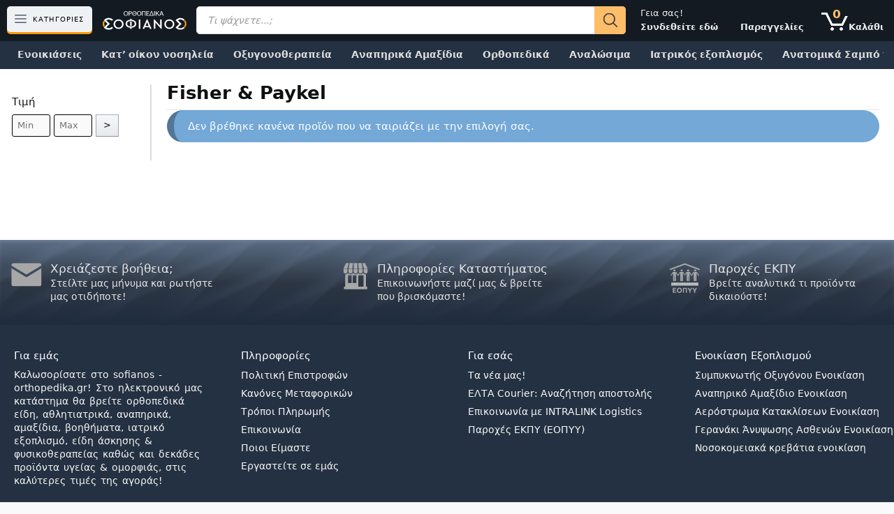

--- FILE ---
content_type: text/html; charset=UTF-8
request_url: https://sofianos-orthopedika.gr/brands/fp/
body_size: 34215
content:
<!DOCTYPE html>
<html lang="el" prefix="og: https://ogp.me/ns#">
<head><meta charset="UTF-8"><script>if(navigator.userAgent.match(/MSIE|Internet Explorer/i)||navigator.userAgent.match(/Trident\/7\..*?rv:11/i)){var href=document.location.href;if(!href.match(/[?&]nowprocket/)){if(href.indexOf("?")==-1){if(href.indexOf("#")==-1){document.location.href=href+"?nowprocket=1"}else{document.location.href=href.replace("#","?nowprocket=1#")}}else{if(href.indexOf("#")==-1){document.location.href=href+"&nowprocket=1"}else{document.location.href=href.replace("#","&nowprocket=1#")}}}}</script><script>(()=>{class RocketLazyLoadScripts{constructor(){this.v="1.2.6",this.triggerEvents=["keydown","mousedown","mousemove","touchmove","touchstart","touchend","wheel"],this.userEventHandler=this.t.bind(this),this.touchStartHandler=this.i.bind(this),this.touchMoveHandler=this.o.bind(this),this.touchEndHandler=this.h.bind(this),this.clickHandler=this.u.bind(this),this.interceptedClicks=[],this.interceptedClickListeners=[],this.l(this),window.addEventListener("pageshow",(t=>{this.persisted=t.persisted,this.everythingLoaded&&this.m()})),this.CSPIssue=sessionStorage.getItem("rocketCSPIssue"),document.addEventListener("securitypolicyviolation",(t=>{this.CSPIssue||"script-src-elem"!==t.violatedDirective||"data"!==t.blockedURI||(this.CSPIssue=!0,sessionStorage.setItem("rocketCSPIssue",!0))})),document.addEventListener("DOMContentLoaded",(()=>{this.k()})),this.delayedScripts={normal:[],async:[],defer:[]},this.trash=[],this.allJQueries=[]}p(t){document.hidden?t.t():(this.triggerEvents.forEach((e=>window.addEventListener(e,t.userEventHandler,{passive:!0}))),window.addEventListener("touchstart",t.touchStartHandler,{passive:!0}),window.addEventListener("mousedown",t.touchStartHandler),document.addEventListener("visibilitychange",t.userEventHandler))}_(){this.triggerEvents.forEach((t=>window.removeEventListener(t,this.userEventHandler,{passive:!0}))),document.removeEventListener("visibilitychange",this.userEventHandler)}i(t){"HTML"!==t.target.tagName&&(window.addEventListener("touchend",this.touchEndHandler),window.addEventListener("mouseup",this.touchEndHandler),window.addEventListener("touchmove",this.touchMoveHandler,{passive:!0}),window.addEventListener("mousemove",this.touchMoveHandler),t.target.addEventListener("click",this.clickHandler),this.L(t.target,!0),this.S(t.target,"onclick","rocket-onclick"),this.C())}o(t){window.removeEventListener("touchend",this.touchEndHandler),window.removeEventListener("mouseup",this.touchEndHandler),window.removeEventListener("touchmove",this.touchMoveHandler,{passive:!0}),window.removeEventListener("mousemove",this.touchMoveHandler),t.target.removeEventListener("click",this.clickHandler),this.L(t.target,!1),this.S(t.target,"rocket-onclick","onclick"),this.M()}h(){window.removeEventListener("touchend",this.touchEndHandler),window.removeEventListener("mouseup",this.touchEndHandler),window.removeEventListener("touchmove",this.touchMoveHandler,{passive:!0}),window.removeEventListener("mousemove",this.touchMoveHandler)}u(t){t.target.removeEventListener("click",this.clickHandler),this.L(t.target,!1),this.S(t.target,"rocket-onclick","onclick"),this.interceptedClicks.push(t),t.preventDefault(),t.stopPropagation(),t.stopImmediatePropagation(),this.M()}O(){window.removeEventListener("touchstart",this.touchStartHandler,{passive:!0}),window.removeEventListener("mousedown",this.touchStartHandler),this.interceptedClicks.forEach((t=>{t.target.dispatchEvent(new MouseEvent("click",{view:t.view,bubbles:!0,cancelable:!0}))}))}l(t){EventTarget.prototype.addEventListenerWPRocketBase=EventTarget.prototype.addEventListener,EventTarget.prototype.addEventListener=function(e,i,o){"click"!==e||t.windowLoaded||i===t.clickHandler||t.interceptedClickListeners.push({target:this,func:i,options:o}),(this||window).addEventListenerWPRocketBase(e,i,o)}}L(t,e){this.interceptedClickListeners.forEach((i=>{i.target===t&&(e?t.removeEventListener("click",i.func,i.options):t.addEventListener("click",i.func,i.options))})),t.parentNode!==document.documentElement&&this.L(t.parentNode,e)}D(){return new Promise((t=>{this.P?this.M=t:t()}))}C(){this.P=!0}M(){this.P=!1}S(t,e,i){t.hasAttribute&&t.hasAttribute(e)&&(event.target.setAttribute(i,event.target.getAttribute(e)),event.target.removeAttribute(e))}t(){this._(this),"loading"===document.readyState?document.addEventListener("DOMContentLoaded",this.R.bind(this)):this.R()}k(){let t=[];document.querySelectorAll("script[type=rocketlazyloadscript][data-rocket-src]").forEach((e=>{let i=e.getAttribute("data-rocket-src");if(i&&!i.startsWith("data:")){0===i.indexOf("//")&&(i=location.protocol+i);try{const o=new URL(i).origin;o!==location.origin&&t.push({src:o,crossOrigin:e.crossOrigin||"module"===e.getAttribute("data-rocket-type")})}catch(t){}}})),t=[...new Map(t.map((t=>[JSON.stringify(t),t]))).values()],this.T(t,"preconnect")}async R(){this.lastBreath=Date.now(),this.j(this),this.F(this),this.I(),this.W(),this.q(),await this.A(this.delayedScripts.normal),await this.A(this.delayedScripts.defer),await this.A(this.delayedScripts.async);try{await this.U(),await this.H(this),await this.J()}catch(t){console.error(t)}window.dispatchEvent(new Event("rocket-allScriptsLoaded")),this.everythingLoaded=!0,this.D().then((()=>{this.O()})),this.N()}W(){document.querySelectorAll("script[type=rocketlazyloadscript]").forEach((t=>{t.hasAttribute("data-rocket-src")?t.hasAttribute("async")&&!1!==t.async?this.delayedScripts.async.push(t):t.hasAttribute("defer")&&!1!==t.defer||"module"===t.getAttribute("data-rocket-type")?this.delayedScripts.defer.push(t):this.delayedScripts.normal.push(t):this.delayedScripts.normal.push(t)}))}async B(t){if(await this.G(),!0!==t.noModule||!("noModule"in HTMLScriptElement.prototype))return new Promise((e=>{let i;function o(){(i||t).setAttribute("data-rocket-status","executed"),e()}try{if(navigator.userAgent.indexOf("Firefox/")>0||""===navigator.vendor||this.CSPIssue)i=document.createElement("script"),[...t.attributes].forEach((t=>{let e=t.nodeName;"type"!==e&&("data-rocket-type"===e&&(e="type"),"data-rocket-src"===e&&(e="src"),i.setAttribute(e,t.nodeValue))})),t.text&&(i.text=t.text),i.hasAttribute("src")?(i.addEventListener("load",o),i.addEventListener("error",(function(){i.setAttribute("data-rocket-status","failed-network"),e()})),setTimeout((()=>{i.isConnected||e()}),1)):(i.text=t.text,o()),t.parentNode.replaceChild(i,t);else{const i=t.getAttribute("data-rocket-type"),s=t.getAttribute("data-rocket-src");i?(t.type=i,t.removeAttribute("data-rocket-type")):t.removeAttribute("type"),t.addEventListener("load",o),t.addEventListener("error",(i=>{this.CSPIssue&&i.target.src.startsWith("data:")?(console.log("WPRocket: data-uri blocked by CSP -> fallback"),t.removeAttribute("src"),this.B(t).then(e)):(t.setAttribute("data-rocket-status","failed-network"),e())})),s?(t.removeAttribute("data-rocket-src"),t.src=s):t.src="data:text/javascript;base64,"+window.btoa(unescape(encodeURIComponent(t.text)))}}catch(i){t.setAttribute("data-rocket-status","failed-transform"),e()}}));t.setAttribute("data-rocket-status","skipped")}async A(t){const e=t.shift();return e&&e.isConnected?(await this.B(e),this.A(t)):Promise.resolve()}q(){this.T([...this.delayedScripts.normal,...this.delayedScripts.defer,...this.delayedScripts.async],"preload")}T(t,e){var i=document.createDocumentFragment();t.forEach((t=>{const o=t.getAttribute&&t.getAttribute("data-rocket-src")||t.src;if(o&&!o.startsWith("data:")){const s=document.createElement("link");s.href=o,s.rel=e,"preconnect"!==e&&(s.as="script"),t.getAttribute&&"module"===t.getAttribute("data-rocket-type")&&(s.crossOrigin=!0),t.crossOrigin&&(s.crossOrigin=t.crossOrigin),t.integrity&&(s.integrity=t.integrity),i.appendChild(s),this.trash.push(s)}})),document.head.appendChild(i)}j(t){let e={};function i(i,o){return e[o].eventsToRewrite.indexOf(i)>=0&&!t.everythingLoaded?"rocket-"+i:i}function o(t,o){!function(t){e[t]||(e[t]={originalFunctions:{add:t.addEventListener,remove:t.removeEventListener},eventsToRewrite:[]},t.addEventListener=function(){arguments[0]=i(arguments[0],t),e[t].originalFunctions.add.apply(t,arguments)},t.removeEventListener=function(){arguments[0]=i(arguments[0],t),e[t].originalFunctions.remove.apply(t,arguments)})}(t),e[t].eventsToRewrite.push(o)}function s(e,i){let o=e[i];e[i]=null,Object.defineProperty(e,i,{get:()=>o||function(){},set(s){t.everythingLoaded?o=s:e["rocket"+i]=o=s}})}o(document,"DOMContentLoaded"),o(window,"DOMContentLoaded"),o(window,"load"),o(window,"pageshow"),o(document,"readystatechange"),s(document,"onreadystatechange"),s(window,"onload"),s(window,"onpageshow");try{Object.defineProperty(document,"readyState",{get:()=>t.rocketReadyState,set(e){t.rocketReadyState=e},configurable:!0}),document.readyState="loading"}catch(t){console.log("WPRocket DJE readyState conflict, bypassing")}}F(t){let e;function i(e){return t.everythingLoaded?e:e.split(" ").map((t=>"load"===t||0===t.indexOf("load.")?"rocket-jquery-load":t)).join(" ")}function o(o){function s(t){const e=o.fn[t];o.fn[t]=o.fn.init.prototype[t]=function(){return this[0]===window&&("string"==typeof arguments[0]||arguments[0]instanceof String?arguments[0]=i(arguments[0]):"object"==typeof arguments[0]&&Object.keys(arguments[0]).forEach((t=>{const e=arguments[0][t];delete arguments[0][t],arguments[0][i(t)]=e}))),e.apply(this,arguments),this}}o&&o.fn&&!t.allJQueries.includes(o)&&(o.fn.ready=o.fn.init.prototype.ready=function(e){return t.domReadyFired?e.bind(document)(o):document.addEventListener("rocket-DOMContentLoaded",(()=>e.bind(document)(o))),o([])},s("on"),s("one"),t.allJQueries.push(o)),e=o}o(window.jQuery),Object.defineProperty(window,"jQuery",{get:()=>e,set(t){o(t)}})}async H(t){const e=document.querySelector("script[data-webpack]");e&&(await async function(){return new Promise((t=>{e.addEventListener("load",t),e.addEventListener("error",t)}))}(),await t.K(),await t.H(t))}async U(){this.domReadyFired=!0;try{document.readyState="interactive"}catch(t){}await this.G(),document.dispatchEvent(new Event("rocket-readystatechange")),await this.G(),document.rocketonreadystatechange&&document.rocketonreadystatechange(),await this.G(),document.dispatchEvent(new Event("rocket-DOMContentLoaded")),await this.G(),window.dispatchEvent(new Event("rocket-DOMContentLoaded"))}async J(){try{document.readyState="complete"}catch(t){}await this.G(),document.dispatchEvent(new Event("rocket-readystatechange")),await this.G(),document.rocketonreadystatechange&&document.rocketonreadystatechange(),await this.G(),window.dispatchEvent(new Event("rocket-load")),await this.G(),window.rocketonload&&window.rocketonload(),await this.G(),this.allJQueries.forEach((t=>t(window).trigger("rocket-jquery-load"))),await this.G();const t=new Event("rocket-pageshow");t.persisted=this.persisted,window.dispatchEvent(t),await this.G(),window.rocketonpageshow&&window.rocketonpageshow({persisted:this.persisted}),this.windowLoaded=!0}m(){document.onreadystatechange&&document.onreadystatechange(),window.onload&&window.onload(),window.onpageshow&&window.onpageshow({persisted:this.persisted})}I(){const t=new Map;document.write=document.writeln=function(e){const i=document.currentScript;i||console.error("WPRocket unable to document.write this: "+e);const o=document.createRange(),s=i.parentElement;let n=t.get(i);void 0===n&&(n=i.nextSibling,t.set(i,n));const c=document.createDocumentFragment();o.setStart(c,0),c.appendChild(o.createContextualFragment(e)),s.insertBefore(c,n)}}async G(){Date.now()-this.lastBreath>45&&(await this.K(),this.lastBreath=Date.now())}async K(){return document.hidden?new Promise((t=>setTimeout(t))):new Promise((t=>requestAnimationFrame(t)))}N(){this.trash.forEach((t=>t.remove()))}static run(){const t=new RocketLazyLoadScripts;t.p(t)}}RocketLazyLoadScripts.run()})();</script>
	
	
<!-- Google Tag Manager for WordPress by gtm4wp.com -->
<script data-cfasync="false" data-pagespeed-no-defer>
	var gtm4wp_datalayer_name = "dataLayer";
	var dataLayer = dataLayer || [];
	const gtm4wp_use_sku_instead = false;
	const gtm4wp_currency = 'EUR';
	const gtm4wp_product_per_impression = 10;
	const gtm4wp_clear_ecommerce = false;
</script>
<!-- End Google Tag Manager for WordPress by gtm4wp.com --><meta name="viewport" content="width=device-width, initial-scale=1"><link rel="preload" as="font" href="/wp-content/plugins/lightweight-social-icons/fonts/fontello.woff" data-wpacu-preload-local-font="1" crossorigin>

<!-- Search Engine Optimization by Rank Math - https://rankmath.com/ -->
<title>Fisher &amp; Paykel - Σοφιανός Ορθοπεδικά Είδη</title>
<meta name="robots" content="nofollow, noindex"/>
<meta property="og:locale" content="el_GR" />
<meta property="og:type" content="article" />
<meta property="og:title" content="Fisher &amp; Paykel - Σοφιανός Ορθοπεδικά Είδη" />
<meta property="og:url" content="https://sofianos-orthopedika.gr/brands/fp/" />
<meta property="og:site_name" content="Σοφιανός Ορθοπεδικά Είδη" />
<meta property="article:publisher" content="https://www.facebook.com/SofianosOrthopedika" />
<meta property="fb:app_id" content="307749089820634" />
<meta name="twitter:card" content="summary_large_image" />
<meta name="twitter:title" content="Fisher &amp; Paykel - Σοφιανός Ορθοπεδικά Είδη" />
<meta name="twitter:site" content="@Sofianos_Ortho" />
<!-- /Rank Math WordPress SEO plugin -->


<style id='global-styles-inline-css'>
:root{--wp--preset--aspect-ratio--square: 1;--wp--preset--aspect-ratio--4-3: 4/3;--wp--preset--aspect-ratio--3-4: 3/4;--wp--preset--aspect-ratio--3-2: 3/2;--wp--preset--aspect-ratio--2-3: 2/3;--wp--preset--aspect-ratio--16-9: 16/9;--wp--preset--aspect-ratio--9-16: 9/16;--wp--preset--color--black: #000000;--wp--preset--color--cyan-bluish-gray: #abb8c3;--wp--preset--color--white: #ffffff;--wp--preset--color--pale-pink: #f78da7;--wp--preset--color--vivid-red: #cf2e2e;--wp--preset--color--luminous-vivid-orange: #ff6900;--wp--preset--color--luminous-vivid-amber: #fcb900;--wp--preset--color--light-green-cyan: #7bdcb5;--wp--preset--color--vivid-green-cyan: #00d084;--wp--preset--color--pale-cyan-blue: #8ed1fc;--wp--preset--color--vivid-cyan-blue: #0693e3;--wp--preset--color--vivid-purple: #9b51e0;--wp--preset--color--contrast: var(--contrast);--wp--preset--color--contrast-2: var(--contrast-2);--wp--preset--color--contrast-3: var(--contrast-3);--wp--preset--color--base: var(--base);--wp--preset--color--base-2: var(--base-2);--wp--preset--color--base-3: var(--base-3);--wp--preset--color--accent: var(--accent);--wp--preset--gradient--vivid-cyan-blue-to-vivid-purple: linear-gradient(135deg,rgba(6,147,227,1) 0%,rgb(155,81,224) 100%);--wp--preset--gradient--light-green-cyan-to-vivid-green-cyan: linear-gradient(135deg,rgb(122,220,180) 0%,rgb(0,208,130) 100%);--wp--preset--gradient--luminous-vivid-amber-to-luminous-vivid-orange: linear-gradient(135deg,rgba(252,185,0,1) 0%,rgba(255,105,0,1) 100%);--wp--preset--gradient--luminous-vivid-orange-to-vivid-red: linear-gradient(135deg,rgba(255,105,0,1) 0%,rgb(207,46,46) 100%);--wp--preset--gradient--very-light-gray-to-cyan-bluish-gray: linear-gradient(135deg,rgb(238,238,238) 0%,rgb(169,184,195) 100%);--wp--preset--gradient--cool-to-warm-spectrum: linear-gradient(135deg,rgb(74,234,220) 0%,rgb(151,120,209) 20%,rgb(207,42,186) 40%,rgb(238,44,130) 60%,rgb(251,105,98) 80%,rgb(254,248,76) 100%);--wp--preset--gradient--blush-light-purple: linear-gradient(135deg,rgb(255,206,236) 0%,rgb(152,150,240) 100%);--wp--preset--gradient--blush-bordeaux: linear-gradient(135deg,rgb(254,205,165) 0%,rgb(254,45,45) 50%,rgb(107,0,62) 100%);--wp--preset--gradient--luminous-dusk: linear-gradient(135deg,rgb(255,203,112) 0%,rgb(199,81,192) 50%,rgb(65,88,208) 100%);--wp--preset--gradient--pale-ocean: linear-gradient(135deg,rgb(255,245,203) 0%,rgb(182,227,212) 50%,rgb(51,167,181) 100%);--wp--preset--gradient--electric-grass: linear-gradient(135deg,rgb(202,248,128) 0%,rgb(113,206,126) 100%);--wp--preset--gradient--midnight: linear-gradient(135deg,rgb(2,3,129) 0%,rgb(40,116,252) 100%);--wp--preset--font-size--small: 13px;--wp--preset--font-size--medium: 20px;--wp--preset--font-size--large: 36px;--wp--preset--font-size--x-large: 42px;--wp--preset--font-family--inter: "Inter", sans-serif;--wp--preset--font-family--cardo: Cardo;--wp--preset--spacing--20: 0.44rem;--wp--preset--spacing--30: 0.67rem;--wp--preset--spacing--40: 1rem;--wp--preset--spacing--50: 1.5rem;--wp--preset--spacing--60: 2.25rem;--wp--preset--spacing--70: 3.38rem;--wp--preset--spacing--80: 5.06rem;--wp--preset--shadow--natural: 6px 6px 9px rgba(0, 0, 0, 0.2);--wp--preset--shadow--deep: 12px 12px 50px rgba(0, 0, 0, 0.4);--wp--preset--shadow--sharp: 6px 6px 0px rgba(0, 0, 0, 0.2);--wp--preset--shadow--outlined: 6px 6px 0px -3px rgba(255, 255, 255, 1), 6px 6px rgba(0, 0, 0, 1);--wp--preset--shadow--crisp: 6px 6px 0px rgba(0, 0, 0, 1);}:where(.is-layout-flex){gap: 0.5em;}:where(.is-layout-grid){gap: 0.5em;}body .is-layout-flex{display: flex;}.is-layout-flex{flex-wrap: wrap;align-items: center;}.is-layout-flex > :is(*, div){margin: 0;}body .is-layout-grid{display: grid;}.is-layout-grid > :is(*, div){margin: 0;}:where(.wp-block-columns.is-layout-flex){gap: 2em;}:where(.wp-block-columns.is-layout-grid){gap: 2em;}:where(.wp-block-post-template.is-layout-flex){gap: 1.25em;}:where(.wp-block-post-template.is-layout-grid){gap: 1.25em;}.has-black-color{color: var(--wp--preset--color--black) !important;}.has-cyan-bluish-gray-color{color: var(--wp--preset--color--cyan-bluish-gray) !important;}.has-white-color{color: var(--wp--preset--color--white) !important;}.has-pale-pink-color{color: var(--wp--preset--color--pale-pink) !important;}.has-vivid-red-color{color: var(--wp--preset--color--vivid-red) !important;}.has-luminous-vivid-orange-color{color: var(--wp--preset--color--luminous-vivid-orange) !important;}.has-luminous-vivid-amber-color{color: var(--wp--preset--color--luminous-vivid-amber) !important;}.has-light-green-cyan-color{color: var(--wp--preset--color--light-green-cyan) !important;}.has-vivid-green-cyan-color{color: var(--wp--preset--color--vivid-green-cyan) !important;}.has-pale-cyan-blue-color{color: var(--wp--preset--color--pale-cyan-blue) !important;}.has-vivid-cyan-blue-color{color: var(--wp--preset--color--vivid-cyan-blue) !important;}.has-vivid-purple-color{color: var(--wp--preset--color--vivid-purple) !important;}.has-black-background-color{background-color: var(--wp--preset--color--black) !important;}.has-cyan-bluish-gray-background-color{background-color: var(--wp--preset--color--cyan-bluish-gray) !important;}.has-white-background-color{background-color: var(--wp--preset--color--white) !important;}.has-pale-pink-background-color{background-color: var(--wp--preset--color--pale-pink) !important;}.has-vivid-red-background-color{background-color: var(--wp--preset--color--vivid-red) !important;}.has-luminous-vivid-orange-background-color{background-color: var(--wp--preset--color--luminous-vivid-orange) !important;}.has-luminous-vivid-amber-background-color{background-color: var(--wp--preset--color--luminous-vivid-amber) !important;}.has-light-green-cyan-background-color{background-color: var(--wp--preset--color--light-green-cyan) !important;}.has-vivid-green-cyan-background-color{background-color: var(--wp--preset--color--vivid-green-cyan) !important;}.has-pale-cyan-blue-background-color{background-color: var(--wp--preset--color--pale-cyan-blue) !important;}.has-vivid-cyan-blue-background-color{background-color: var(--wp--preset--color--vivid-cyan-blue) !important;}.has-vivid-purple-background-color{background-color: var(--wp--preset--color--vivid-purple) !important;}.has-black-border-color{border-color: var(--wp--preset--color--black) !important;}.has-cyan-bluish-gray-border-color{border-color: var(--wp--preset--color--cyan-bluish-gray) !important;}.has-white-border-color{border-color: var(--wp--preset--color--white) !important;}.has-pale-pink-border-color{border-color: var(--wp--preset--color--pale-pink) !important;}.has-vivid-red-border-color{border-color: var(--wp--preset--color--vivid-red) !important;}.has-luminous-vivid-orange-border-color{border-color: var(--wp--preset--color--luminous-vivid-orange) !important;}.has-luminous-vivid-amber-border-color{border-color: var(--wp--preset--color--luminous-vivid-amber) !important;}.has-light-green-cyan-border-color{border-color: var(--wp--preset--color--light-green-cyan) !important;}.has-vivid-green-cyan-border-color{border-color: var(--wp--preset--color--vivid-green-cyan) !important;}.has-pale-cyan-blue-border-color{border-color: var(--wp--preset--color--pale-cyan-blue) !important;}.has-vivid-cyan-blue-border-color{border-color: var(--wp--preset--color--vivid-cyan-blue) !important;}.has-vivid-purple-border-color{border-color: var(--wp--preset--color--vivid-purple) !important;}.has-vivid-cyan-blue-to-vivid-purple-gradient-background{background: var(--wp--preset--gradient--vivid-cyan-blue-to-vivid-purple) !important;}.has-light-green-cyan-to-vivid-green-cyan-gradient-background{background: var(--wp--preset--gradient--light-green-cyan-to-vivid-green-cyan) !important;}.has-luminous-vivid-amber-to-luminous-vivid-orange-gradient-background{background: var(--wp--preset--gradient--luminous-vivid-amber-to-luminous-vivid-orange) !important;}.has-luminous-vivid-orange-to-vivid-red-gradient-background{background: var(--wp--preset--gradient--luminous-vivid-orange-to-vivid-red) !important;}.has-very-light-gray-to-cyan-bluish-gray-gradient-background{background: var(--wp--preset--gradient--very-light-gray-to-cyan-bluish-gray) !important;}.has-cool-to-warm-spectrum-gradient-background{background: var(--wp--preset--gradient--cool-to-warm-spectrum) !important;}.has-blush-light-purple-gradient-background{background: var(--wp--preset--gradient--blush-light-purple) !important;}.has-blush-bordeaux-gradient-background{background: var(--wp--preset--gradient--blush-bordeaux) !important;}.has-luminous-dusk-gradient-background{background: var(--wp--preset--gradient--luminous-dusk) !important;}.has-pale-ocean-gradient-background{background: var(--wp--preset--gradient--pale-ocean) !important;}.has-electric-grass-gradient-background{background: var(--wp--preset--gradient--electric-grass) !important;}.has-midnight-gradient-background{background: var(--wp--preset--gradient--midnight) !important;}.has-small-font-size{font-size: var(--wp--preset--font-size--small) !important;}.has-medium-font-size{font-size: var(--wp--preset--font-size--medium) !important;}.has-large-font-size{font-size: var(--wp--preset--font-size--large) !important;}.has-x-large-font-size{font-size: var(--wp--preset--font-size--x-large) !important;}
:where(.wp-block-post-template.is-layout-flex){gap: 1.25em;}:where(.wp-block-post-template.is-layout-grid){gap: 1.25em;}
:where(.wp-block-columns.is-layout-flex){gap: 2em;}:where(.wp-block-columns.is-layout-grid){gap: 2em;}
:root :where(.wp-block-pullquote){font-size: 1.5em;line-height: 1.6;}
</style>
<link data-minify="1" rel='stylesheet' id='woocommerce-general-css' href='https://sofianos-orthopedika.gr/wp-content/cache/min/1/wp-content/plugins/woocommerce/assets/css/woocommerce.css?ver=1755762921' media='all' />
<link rel='stylesheet' id='dgwt-wcas-style-css' href='https://sofianos-orthopedika.gr/wp-content/plugins/ajax-search-for-woocommerce-premium/assets/css/style.min.css?ver=1.28.1' media='all' />
<link rel='stylesheet' id='generate-style-css' href='https://sofianos-orthopedika.gr/wp-content/themes/generatepress/assets/css/all.min.css?ver=3.5.1' media='all' />
<style id='generate-style-inline-css'>
@media (max-width: 0px){.main-navigation .menu-toggle,.main-navigation .mobile-bar-items,.sidebar-nav-mobile:not(#sticky-placeholder){display:block;}.main-navigation ul,.gen-sidebar-nav{display:none;}[class*="nav-float-"] .site-header .inside-header > *{float:none;clear:both;}}
.dynamic-author-image-rounded{border-radius:100%;}.dynamic-featured-image, .dynamic-author-image{vertical-align:middle;}.one-container.blog .dynamic-content-template:not(:last-child), .one-container.archive .dynamic-content-template:not(:last-child){padding-bottom:0px;}.dynamic-entry-excerpt > p:last-child{margin-bottom:0px;}
</style>
<link rel='stylesheet' id='generatepress-dynamic-css' href='https://sofianos-orthopedika.gr/wp-content/uploads/generatepress/style.min.css?ver=1729079944' media='all' />
<link data-minify="1" rel='stylesheet' id='generate-child-css' href='https://sofianos-orthopedika.gr/wp-content/cache/min/1/wp-content/themes/generatepress_child/style.css?ver=1755762921' media='all' />
<link data-minify="1" rel='stylesheet' id='vi-wpvs-frontend-style-css' href='https://sofianos-orthopedika.gr/wp-content/cache/min/1/wp-content/plugins/woocommerce-product-variations-swatches/assets/css/frontend-style.css?ver=1755763152' media='all' />
<style id='vi-wpvs-frontend-style-inline-css'>
.vi-wpvs-variation-wrap.vi-wpvs-variation-wrap-vi_wpvs_button_design .vi-wpvs-option-wrap{transition: all 30ms ease-in-out;}.vi-wpvs-variation-wrap.vi-wpvs-variation-wrap-vi_wpvs_button_design .vi-wpvs-variation-button-select,.vi-wpvs-variation-wrap.vi-wpvs-variation-wrap-vi_wpvs_button_design .vi-wpvs-option-wrap{padding:10px 20px;font-size:13px;}.vi-wpvs-variation-wrap.vi-wpvs-variation-wrap-vi_wpvs_button_design .vi-wpvs-option-wrap .vi-wpvs-option:not(.vi-wpvs-option-select){border-radius: inherit;}.vi-wpvs-variation-wrap.vi-wpvs-variation-wrap-image.vi-wpvs-variation-wrap-vi_wpvs_button_design .vi-wpvs-option-wrap ,.vi-wpvs-variation-wrap.vi-wpvs-variation-wrap-variation_img.vi-wpvs-variation-wrap-vi_wpvs_button_design .vi-wpvs-option-wrap ,.vi-wpvs-variation-wrap.vi-wpvs-variation-wrap-color.vi-wpvs-variation-wrap-vi_wpvs_button_design .vi-wpvs-option-wrap{width: 48px;height:48px;}.vi-wpvs-variation-wrap.vi-wpvs-variation-wrap-image.vi-wpvs-variation-wrap-vi_wpvs_button_design .vi-wpvs-option-wrap.vi-wpvs-option-wrap-default .vi-wpvs-option,.vi-wpvs-variation-wrap.vi-wpvs-variation-wrap-variation_img.vi-wpvs-variation-wrap-vi_wpvs_button_design .vi-wpvs-option-wrap.vi-wpvs-option-wrap-default .vi-wpvs-option,.vi-wpvs-variation-wrap.vi-wpvs-variation-wrap-color.vi-wpvs-variation-wrap-vi_wpvs_button_design .vi-wpvs-option-wrap.vi-wpvs-option-wrap-default .vi-wpvs-option{width: 46px;height:46px;}.vi-wpvs-variation-wrap.vi-wpvs-variation-wrap-image.vi-wpvs-variation-wrap-vi_wpvs_button_design .vi-wpvs-option-wrap.vi-wpvs-option-wrap-hover .vi-wpvs-option,.vi-wpvs-variation-wrap.vi-wpvs-variation-wrap-variation_img.vi-wpvs-variation-wrap-vi_wpvs_button_design .vi-wpvs-option-wrap.vi-wpvs-option-wrap-hover .vi-wpvs-option,.vi-wpvs-variation-wrap.vi-wpvs-variation-wrap-color.vi-wpvs-variation-wrap-vi_wpvs_button_design .vi-wpvs-option-wrap.vi-wpvs-option-wrap-hover .vi-wpvs-option{width: 46px;height:46px;}.vi-wpvs-variation-wrap.vi-wpvs-variation-wrap-image.vi-wpvs-variation-wrap-vi_wpvs_button_design .vi-wpvs-option-wrap.vi-wpvs-option-wrap-selected .vi-wpvs-option,.vi-wpvs-variation-wrap.vi-wpvs-variation-wrap-variation_img.vi-wpvs-variation-wrap-vi_wpvs_button_design .vi-wpvs-option-wrap.vi-wpvs-option-wrap-selected .vi-wpvs-option,.vi-wpvs-variation-wrap.vi-wpvs-variation-wrap-color.vi-wpvs-variation-wrap-vi_wpvs_button_design .vi-wpvs-option-wrap.vi-wpvs-option-wrap-selected .vi-wpvs-option{width: 46px;height:46px;}.vi-wpvs-variation-wrap.vi-wpvs-variation-wrap-vi_wpvs_button_design .vi-wpvs-option-wrap.vi-wpvs-option-wrap-selected{box-shadow:  0 0 0 1px rgba(33, 33, 33, 1) inset;}.vi-wpvs-variation-wrap.vi-wpvs-variation-wrap-vi_wpvs_button_design .vi-wpvs-variation-wrap-select-wrap .vi-wpvs-option-wrap.vi-wpvs-option-wrap-selected{box-shadow:  0 0 0 1px rgba(33, 33, 33, 1)inset;}.vi-wpvs-variation-wrap.vi-wpvs-variation-wrap-vi_wpvs_button_design .vi-wpvs-option-wrap.vi-wpvs-option-wrap-selected{color:rgba(255, 255, 255, 1);background:rgba(33, 33, 33, 1);}.vi-wpvs-variation-wrap.vi-wpvs-variation-wrap-vi_wpvs_button_design .vi-wpvs-option-wrap.vi-wpvs-option-wrap-selected .vi-wpvs-option{color:rgba(255, 255, 255, 1);}.vi-wpvs-variation-wrap.vi-wpvs-variation-wrap-vi_wpvs_button_design .vi-wpvs-option-wrap.vi-wpvs-option-wrap-hover{box-shadow:  0 0 0 1px rgba(33, 33, 33, 1) inset;}.vi-wpvs-variation-wrap.vi-wpvs-variation-wrap-vi_wpvs_button_design .vi-wpvs-variation-wrap-select-wrap .vi-wpvs-option-wrap.vi-wpvs-option-wrap-hover{box-shadow:  0 0 0 1px rgba(33, 33, 33, 1) inset;}.vi-wpvs-variation-wrap.vi-wpvs-variation-wrap-vi_wpvs_button_design .vi-wpvs-option-wrap.vi-wpvs-option-wrap-hover{color:rgba(255, 255, 255, 1);background:rgba(33, 33, 33, 1);}.vi-wpvs-variation-wrap.vi-wpvs-variation-wrap-vi_wpvs_button_design .vi-wpvs-option-wrap.vi-wpvs-option-wrap-hover .vi-wpvs-option{color:rgba(255, 255, 255, 1);}.vi-wpvs-variation-wrap.vi-wpvs-variation-wrap-vi_wpvs_button_design .vi-wpvs-option-wrap.vi-wpvs-option-wrap-default{box-shadow:  0 0 0 1px #cccccc inset;}.vi-wpvs-variation-wrap.vi-wpvs-variation-wrap-vi_wpvs_button_design .vi-wpvs-variation-wrap-select-wrap .vi-wpvs-option-wrap.vi-wpvs-option-wrap-default{box-shadow:  0 0 0 1px #cccccc ;}.vi-wpvs-variation-wrap.vi-wpvs-variation-wrap-vi_wpvs_button_design .vi-wpvs-option-wrap.vi-wpvs-option-wrap-default{color:rgba(33, 33, 33, 1);background:#ffffff;}.vi-wpvs-variation-wrap.vi-wpvs-variation-wrap-vi_wpvs_button_design .vi-wpvs-option-wrap.vi-wpvs-option-wrap-default .vi-wpvs-option{color:rgba(33, 33, 33, 1);}.vi-wpvs-variation-wrap.vi-wpvs-variation-wrap-vi_wpvs_button_design .vi-wpvs-option-wrap .vi-wpvs-option-tooltip{display: none;}.vi-wpvs-variation-wrap-loop.vi-wpvs-variation-wrap.vi-wpvs-variation-wrap-vi_wpvs_button_design .vi-wpvs-variation-button-select,.vi-wpvs-variation-wrap-loop.vi-wpvs-variation-wrap.vi-wpvs-variation-wrap-vi_wpvs_button_design .vi-wpvs-option-wrap{font-size:9px;}.vi-wpvs-variation-wrap-loop.vi-wpvs-variation-wrap.vi-wpvs-variation-wrap-image.vi-wpvs-variation-wrap-vi_wpvs_button_design .vi-wpvs-option-wrap ,.vi-wpvs-variation-wrap-loop.vi-wpvs-variation-wrap.vi-wpvs-variation-wrap-variation_img.vi-wpvs-variation-wrap-vi_wpvs_button_design .vi-wpvs-option-wrap ,.vi-wpvs-variation-wrap-loop.vi-wpvs-variation-wrap.vi-wpvs-variation-wrap-color.vi-wpvs-variation-wrap-vi_wpvs_button_design .vi-wpvs-option-wrap{width: 36px !important;height:36px !important;}.vi-wpvs-variation-wrap-loop.vi-wpvs-variation-wrap.vi-wpvs-variation-wrap-image.vi-wpvs-variation-wrap-vi_wpvs_button_design .vi-wpvs-option-wrap.vi-wpvs-option-wrap-default .vi-wpvs-option,.vi-wpvs-variation-wrap-loop.vi-wpvs-variation-wrap.vi-wpvs-variation-wrap-variation_img.vi-wpvs-variation-wrap-vi_wpvs_button_design .vi-wpvs-option-wrap.vi-wpvs-option-wrap-default .vi-wpvs-option,.vi-wpvs-variation-wrap-loop.vi-wpvs-variation-wrap.vi-wpvs-variation-wrap-color.vi-wpvs-variation-wrap-vi_wpvs_button_design .vi-wpvs-option-wrap.vi-wpvs-option-wrap-default .vi-wpvs-option{width: 34px;height:34px;}.vi-wpvs-variation-wrap-loop.vi-wpvs-variation-wrap.vi-wpvs-variation-wrap-image.vi-wpvs-variation-wrap-vi_wpvs_button_design .vi-wpvs-option-wrap.vi-wpvs-option-wrap-hover .vi-wpvs-option,.vi-wpvs-variation-wrap-loop.vi-wpvs-variation-wrap.vi-wpvs-variation-wrap-variation_img.vi-wpvs-variation-wrap-vi_wpvs_button_design .vi-wpvs-option-wrap.vi-wpvs-option-wrap-hover .vi-wpvs-option,.vi-wpvs-variation-wrap-loop.vi-wpvs-variation-wrap.vi-wpvs-variation-wrap-color.vi-wpvs-variation-wrap-vi_wpvs_button_design .vi-wpvs-option-wrap.vi-wpvs-option-wrap-hover .vi-wpvs-option{width: 34px;height:34px;}.vi-wpvs-variation-wrap-loop.vi-wpvs-variation-wrap.vi-wpvs-variation-wrap-image.vi-wpvs-variation-wrap-vi_wpvs_button_design .vi-wpvs-option-wrap.vi-wpvs-option-wrap-selected .vi-wpvs-option,.vi-wpvs-variation-wrap-loop.vi-wpvs-variation-wrap.vi-wpvs-variation-wrap-variation_img.vi-wpvs-variation-wrap-vi_wpvs_button_design .vi-wpvs-option-wrap.vi-wpvs-option-wrap-selected .vi-wpvs-option,.vi-wpvs-variation-wrap-loop.vi-wpvs-variation-wrap.vi-wpvs-variation-wrap-color.vi-wpvs-variation-wrap-vi_wpvs_button_design .vi-wpvs-option-wrap.vi-wpvs-option-wrap-selected .vi-wpvs-option{width: 34px;height:34px;}@media screen and (max-width:600px){.vi-wpvs-variation-wrap.vi-wpvs-variation-wrap-vi_wpvs_button_design .vi-wpvs-variation-button-select,.vi-wpvs-variation-wrap.vi-wpvs-variation-wrap-vi_wpvs_button_design .vi-wpvs-option-wrap{font-size:11px;}.vi-wpvs-variation-wrap.vi-wpvs-variation-wrap-image.vi-wpvs-variation-wrap-vi_wpvs_button_design .vi-wpvs-option-wrap ,.vi-wpvs-variation-wrap.vi-wpvs-variation-wrap-variation_img.vi-wpvs-variation-wrap-vi_wpvs_button_design .vi-wpvs-option-wrap ,.vi-wpvs-variation-wrap.vi-wpvs-variation-wrap-color.vi-wpvs-variation-wrap-vi_wpvs_button_design .vi-wpvs-option-wrap{width: 40.8px;height:40.8px;}.vi-wpvs-variation-wrap.vi-wpvs-variation-wrap-image.vi-wpvs-variation-wrap-vi_wpvs_button_design .vi-wpvs-option-wrap.vi-wpvs-option-wrap-default .vi-wpvs-option,.vi-wpvs-variation-wrap.vi-wpvs-variation-wrap-variation_img.vi-wpvs-variation-wrap-vi_wpvs_button_design .vi-wpvs-option-wrap.vi-wpvs-option-wrap-default .vi-wpvs-option,.vi-wpvs-variation-wrap.vi-wpvs-variation-wrap-color.vi-wpvs-variation-wrap-vi_wpvs_button_design .vi-wpvs-option-wrap.vi-wpvs-option-wrap-default .vi-wpvs-option{width: 32.68px;height:32.68px;}.vi-wpvs-variation-wrap.vi-wpvs-variation-wrap-image.vi-wpvs-variation-wrap-vi_wpvs_button_design .vi-wpvs-option-wrap.vi-wpvs-option-wrap-hover .vi-wpvs-option,.vi-wpvs-variation-wrap.vi-wpvs-variation-wrap-variation_img.vi-wpvs-variation-wrap-vi_wpvs_button_design .vi-wpvs-option-wrap.vi-wpvs-option-wrap-hover .vi-wpvs-option,.vi-wpvs-variation-wrap.vi-wpvs-variation-wrap-color.vi-wpvs-variation-wrap-vi_wpvs_button_design .vi-wpvs-option-wrap.vi-wpvs-option-wrap-hover .vi-wpvs-option{width: 32.68px;height:32.68px;}.vi-wpvs-variation-wrap.vi-wpvs-variation-wrap-image.vi-wpvs-variation-wrap-vi_wpvs_button_design .vi-wpvs-option-wrap.vi-wpvs-option-wrap-selected .vi-wpvs-option,.vi-wpvs-variation-wrap.vi-wpvs-variation-wrap-variation_img.vi-wpvs-variation-wrap-vi_wpvs_button_design .vi-wpvs-option-wrap.vi-wpvs-option-wrap-selected .vi-wpvs-option,.vi-wpvs-variation-wrap.vi-wpvs-variation-wrap-color.vi-wpvs-variation-wrap-vi_wpvs_button_design .vi-wpvs-option-wrap.vi-wpvs-option-wrap-selected .vi-wpvs-option{width: 32.68px;height:32.68px;}}.vi-wpvs-variation-wrap.vi-wpvs-variation-wrap-vi_wpvs_color_design .vi-wpvs-option-wrap{transition: all 30ms ease-in-out;}.vi-wpvs-variation-wrap.vi-wpvs-variation-wrap-vi_wpvs_color_design .vi-wpvs-variation-button-select,.vi-wpvs-variation-wrap.vi-wpvs-variation-wrap-vi_wpvs_color_design .vi-wpvs-option-wrap{height:32px;width:32px;padding:3px;font-size:13px;border-radius:20px;}.vi-wpvs-variation-wrap.vi-wpvs-variation-wrap-vi_wpvs_color_design .vi-wpvs-option-wrap .vi-wpvs-option:not(.vi-wpvs-option-select){border-radius: inherit;}.vi-wpvs-variation-wrap.vi-wpvs-variation-wrap-image.vi-wpvs-variation-wrap-vi_wpvs_color_design .vi-wpvs-option-wrap.vi-wpvs-option-wrap-hover .vi-wpvs-option,.vi-wpvs-variation-wrap.vi-wpvs-variation-wrap-variation_img.vi-wpvs-variation-wrap-vi_wpvs_color_design .vi-wpvs-option-wrap.vi-wpvs-option-wrap-hover .vi-wpvs-option,.vi-wpvs-variation-wrap.vi-wpvs-variation-wrap-color.vi-wpvs-variation-wrap-vi_wpvs_color_design .vi-wpvs-option-wrap.vi-wpvs-option-wrap-hover .vi-wpvs-option{width: 30px;height:30px;}.vi-wpvs-variation-wrap.vi-wpvs-variation-wrap-image.vi-wpvs-variation-wrap-vi_wpvs_color_design .vi-wpvs-option-wrap.vi-wpvs-option-wrap-selected .vi-wpvs-option,.vi-wpvs-variation-wrap.vi-wpvs-variation-wrap-variation_img.vi-wpvs-variation-wrap-vi_wpvs_color_design .vi-wpvs-option-wrap.vi-wpvs-option-wrap-selected .vi-wpvs-option,.vi-wpvs-variation-wrap.vi-wpvs-variation-wrap-color.vi-wpvs-variation-wrap-vi_wpvs_color_design .vi-wpvs-option-wrap.vi-wpvs-option-wrap-selected .vi-wpvs-option{width: 30px;height:30px;}.vi-wpvs-variation-wrap.vi-wpvs-variation-wrap-vi_wpvs_color_design .vi-wpvs-option-wrap.vi-wpvs-option-wrap-selected{box-shadow:  0 0 0 1px rgba(0, 0, 0, 1) inset;}.vi-wpvs-variation-wrap.vi-wpvs-variation-wrap-vi_wpvs_color_design .vi-wpvs-variation-wrap-select-wrap .vi-wpvs-option-wrap.vi-wpvs-option-wrap-selected{box-shadow:  0 0 0 1px rgba(0, 0, 0, 1)inset;}.vi-wpvs-variation-wrap.vi-wpvs-variation-wrap-vi_wpvs_color_design .vi-wpvs-option-wrap.vi-wpvs-option-wrap-selected{background:rgba(255, 255, 255, 0);border-radius:20px;}.vi-wpvs-variation-wrap.vi-wpvs-variation-wrap-vi_wpvs_color_design .vi-wpvs-option-wrap.vi-wpvs-option-wrap-hover{box-shadow:  0 0 0 1px rgba(0, 0, 0, 1) inset;}.vi-wpvs-variation-wrap.vi-wpvs-variation-wrap-vi_wpvs_color_design .vi-wpvs-variation-wrap-select-wrap .vi-wpvs-option-wrap.vi-wpvs-option-wrap-hover{box-shadow:  0 0 0 1px rgba(0, 0, 0, 1) inset;}.vi-wpvs-variation-wrap.vi-wpvs-variation-wrap-vi_wpvs_color_design .vi-wpvs-option-wrap.vi-wpvs-option-wrap-hover{background:rgba(0, 0, 0, 0);border-radius:20px;}.vi-wpvs-variation-wrap.vi-wpvs-variation-wrap-vi_wpvs_color_design .vi-wpvs-option-wrap.vi-wpvs-option-wrap-default{box-shadow:  0px 4px 2px -2px rgba(238, 238, 238, 1);}.vi-wpvs-variation-wrap.vi-wpvs-variation-wrap-vi_wpvs_color_design .vi-wpvs-variation-wrap-select-wrap .vi-wpvs-option-wrap.vi-wpvs-option-wrap-default{box-shadow:  0px 4px 2px -2px rgba(238, 238, 238, 1);}.vi-wpvs-variation-wrap.vi-wpvs-variation-wrap-vi_wpvs_color_design .vi-wpvs-option-wrap.vi-wpvs-option-wrap-default{background:rgba(0, 0, 0, 0);border-radius:20px;}.vi-wpvs-variation-wrap.vi-wpvs-variation-wrap-vi_wpvs_color_design .vi-wpvs-option-wrap .vi-wpvs-option-tooltip{display: none;}.vi-wpvs-variation-wrap-loop.vi-wpvs-variation-wrap.vi-wpvs-variation-wrap-vi_wpvs_color_design .vi-wpvs-variation-button-select,.vi-wpvs-variation-wrap-loop.vi-wpvs-variation-wrap.vi-wpvs-variation-wrap-vi_wpvs_color_design .vi-wpvs-option-wrap{height:27px;width:27px;font-size:11px;}.vi-wpvs-variation-wrap-loop.vi-wpvs-variation-wrap-slider.vi-wpvs-variation-wrap.vi-wpvs-variation-wrap-vi_wpvs_color_design .vi-wpvs-option-wrap{height:27.2px !important;width:27.2px !important;}.vi-wpvs-variation-wrap-loop.vi-wpvs-variation-wrap.vi-wpvs-variation-wrap-image.vi-wpvs-variation-wrap-vi_wpvs_color_design .vi-wpvs-option-wrap.vi-wpvs-option-wrap-hover .vi-wpvs-option,.vi-wpvs-variation-wrap-loop.vi-wpvs-variation-wrap.vi-wpvs-variation-wrap-variation_img.vi-wpvs-variation-wrap-vi_wpvs_color_design .vi-wpvs-option-wrap.vi-wpvs-option-wrap-hover .vi-wpvs-option,.vi-wpvs-variation-wrap-loop.vi-wpvs-variation-wrap.vi-wpvs-variation-wrap-color.vi-wpvs-variation-wrap-vi_wpvs_color_design .vi-wpvs-option-wrap.vi-wpvs-option-wrap-hover .vi-wpvs-option{width: 25.2px;height:25.2px;}.vi-wpvs-variation-wrap-loop.vi-wpvs-variation-wrap.vi-wpvs-variation-wrap-image.vi-wpvs-variation-wrap-vi_wpvs_color_design .vi-wpvs-option-wrap.vi-wpvs-option-wrap-selected .vi-wpvs-option,.vi-wpvs-variation-wrap-loop.vi-wpvs-variation-wrap.vi-wpvs-variation-wrap-variation_img.vi-wpvs-variation-wrap-vi_wpvs_color_design .vi-wpvs-option-wrap.vi-wpvs-option-wrap-selected .vi-wpvs-option,.vi-wpvs-variation-wrap-loop.vi-wpvs-variation-wrap.vi-wpvs-variation-wrap-color.vi-wpvs-variation-wrap-vi_wpvs_color_design .vi-wpvs-option-wrap.vi-wpvs-option-wrap-selected .vi-wpvs-option{width: 25.2px;height:25.2px;}.vi-wpvs-variation-wrap-loop.vi-wpvs-variation-wrap.vi-wpvs-variation-wrap-vi_wpvs_color_design .vi-wpvs-option-wrap.vi-wpvs-option-wrap-selected{border-radius:17px;}@media screen and (max-width:600px){.vi-wpvs-variation-wrap.vi-wpvs-variation-wrap-vi_wpvs_color_design .vi-wpvs-variation-button-select,.vi-wpvs-variation-wrap.vi-wpvs-variation-wrap-vi_wpvs_color_design .vi-wpvs-option-wrap{width:27px;height:27px;font-size:11px;}.vi-wpvs-variation-wrap.vi-wpvs-variation-wrap-image.vi-wpvs-variation-wrap-vi_wpvs_color_design .vi-wpvs-option-wrap.vi-wpvs-option-wrap-hover .vi-wpvs-option,.vi-wpvs-variation-wrap.vi-wpvs-variation-wrap-variation_img.vi-wpvs-variation-wrap-vi_wpvs_color_design .vi-wpvs-option-wrap.vi-wpvs-option-wrap-hover .vi-wpvs-option,.vi-wpvs-variation-wrap.vi-wpvs-variation-wrap-color.vi-wpvs-variation-wrap-vi_wpvs_color_design .vi-wpvs-option-wrap.vi-wpvs-option-wrap-hover .vi-wpvs-option{width: 25.2px;height:25.2px;}.vi-wpvs-variation-wrap.vi-wpvs-variation-wrap-image.vi-wpvs-variation-wrap-vi_wpvs_color_design .vi-wpvs-option-wrap.vi-wpvs-option-wrap-selected .vi-wpvs-option,.vi-wpvs-variation-wrap.vi-wpvs-variation-wrap-variation_img.vi-wpvs-variation-wrap-vi_wpvs_color_design .vi-wpvs-option-wrap.vi-wpvs-option-wrap-selected .vi-wpvs-option,.vi-wpvs-variation-wrap.vi-wpvs-variation-wrap-color.vi-wpvs-variation-wrap-vi_wpvs_color_design .vi-wpvs-option-wrap.vi-wpvs-option-wrap-selected .vi-wpvs-option{width: 25.2px;height:25.2px;}.vi-wpvs-variation-wrap.vi-wpvs-variation-wrap-vi_wpvs_color_design .vi-wpvs-option-wrap.vi-wpvs-option-wrap-selected{border-radius:17px;}}.vi-wpvs-variation-wrap.vi-wpvs-variation-wrap-vi_wpvs_image_design .vi-wpvs-option-wrap{transition: all 30ms ease-in-out;}.vi-wpvs-variation-wrap.vi-wpvs-variation-wrap-vi_wpvs_image_design .vi-wpvs-variation-button-select,.vi-wpvs-variation-wrap.vi-wpvs-variation-wrap-vi_wpvs_image_design .vi-wpvs-option-wrap{height:50px;width:50px;padding:4px;font-size:13px;}.vi-wpvs-variation-wrap.vi-wpvs-variation-wrap-vi_wpvs_image_design .vi-wpvs-option-wrap .vi-wpvs-option:not(.vi-wpvs-option-select){border-radius: inherit;}.vi-wpvs-variation-wrap.vi-wpvs-variation-wrap-image.vi-wpvs-variation-wrap-vi_wpvs_image_design .vi-wpvs-option-wrap.vi-wpvs-option-wrap-default .vi-wpvs-option,.vi-wpvs-variation-wrap.vi-wpvs-variation-wrap-variation_img.vi-wpvs-variation-wrap-vi_wpvs_image_design .vi-wpvs-option-wrap.vi-wpvs-option-wrap-default .vi-wpvs-option,.vi-wpvs-variation-wrap.vi-wpvs-variation-wrap-color.vi-wpvs-variation-wrap-vi_wpvs_image_design .vi-wpvs-option-wrap.vi-wpvs-option-wrap-default .vi-wpvs-option{width: 48px;height:48px;}.vi-wpvs-variation-wrap.vi-wpvs-variation-wrap-image.vi-wpvs-variation-wrap-vi_wpvs_image_design .vi-wpvs-option-wrap.vi-wpvs-option-wrap-hover .vi-wpvs-option,.vi-wpvs-variation-wrap.vi-wpvs-variation-wrap-variation_img.vi-wpvs-variation-wrap-vi_wpvs_image_design .vi-wpvs-option-wrap.vi-wpvs-option-wrap-hover .vi-wpvs-option,.vi-wpvs-variation-wrap.vi-wpvs-variation-wrap-color.vi-wpvs-variation-wrap-vi_wpvs_image_design .vi-wpvs-option-wrap.vi-wpvs-option-wrap-hover .vi-wpvs-option{width: 48px;height:48px;}.vi-wpvs-variation-wrap.vi-wpvs-variation-wrap-image.vi-wpvs-variation-wrap-vi_wpvs_image_design .vi-wpvs-option-wrap.vi-wpvs-option-wrap-selected .vi-wpvs-option,.vi-wpvs-variation-wrap.vi-wpvs-variation-wrap-variation_img.vi-wpvs-variation-wrap-vi_wpvs_image_design .vi-wpvs-option-wrap.vi-wpvs-option-wrap-selected .vi-wpvs-option,.vi-wpvs-variation-wrap.vi-wpvs-variation-wrap-color.vi-wpvs-variation-wrap-vi_wpvs_image_design .vi-wpvs-option-wrap.vi-wpvs-option-wrap-selected .vi-wpvs-option{width: 48px;height:48px;}.vi-wpvs-variation-wrap.vi-wpvs-variation-wrap-vi_wpvs_image_design .vi-wpvs-option-wrap.vi-wpvs-option-wrap-selected{box-shadow:  0 0 0 1px rgba(33, 33, 33, 1) inset;}.vi-wpvs-variation-wrap.vi-wpvs-variation-wrap-vi_wpvs_image_design .vi-wpvs-variation-wrap-select-wrap .vi-wpvs-option-wrap.vi-wpvs-option-wrap-selected{box-shadow:  0 0 0 1px rgba(33, 33, 33, 1)inset;}.vi-wpvs-variation-wrap.vi-wpvs-variation-wrap-vi_wpvs_image_design .vi-wpvs-option-wrap.vi-wpvs-option-wrap-hover{box-shadow:  0 0 0 1px rgba(33, 33, 33, 1) inset;}.vi-wpvs-variation-wrap.vi-wpvs-variation-wrap-vi_wpvs_image_design .vi-wpvs-variation-wrap-select-wrap .vi-wpvs-option-wrap.vi-wpvs-option-wrap-hover{box-shadow:  0 0 0 1px rgba(33, 33, 33, 1) inset;}.vi-wpvs-variation-wrap.vi-wpvs-variation-wrap-vi_wpvs_image_design .vi-wpvs-option-wrap.vi-wpvs-option-wrap-default{box-shadow:  0 0 0 1px rgba(238, 238, 238, 1) inset;}.vi-wpvs-variation-wrap.vi-wpvs-variation-wrap-vi_wpvs_image_design .vi-wpvs-variation-wrap-select-wrap .vi-wpvs-option-wrap.vi-wpvs-option-wrap-default{box-shadow:  0 0 0 1px rgba(238, 238, 238, 1) ;}.vi-wpvs-variation-wrap.vi-wpvs-variation-wrap-vi_wpvs_image_design .vi-wpvs-option-wrap.vi-wpvs-option-wrap-default{background:rgba(255, 255, 255, 1);}.vi-wpvs-variation-wrap.vi-wpvs-variation-wrap-vi_wpvs_image_design .vi-wpvs-option-wrap .vi-wpvs-option-tooltip{display: none;}.vi-wpvs-variation-wrap-loop.vi-wpvs-variation-wrap.vi-wpvs-variation-wrap-vi_wpvs_image_design .vi-wpvs-variation-button-select,.vi-wpvs-variation-wrap-loop.vi-wpvs-variation-wrap.vi-wpvs-variation-wrap-vi_wpvs_image_design .vi-wpvs-option-wrap{height:37px;width:37px;font-size:9px;}.vi-wpvs-variation-wrap-loop.vi-wpvs-variation-wrap-slider.vi-wpvs-variation-wrap.vi-wpvs-variation-wrap-vi_wpvs_image_design .vi-wpvs-option-wrap{height:37.5px !important;width:37.5px !important;}.vi-wpvs-variation-wrap-loop.vi-wpvs-variation-wrap.vi-wpvs-variation-wrap-image.vi-wpvs-variation-wrap-vi_wpvs_image_design .vi-wpvs-option-wrap.vi-wpvs-option-wrap-default .vi-wpvs-option,.vi-wpvs-variation-wrap-loop.vi-wpvs-variation-wrap.vi-wpvs-variation-wrap-variation_img.vi-wpvs-variation-wrap-vi_wpvs_image_design .vi-wpvs-option-wrap.vi-wpvs-option-wrap-default .vi-wpvs-option,.vi-wpvs-variation-wrap-loop.vi-wpvs-variation-wrap.vi-wpvs-variation-wrap-color.vi-wpvs-variation-wrap-vi_wpvs_image_design .vi-wpvs-option-wrap.vi-wpvs-option-wrap-default .vi-wpvs-option{width: 35.5px;height:35.5px;}.vi-wpvs-variation-wrap-loop.vi-wpvs-variation-wrap.vi-wpvs-variation-wrap-image.vi-wpvs-variation-wrap-vi_wpvs_image_design .vi-wpvs-option-wrap.vi-wpvs-option-wrap-hover .vi-wpvs-option,.vi-wpvs-variation-wrap-loop.vi-wpvs-variation-wrap.vi-wpvs-variation-wrap-variation_img.vi-wpvs-variation-wrap-vi_wpvs_image_design .vi-wpvs-option-wrap.vi-wpvs-option-wrap-hover .vi-wpvs-option,.vi-wpvs-variation-wrap-loop.vi-wpvs-variation-wrap.vi-wpvs-variation-wrap-color.vi-wpvs-variation-wrap-vi_wpvs_image_design .vi-wpvs-option-wrap.vi-wpvs-option-wrap-hover .vi-wpvs-option{width: 35.5px;height:35.5px;}.vi-wpvs-variation-wrap-loop.vi-wpvs-variation-wrap.vi-wpvs-variation-wrap-image.vi-wpvs-variation-wrap-vi_wpvs_image_design .vi-wpvs-option-wrap.vi-wpvs-option-wrap-selected .vi-wpvs-option,.vi-wpvs-variation-wrap-loop.vi-wpvs-variation-wrap.vi-wpvs-variation-wrap-variation_img.vi-wpvs-variation-wrap-vi_wpvs_image_design .vi-wpvs-option-wrap.vi-wpvs-option-wrap-selected .vi-wpvs-option,.vi-wpvs-variation-wrap-loop.vi-wpvs-variation-wrap.vi-wpvs-variation-wrap-color.vi-wpvs-variation-wrap-vi_wpvs_image_design .vi-wpvs-option-wrap.vi-wpvs-option-wrap-selected .vi-wpvs-option{width: 35.5px;height:35.5px;}@media screen and (max-width:600px){.vi-wpvs-variation-wrap.vi-wpvs-variation-wrap-vi_wpvs_image_design .vi-wpvs-variation-button-select,.vi-wpvs-variation-wrap.vi-wpvs-variation-wrap-vi_wpvs_image_design .vi-wpvs-option-wrap{width:42px;height:42px;font-size:11px;}.vi-wpvs-variation-wrap.vi-wpvs-variation-wrap-image.vi-wpvs-variation-wrap-vi_wpvs_image_design .vi-wpvs-option-wrap.vi-wpvs-option-wrap-default .vi-wpvs-option,.vi-wpvs-variation-wrap.vi-wpvs-variation-wrap-variation_img.vi-wpvs-variation-wrap-vi_wpvs_image_design .vi-wpvs-option-wrap.vi-wpvs-option-wrap-default .vi-wpvs-option,.vi-wpvs-variation-wrap.vi-wpvs-variation-wrap-color.vi-wpvs-variation-wrap-vi_wpvs_image_design .vi-wpvs-option-wrap.vi-wpvs-option-wrap-default .vi-wpvs-option{width: 40.5px;height:40.5px;}.vi-wpvs-variation-wrap.vi-wpvs-variation-wrap-image.vi-wpvs-variation-wrap-vi_wpvs_image_design .vi-wpvs-option-wrap.vi-wpvs-option-wrap-hover .vi-wpvs-option,.vi-wpvs-variation-wrap.vi-wpvs-variation-wrap-variation_img.vi-wpvs-variation-wrap-vi_wpvs_image_design .vi-wpvs-option-wrap.vi-wpvs-option-wrap-hover .vi-wpvs-option,.vi-wpvs-variation-wrap.vi-wpvs-variation-wrap-color.vi-wpvs-variation-wrap-vi_wpvs_image_design .vi-wpvs-option-wrap.vi-wpvs-option-wrap-hover .vi-wpvs-option{width: 40.5px;height:40.5px;}.vi-wpvs-variation-wrap.vi-wpvs-variation-wrap-image.vi-wpvs-variation-wrap-vi_wpvs_image_design .vi-wpvs-option-wrap.vi-wpvs-option-wrap-selected .vi-wpvs-option,.vi-wpvs-variation-wrap.vi-wpvs-variation-wrap-variation_img.vi-wpvs-variation-wrap-vi_wpvs_image_design .vi-wpvs-option-wrap.vi-wpvs-option-wrap-selected .vi-wpvs-option,.vi-wpvs-variation-wrap.vi-wpvs-variation-wrap-color.vi-wpvs-variation-wrap-vi_wpvs_image_design .vi-wpvs-option-wrap.vi-wpvs-option-wrap-selected .vi-wpvs-option{width: 40.5px;height:40.5px;}}.vi_wpvs_variation_form:not(.vi_wpvs_loop_variation_form) .vi-wpvs-variation-wrap-wrap,.vi_wpvs_variation_form:not(.vi_wpvs_loop_variation_form) .vi-wpvs-variation-wrap-wrap .vi-wpvs-variation-wrap{justify-content: flex-start;text-align: left;}
</style>
<link rel='stylesheet' id='generate-secondary-nav-css' href='https://sofianos-orthopedika.gr/wp-content/plugins/gp-premium/secondary-nav/functions/css/style.min.css?ver=2.5.0' media='all' />
<style id='generate-secondary-nav-inline-css'>
.secondary-navigation{background-color:rgba(30,55,75,0);}.secondary-navigation .main-nav ul li a,.secondary-navigation .menu-toggle,.secondary-menu-bar-items .menu-bar-item > a{color:#eaeaea;padding-left:15px;padding-right:15px;line-height:20px;}.secondary-navigation .secondary-menu-bar-items{color:#eaeaea;}button.secondary-menu-toggle:hover,button.secondary-menu-toggle:focus{color:#eaeaea;}.widget-area .secondary-navigation{margin-bottom:34px;}.secondary-navigation ul ul{background-color:#f9f9f9;top:auto;}.secondary-navigation .main-nav ul ul li a{color:#232323;padding-left:15px;padding-right:15px;padding-top:5px;padding-bottom:5px;}.secondary-navigation .menu-item-has-children ul .dropdown-menu-toggle{padding-top:5px;padding-bottom:5px;margin-top:-5px;}.secondary-navigation .menu-item-has-children .dropdown-menu-toggle{padding-right:15px;}.secondary-navigation .menu-item-has-children ul .dropdown-menu-toggle{padding-top:5px;padding-bottom:5px;margin-top:-5px;}.secondary-navigation .main-nav ul li:not([class*="current-menu-"]):hover > a, .secondary-navigation .main-nav ul li:not([class*="current-menu-"]):focus > a, .secondary-navigation .main-nav ul li.sfHover:not([class*="current-menu-"]) > a, .secondary-menu-bar-items .menu-bar-item:hover > a{color:#ffffff;background-color:rgba(30,55,75,0);}.secondary-navigation .main-nav ul ul li:not([class*="current-menu-"]):hover > a,.secondary-navigation .main-nav ul ul li:not([class*="current-menu-"]):focus > a,.secondary-navigation .main-nav ul ul li.sfHover:not([class*="current-menu-"]) > a{color:#f29e0e;background-color:rgba(242,158,14,0);}.secondary-navigation .main-nav ul li[class*="current-menu-"] > a{color:#222222;background-color:#ffffff;}.secondary-navigation .main-nav ul ul li[class*="current-menu-"] > a{color:#232323;background-color:#f9f9f9;}.secondary-navigation.toggled .dropdown-menu-toggle:before{display:none;}@media (max-width: 0px) {.secondary-menu-bar-items .menu-bar-item:hover > a{background: none;color: #eaeaea;}}
</style>
<link rel='stylesheet' id='generate-offside-css' href='https://sofianos-orthopedika.gr/wp-content/plugins/gp-premium/menu-plus/functions/css/offside.min.css?ver=2.5.0' media='all' />
<style id='generate-offside-inline-css'>
:root{--gp-slideout-width:265px;}.slideout-navigation.main-navigation .main-nav ul li a{font-weight:normal;text-transform:none;}.slideout-navigation.main-navigation.do-overlay .main-nav ul ul li a{font-size:1em;}.slideout-navigation, .slideout-navigation a{color:#ededed;}.slideout-navigation button.slideout-exit{color:#ededed;padding-left:21px;padding-right:21px;}.slide-opened nav.toggled .menu-toggle:before{display:none;}@media (max-width: 0px){.menu-bar-item.slideout-toggle{display:none;}}
</style>
<link rel='stylesheet' id='generate-navigation-branding-css' href='https://sofianos-orthopedika.gr/wp-content/plugins/gp-premium/menu-plus/functions/css/navigation-branding.min.css?ver=2.5.0' media='all' />
<style id='generate-navigation-branding-inline-css'>
@media (max-width: 0px){.site-header, #site-navigation, #sticky-navigation{display:none !important;opacity:0.0;}#mobile-header{display:block !important;width:100% !important;}#mobile-header .main-nav > ul{display:none;}#mobile-header.toggled .main-nav > ul, #mobile-header .menu-toggle, #mobile-header .mobile-bar-items{display:block;}#mobile-header .main-nav{-ms-flex:0 0 100%;flex:0 0 100%;-webkit-box-ordinal-group:5;-ms-flex-order:4;order:4;}}.navigation-branding img, .site-logo.mobile-header-logo img{height:50px;width:auto;}.navigation-branding .main-title{line-height:50px;}@media (max-width: 1505px){#site-navigation .navigation-branding, #sticky-navigation .navigation-branding{margin-left:10px;}}@media (max-width: 0px){.main-navigation:not(.slideout-navigation) .main-nav{-ms-flex:0 0 100%;flex:0 0 100%;}.main-navigation:not(.slideout-navigation) .inside-navigation{-ms-flex-wrap:wrap;flex-wrap:wrap;display:-webkit-box;display:-ms-flexbox;display:flex;}.nav-aligned-center .navigation-branding, .nav-aligned-left .navigation-branding{margin-right:auto;}.nav-aligned-center  .main-navigation.has-branding:not(.slideout-navigation) .inside-navigation .main-nav,.nav-aligned-center  .main-navigation.has-sticky-branding.navigation-stick .inside-navigation .main-nav,.nav-aligned-left  .main-navigation.has-branding:not(.slideout-navigation) .inside-navigation .main-nav,.nav-aligned-left  .main-navigation.has-sticky-branding.navigation-stick .inside-navigation .main-nav{margin-right:0px;}}
</style>
<link rel='stylesheet' id='generate-woocommerce-css' href='https://sofianos-orthopedika.gr/wp-content/plugins/gp-premium/woocommerce/functions/css/woocommerce.min.css?ver=2.5.0' media='all' />
<style id='generate-woocommerce-inline-css'>
.woocommerce ul.products li.product .woocommerce-LoopProduct-link h2, .woocommerce ul.products li.product .woocommerce-loop-category__title{font-weight:normal;text-transform:none;font-size:20px;}.woocommerce .up-sells ul.products li.product .woocommerce-LoopProduct-link h2, .woocommerce .cross-sells ul.products li.product .woocommerce-LoopProduct-link h2, .woocommerce .related ul.products li.product .woocommerce-LoopProduct-link h2{font-size:20px;}.woocommerce #respond input#submit, .woocommerce a.button, .woocommerce button.button, .woocommerce input.button, .wc-block-components-button{color:#232f3e;background-color:#ff9b00;text-decoration:none;font-weight:normal;text-transform:none;}.woocommerce #respond input#submit:hover, .woocommerce a.button:hover, .woocommerce button.button:hover, .woocommerce input.button:hover, .wc-block-components-button:hover{color:#232f3e;background-color:rgba(247,183,34,0.96);}.woocommerce #respond input#submit.alt, .woocommerce a.button.alt, .woocommerce button.button.alt, .woocommerce input.button.alt, .woocommerce #respond input#submit.alt.disabled, .woocommerce #respond input#submit.alt.disabled:hover, .woocommerce #respond input#submit.alt:disabled, .woocommerce #respond input#submit.alt:disabled:hover, .woocommerce #respond input#submit.alt:disabled[disabled], .woocommerce #respond input#submit.alt:disabled[disabled]:hover, .woocommerce a.button.alt.disabled, .woocommerce a.button.alt.disabled:hover, .woocommerce a.button.alt:disabled, .woocommerce a.button.alt:disabled:hover, .woocommerce a.button.alt:disabled[disabled], .woocommerce a.button.alt:disabled[disabled]:hover, .woocommerce button.button.alt.disabled, .woocommerce button.button.alt.disabled:hover, .woocommerce button.button.alt:disabled, .woocommerce button.button.alt:disabled:hover, .woocommerce button.button.alt:disabled[disabled], .woocommerce button.button.alt:disabled[disabled]:hover, .woocommerce input.button.alt.disabled, .woocommerce input.button.alt.disabled:hover, .woocommerce input.button.alt:disabled, .woocommerce input.button.alt:disabled:hover, .woocommerce input.button.alt:disabled[disabled], .woocommerce input.button.alt:disabled[disabled]:hover{color:#232f3e;background-color:#ff9b00;}.woocommerce #respond input#submit.alt:hover, .woocommerce a.button.alt:hover, .woocommerce button.button.alt:hover, .woocommerce input.button.alt:hover{color:#232f3e;background-color:rgba(247,183,34,0.96);}button.wc-block-components-panel__button{font-size:inherit;}.woocommerce .star-rating span:before, .woocommerce p.stars:hover a::before{color:#ffa200;}.woocommerce span.onsale{background-color:rgba(224,106,85,0.95);color:#ffffff;}.woocommerce ul.products li.product .price, .woocommerce div.product p.price{color:#222222;}.woocommerce div.product .woocommerce-tabs ul.tabs li a{color:#0a0a0a;}.woocommerce div.product .woocommerce-tabs ul.tabs li a:hover, .woocommerce div.product .woocommerce-tabs ul.tabs li.active a{color:#d89e00;}.woocommerce-message{background-color:#1e72bd;color:#ffffff;}div.woocommerce-message a.button, div.woocommerce-message a.button:focus, div.woocommerce-message a.button:hover, div.woocommerce-message a, div.woocommerce-message a:focus, div.woocommerce-message a:hover{color:#ffffff;}.woocommerce-info{background-color:rgba(30,115,190,0.62);color:#ffffff;}div.woocommerce-info a.button, div.woocommerce-info a.button:focus, div.woocommerce-info a.button:hover, div.woocommerce-info a, div.woocommerce-info a:focus, div.woocommerce-info a:hover{color:#ffffff;}.woocommerce-error{background-color:#e8626d;color:#ffffff;}div.woocommerce-error a.button, div.woocommerce-error a.button:focus, div.woocommerce-error a.button:hover, div.woocommerce-error a, div.woocommerce-error a:focus, div.woocommerce-error a:hover{color:#ffffff;}.woocommerce-product-details__short-description{color:#0f1111;}#wc-mini-cart{background-color:#232f3e;color:#ffffff;}#wc-mini-cart a:not(.button), #wc-mini-cart a.remove{color:#ffffff;}#wc-mini-cart .button{color:#232f3e;}#wc-mini-cart .button:hover, #wc-mini-cart .button:focus, #wc-mini-cart .button:active{color:#232f3e;}.woocommerce #content div.product div.images, .woocommerce div.product div.images, .woocommerce-page #content div.product div.images, .woocommerce-page div.product div.images{width:40%;}.woocommerce.widget_shopping_cart .woocommerce-mini-cart__buttons a{font-family:-apple-system, system-ui, BlinkMacSystemFont, "Segoe UI", Helvetica, Arial, sans-serif, "Apple Color Emoji", "Segoe UI Emoji", "Segoe UI Symbol";}.add-to-cart-panel{background-color:#ffffff;color:#000000;}.add-to-cart-panel a:not(.button){color:#000000;}.woocommerce .widget_price_filter .price_slider_wrapper .ui-widget-content{background-color:#dddddd;}.woocommerce .widget_price_filter .ui-slider .ui-slider-range, .woocommerce .widget_price_filter .ui-slider .ui-slider-handle{background-color:#666666;}.cart-contents > span.number-of-items{background-color:rgba(255,255,255,0.1);}.cart-contents .amount{display:none;}.cart-contents > span.number-of-items{display:inline-block;}.woocommerce-MyAccount-navigation li.is-active a:after, a.button.wc-forward:after{display:none;}#payment .payment_methods>.wc_payment_method>label:before{font-family:WooCommerce;content:"\e039";}#payment .payment_methods li.wc_payment_method>input[type=radio]:first-child:checked+label:before{content:"\e03c";}.woocommerce-ordering:after{font-family:WooCommerce;content:"\e00f";}.wc-columns-container .products, .woocommerce .related ul.products, .woocommerce .up-sells ul.products{grid-gap:50px;}@media (max-width: 1024px){.woocommerce .wc-columns-container.wc-tablet-columns-2 .products{-ms-grid-columns:(1fr)[2];grid-template-columns:repeat(2, 1fr);}.wc-related-upsell-tablet-columns-2 .related ul.products, .wc-related-upsell-tablet-columns-2 .up-sells ul.products{-ms-grid-columns:(1fr)[2];grid-template-columns:repeat(2, 1fr);}}@media (max-width:768px){.add-to-cart-panel .continue-shopping{background-color:#ffffff;}.woocommerce #content div.product div.images,.woocommerce div.product div.images,.woocommerce-page #content div.product div.images,.woocommerce-page div.product div.images{width:100%;}}@media (max-width: 0px){.mobile-bar-items + .menu-toggle{text-align:left;}nav.toggled .main-nav li.wc-menu-item{display:none !important;}body.nav-search-enabled .wc-menu-cart-activated:not(#mobile-header) .mobile-bar-items{float:right;position:relative;}.nav-search-enabled .wc-menu-cart-activated:not(#mobile-header) .menu-toggle{float:left;width:auto;}.mobile-bar-items.wc-mobile-cart-items{z-index:1;}}
</style>
<link data-minify="1" rel='stylesheet' id='product-category-pages-custom-css-css' href='https://sofianos-orthopedika.gr/wp-content/cache/min/1/wp-content/themes/generatepress_child/product-category-pages-custom-css.css?ver=1755763152' media='all' />
<link data-minify="1" rel='stylesheet' id='my-custom-css-css' href='https://sofianos-orthopedika.gr/wp-content/cache/min/1/wp-content/themes/generatepress_child/my-custom-css.css?ver=1755762921' media='all' />
<style id='rocket-lazyload-inline-css'>
.rll-youtube-player{position:relative;padding-bottom:56.23%;height:0;overflow:hidden;max-width:100%;}.rll-youtube-player:focus-within{outline: 2px solid currentColor;outline-offset: 5px;}.rll-youtube-player iframe{position:absolute;top:0;left:0;width:100%;height:100%;z-index:100;background:0 0}.rll-youtube-player img{bottom:0;display:block;left:0;margin:auto;max-width:100%;width:100%;position:absolute;right:0;top:0;border:none;height:auto;-webkit-transition:.4s all;-moz-transition:.4s all;transition:.4s all}.rll-youtube-player img:hover{-webkit-filter:brightness(75%)}.rll-youtube-player .play{height:100%;width:100%;left:0;top:0;position:absolute;background:url(https://sofianos-orthopedika.gr/wp-content/plugins/wp-rocket/assets/img/youtube.png) no-repeat center;background-color: transparent !important;cursor:pointer;border:none;}.wp-embed-responsive .wp-has-aspect-ratio .rll-youtube-player{position:absolute;padding-bottom:0;width:100%;height:100%;top:0;bottom:0;left:0;right:0}
</style>
<link rel='stylesheet' id='vi-wpvs-flexslider-css' href='https://sofianos-orthopedika.gr/wp-content/plugins/woocommerce-product-variations-swatches/assets/css/vi_flexslider.min.css?ver=1.1.3' media='all' />
<script src="https://sofianos-orthopedika.gr/wp-includes/js/jquery/jquery.min.js?ver=3.7.1" id="jquery-core-js"></script>
<script data-minify="1" src="https://sofianos-orthopedika.gr/wp-content/cache/min/1/wp-content/themes/generatepress_child/js/hideifempty-facetwp.js?ver=1755763152" id="hideifempty-facetwp-js-js"></script>
<script type="rocketlazyloadscript" data-wpacu-applied-media-query='(max-width: 1014px)' wpacu-offcanvas-filters-collapsible-product-categories-data-rocket-src="https://sofianos-orthopedika.gr/wp-content/themes/generatepress_child//js/offcanvas-filters-COLLAPSIBLE-product-categories.js?ver=6.6.2" id="offcanvas-filters-COLLAPSIBLE-product-categories-js"></script><script type="rocketlazyloadscript">
function wpacu_offcanvas_filters_collapsible_product_categories_match_media(wpacu_offcanvas_filters_collapsible_product_categories_match_media_var) {
    if (wpacu_offcanvas_filters_collapsible_product_categories_match_media_var.matches) {
        var wpacuSrcAttr = document.querySelectorAll("[wpacu-offcanvas-filters-collapsible-product-categories-src]")[0].getAttribute('wpacu-offcanvas-filters-collapsible-product-categories-src');
        document.querySelectorAll("[wpacu-offcanvas-filters-collapsible-product-categories-src]")[0].setAttribute('src', wpacuSrcAttr);
    }
}
try { var wpacu_offcanvas_filters_collapsible_product_categories_match_media_var = window.matchMedia("(max-width: 1014px)"); wpacu_offcanvas_filters_collapsible_product_categories_match_media(wpacu_offcanvas_filters_collapsible_product_categories_match_media_var); wpacu_offcanvas_filters_collapsible_product_categories_match_media_var.addListener(wpacu_offcanvas_filters_collapsible_product_categories_match_media); }
catch (wpacuError) {
  	var wpacuHrefAttr = document.querySelectorAll("[wpacu-offcanvas-filters-collapsible-product-categories-src]")[0].getAttribute('wpacu-offcanvas-filters-collapsible-product-categories-src');
    document.querySelectorAll("[wpacu-offcanvas-filters-collapsible-product-categories-src]")[0].setAttribute('href', wpacuHrefAttr);
}
</script></script>
<script data-minify="1" src="https://sofianos-orthopedika.gr/wp-content/cache/min/1/wp-content/themes/generatepress_child/js/after-hours.js?ver=1755762922" id="afterhours-js" data-rocket-defer defer></script>
<script data-minify="1" src="https://sofianos-orthopedika.gr/wp-content/cache/min/1/wp-content/themes/generatepress_child/js/mini-cart-and-single-product.js?ver=1755762922" id="mini-cart-and-single-product-js" data-rocket-defer defer></script>
<script type="rocketlazyloadscript" data-minify="1" data-rocket-src="https://sofianos-orthopedika.gr/wp-content/cache/min/1/wp-content/themes/generatepress_child/js/scroll-functions-header-filter-buttons.js?ver=1755762922" id="scroll-functions-header-filter-buttons-js" data-rocket-defer defer></script>
<script src="https://sofianos-orthopedika.gr/wp-content/plugins/woocommerce/assets/js/flexslider/jquery.flexslider.min.js?ver=2.7.2-wc.9.3.3" id="flexslider-js" defer data-wp-strategy="defer"></script>
<!-- site-navigation-element Schema optimized by Schema Pro --><script type="application/ld+json">null</script><!-- / site-navigation-element Schema optimized by Schema Pro --><!-- sitelink-search-box Schema optimized by Schema Pro --><script type="application/ld+json">null</script><!-- / sitelink-search-box Schema optimized by Schema Pro --><!-- breadcrumb Schema optimized by Schema Pro --><script type="application/ld+json">null</script><!-- / breadcrumb Schema optimized by Schema Pro -->
<!-- Google Tag Manager for WordPress by gtm4wp.com -->
<!-- GTM Container placement set to automatic -->
<script data-cfasync="false" data-pagespeed-no-defer type="text/javascript">
	var dataLayer_content = {"visitorType":"visitor-logged-out"};
	dataLayer.push( dataLayer_content );
</script>
<script type="rocketlazyloadscript" data-cfasync="false">
(function(w,d,s,l,i){w[l]=w[l]||[];w[l].push({'gtm.start':
new Date().getTime(),event:'gtm.js'});var f=d.getElementsByTagName(s)[0],
j=d.createElement(s),dl=l!='dataLayer'?'&l='+l:'';j.async=true;j.src=
'//sofianacs.sofianos-orthopedika.gr/pftygnwc.js?id='+i+dl;f.parentNode.insertBefore(j,f);
})(window,document,'script','dataLayer','GTM-KZ3Q88T5');
</script>
<!-- End Google Tag Manager for WordPress by gtm4wp.com -->		<style>
			.dgwt-wcas-ico-magnifier,.dgwt-wcas-ico-magnifier-handler{max-width:20px}		</style>
			<noscript><style>.woocommerce-product-gallery{ opacity: 1 !important; }</style></noscript>
	<div id="cookie-notice" style="color: #393939;font-size: 17px;
    font-weight: 700;"><span class="ckie-ntce">
<p><span style="font-size: 18px;
    font-weight: 200;">
	Καλωσήρθατε <span style="font-weight: 500;">- Πολιτική Cookies</span></span>H ιστοσελίδα μας χρησιμοποιεί cookies για την βελτίωση της online εμπειρίας σας. Με τη χρήση της αποδέχεστε τη χρήση των cookies.<br><a style="font-size: 12px;color: #9b9b9b;font-weight: 400;display: block;" href="https://sofianosclone.kinsta.cloud/%cf%80%ce%bf%ce%bb%ce%b9%cf%84%ce%b9%ce%ba%ce%ae-cookies/">Περισσότερες πληροφορίες</a>
</p><button onclick="acceptCookie();">Συμφωνώ</button></span></div>
<style>
	#cookie-notice{
		color:#fff;font-family:inherit;background:#fafafa;padding:18px 0px;position:fixed;bottom:0px;left:0px;width:100%;box-shadow:rgb(0 0 0 / 50%) 2px 2px 14px 2px;border-radius:5px;margin:0px;visibility:hidden;z-index:1000000;box-sizing:border-box
	}
	#cookie-notice p {
		color: black;
    font-size: 15px;
    font-weight: 400;
    margin-bottom: 0px;
    display: flex;
    flex-direction: column;
	}
	#cookie-notice a:hover {color: #cecece!important;}
	#cookie-notice span.ckie-ntce {
		max-width: 1305px;
		padding: 0px 25px;
    display: flex;
    place-items: center;
    margin: auto;
		gap: 40px;
		justify-content: space-between;
	}
	#cookie-notice button{
		color: #707070;
    background: #4949490d;
    border: 1px solid #e5e4e4;
    box-shadow: 0px 0px 12px -5px #9f9f9f;
    cursor: pointer;
    float: right;
    width: fit-content;
    border-radius: 50px;
    padding: 6px 35px;
    font-weight: 500;
		align-self: flex-end;
	}
	#cookie-notice button:hover {
    color: #4c4c4c;
    background: #e2e2e2;
	}
	@media (max-width:700px){
		#cookie-notice span.ckie-ntce{
			gap: 5px;
			flex-direction: column;
		}
	}
</style>

<script type="rocketlazyloadscript">function acceptCookie(){document.cookie="cookieaccepted=1; expires=Thu, 18 Dec 2030 12:00:00 UTC; path=/",document.getElementById("cookie-notice").style.visibility="hidden"}document.cookie.indexOf("cookieaccepted")<0&&(document.getElementById("cookie-notice").style.visibility="visible");</script><style id='wp-fonts-local'>
@font-face{font-family:Inter;font-style:normal;font-weight:300 900;font-display:fallback;src:url('https://sofianos-orthopedika.gr/wp-content/plugins/woocommerce/assets/fonts/Inter-VariableFont_slnt,wght.woff2') format('woff2');font-stretch:normal;}
@font-face{font-family:Cardo;font-style:normal;font-weight:400;font-display:fallback;src:url('https://sofianos-orthopedika.gr/wp-content/plugins/woocommerce/assets/fonts/cardo_normal_400.woff2') format('woff2');}
</style>
			
			<link rel="icon" href="https://sofianos-orthopedika.gr/wp-content/uploads/2022/01/cropped-android-chrome-512x512-1-60x60.png" sizes="32x32" />
<link rel="icon" href="https://sofianos-orthopedika.gr/wp-content/uploads/2022/01/cropped-android-chrome-512x512-1-200x200.png" sizes="192x192" />
<link rel="apple-touch-icon" href="https://sofianos-orthopedika.gr/wp-content/uploads/2022/01/cropped-android-chrome-512x512-1-200x200.png" />
<meta name="msapplication-TileImage" content="https://sofianos-orthopedika.gr/wp-content/uploads/2022/01/cropped-android-chrome-512x512-1-300x300.png" />
		<style id="wp-custom-css">
			div.dgwt-wcas-preloader.dgwt-wcas-close {margin-right: 0px;}
img {color: transparent;}
.aiosrs-rating-wrap {
	display: none;
}
.site-info {
    padding: 31px 10px 27px 10px;
}

.n2-ss-slider .n2-ow-all img {
	display: inline-block!important;
	visibility: visible!important;
}
.term-ekpy #custom_html-17, .term-ekpy #custom_html-40, .term-ekpy .products header {
	display: none!important;
}
.term-ekpy input.facetwp-search {
	min-width: 50px!important;
	width: 180px;
}
div.star-rating[title="Not yet rated"] {
	display: none!important;
}

.h2pro {color:#0f1111!important;}
.h2pro:after {
	content: ""!important;
}

.woocommerce ul.products li.product .button {
	display: none!important;
}		</style>
		<noscript><style id="rocket-lazyload-nojs-css">.rll-youtube-player, [data-lazy-src]{display:none !important;}</style></noscript></head>

<body class="archive tax-product_brand term-fp term-5998 wp-custom-logo wp-embed-responsive theme-generatepress post-image-above-header post-image-aligned-center secondary-nav-float-right secondary-nav-aligned-right slideout-enabled slideout-both sticky-menu-slide mobile-header mobile-header-logo woocommerce woocommerce-page woocommerce-no-js wp-schema-pro-2.7.23 left-sidebar nav-below-header separate-containers fluid-header active-footer-widgets-4 nav-aligned-left header-aligned-left dropdown-hover full-width-content" itemtype="https://schema.org/Blog" itemscope>
	
<!-- GTM Container placement set to automatic -->
<!-- Google Tag Manager (noscript) -->
				<noscript><iframe src="https://sofianacs.sofianos-orthopedika.gr/ns.html?id=GTM-KZ3Q88T5" height="0" width="0" style="display:none;visibility:hidden" aria-hidden="true"></iframe></noscript>
<!-- End Google Tag Manager (noscript) --><div class='c-panel--closed' id='cart-offc-panel-overlay'><div id='cart-offc-background'></div><div id='cart_offcanvas_panel'><div style='display: flex;
    justify-content: space-between;'><span class='cart-titlename'><img width="40" height="40" src='https://sofianos-orthopedika.gr/wp-content/uploads/2019/10/cart-icon1.png'>Καλάθι<button id='mc-closeb' aria-label='Close' type='button' data-close><span>X</span></button></span></div>

	<p class="woocommerce-mini-cart__empty-message">Κανένα προϊόν στο καλάθι σας.</p>


</div></div><div data-rocket-location-hash="b8fb1a2ba274d622ecf253fd9999a21d" class="offc-panel--closed" id="offcanvasmenu-overlay"><button id="offc-mm-close"></button><div data-rocket-location-hash="c84e42251c0bf4dfbbc723fe0d5086b2" id="offc-panel-background"></div><div data-rocket-location-hash="50d4f7abe340367caffe180e54c2cff6" id="offcanvas-mainmenu"><div data-rocket-location-hash="fb76f4a1e52cbe19ad1ab8b84985b1f0" class="menu-main-off-canvas-menu-container"><ul id="menu-main-off-canvas-menu" class="menu"><li id="menu-item-162461" class="logout logl menu-item menu-item-type-custom menu-item-object-custom menu-item-162461"><a title="Συνδεθείτε εδώ" rel="nofollow" href="https://sofianos-orthopedika.gr/ο-λογαριασμός-μου/">Γεια σας! Σύνδεση εδώ</a></li>
<li id="menu-item-162462" class="logged logl menu-item menu-item-type-post_type menu-item-object-page menu-item-162462"><a title="Λογαριασμός" rel="nofollow" href="https://sofianos-orthopedika.gr/%ce%bf-%ce%bb%ce%bf%ce%b3%ce%b1%cf%81%ce%b9%ce%b1%cf%83%ce%bc%cf%8c%cf%82-%ce%bc%ce%bf%cf%85/">Καλωσορίσατε,</a></li>
<li id="menu-item-166595" class="menu-item menu-item-type-custom menu-item-object-custom menu-item-home menu-item-166595"><a title="Αρχική Σελίδα" href="https://sofianos-orthopedika.gr/">Αρχική</a></li>
<li id="menu-item-177453" class="menu-item menu-item-type-custom menu-item-object-custom menu-item-has-children menu-item-177453"><a title="Ενοικιάσεις" href="https://sofianos-orthopedika.gr/%ce%b5%ce%bd%ce%bf%ce%b9%ce%ba%ce%af%ce%b1%cf%83%ce%b7-%ce%b5%ce%be%ce%bf%cf%80%ce%bb%ce%b9%cf%83%ce%bc%ce%bf%cf%8d-%ce%bd%ce%bf%cf%83%ce%b7%ce%bb%ce%b5%ce%af%ce%b1%cf%82/">Ενοικιάσεις</a>
<ul class="sub-menu">
	<li id="menu-item-177454" class="menu-item menu-item-type-custom menu-item-object-custom menu-item-177454"><a title="Αερόστρωμα ενοικίαση" href="https://sofianos-orthopedika.gr/%ce%b1%ce%b5%cf%81%cf%8c%cf%83%cf%84%cf%81%cf%89%ce%bc%ce%b1-%ce%ba%ce%b1%cf%84%ce%b1%ce%ba%ce%bb%ce%af%cf%83%ce%b5%cf%89%ce%bd-%ce%b5%ce%bd%ce%bf%ce%b9%ce%ba%ce%af%ce%b1%cf%83%ce%b7/">Αερόστρωμα ενοικίαση</a></li>
	<li id="menu-item-177455" class="menu-item menu-item-type-custom menu-item-object-custom menu-item-177455"><a title="Αναπηρικα καροτσακια ενοικιαση" href="https://sofianos-orthopedika.gr/%ce%b1%ce%bd%ce%b1%cf%80%ce%b7%cf%81%ce%b9%ce%ba%ce%ac-%ce%b1%ce%bc%ce%b1%ce%be%ce%af%ce%b4%ce%b9%ce%b1-%ce%b5%ce%bd%ce%bf%ce%b9%ce%ba%ce%af%ce%b1%cf%83%ce%b7/">Αναπηρικα καροτσακια ενοικιαση</a></li>
	<li id="menu-item-177456" class="menu-item menu-item-type-custom menu-item-object-custom menu-item-177456"><a title="Γερανάκι ανύψωσης ασθενών ενοικίαση" href="https://sofianos-orthopedika.gr/%ce%b3%ce%b5%cf%81%ce%b1%ce%bd%ce%bf%ce%af-%ce%b1%ce%bd%cf%8d%cf%88%cf%89%cf%83%ce%b7%cf%82-%ce%b1%cf%83%ce%b8%ce%b5%ce%bd%cf%8e%ce%bd-%ce%b5%ce%bd%ce%bf%ce%b9%ce%ba%ce%af%ce%b1%cf%83%ce%b7/">Γερανάκι ανύψωσης ασθενών ενοικίαση</a></li>
	<li id="menu-item-177457" class="menu-item menu-item-type-custom menu-item-object-custom menu-item-177457"><a title="Νοσοκομειακο κρεβατι ενοικιαση" href="https://sofianos-orthopedika.gr/%ce%bd%ce%bf%cf%83%ce%bf%ce%ba%ce%bf%ce%bc%ce%b5%ce%b9%ce%b1%ce%ba%ce%ac-%ce%ba%cf%81%ce%b5%ce%b2%ce%ac%cf%84%ce%b9%ce%b1-%ce%b5%ce%bd%ce%bf%ce%b9%ce%ba%ce%af%ce%b1%cf%83%ce%b7/">Νοσοκομειακο κρεβατι ενοικιαση</a></li>
	<li id="menu-item-177458" class="menu-item menu-item-type-custom menu-item-object-custom menu-item-177458"><a title="Συμπυκνωτής οξυγόνου ενοικίαση" href="https://sofianos-orthopedika.gr/%cf%83%cf%85%ce%bc%cf%80%cf%85%ce%ba%ce%bd%cf%89%cf%84%ce%ae%cf%82-%ce%bf%ce%be%cf%85%ce%b3%cf%8c%ce%bd%ce%bf%cf%85-%ce%b5%ce%bd%ce%bf%ce%b9%ce%ba%ce%af%ce%b1%cf%83%ce%b7/">Συμπυκνωτής οξυγόνου ενοικίαση</a></li>
</ul>
</li>
<li id="menu-item-213150" class="menu-item menu-item-type-taxonomy menu-item-object-product_cat menu-item-213150"><a href="https://sofianos-orthopedika.gr/μεταχειρισμένα/">Μεταχειρισμένα</a></li>
<li id="menu-item-190622" class="menu-item menu-item-type-custom menu-item-object-custom menu-item-has-children menu-item-190622"><a title="ΕΟΠΥΥ" href="#">ΕΟΠΥΥ</a>
<ul class="sub-menu">
	<li id="menu-item-198529" class="menu-item menu-item-type-custom menu-item-object-custom menu-item-has-children menu-item-198529"><a title="Παροχές ΕΟΠΥΥ" href="#">Παροχές ΕΟΠΥΥ</a>
	<ul class="sub-menu">
		<li id="menu-item-198526" class="menu-item menu-item-type-post_type menu-item-object-page menu-item-198526"><a title="Οδηγός αγοράς μέσω ΕΟΠΥΥ" href="https://sofianos-orthopedika.gr/%ce%bf%ce%b4%ce%b7%ce%b3%cf%8c%cf%82-%ce%b1%ce%b3%ce%bf%cf%81%ce%ac%cf%82-%ce%bc%ce%ad%cf%83%cf%89-%ce%b5%ce%bf%cf%80%cf%85%cf%85/">Οδηγός αγοράς μέσω ΕΟΠΥΥ</a></li>
		<li id="menu-item-198528" class="menu-item menu-item-type-custom menu-item-object-custom menu-item-198528"><a title="Προϊόντα με ΕΟΠΥΥ" href="https://sofianos-orthopedika.gr/proionta-eopyy/ekpy/">Προϊόντα με ΕΟΠΥΥ</a></li>
		<li id="menu-item-198525" class="menu-item menu-item-type-post_type menu-item-object-page menu-item-198525"><a title="Λίστα Παροχών ΕΟΠΥΥ" href="https://sofianos-orthopedika.gr/%ce%bb%ce%af%cf%83%cf%84%ce%b1-%cf%80%ce%b1%cf%81%ce%bf%cf%87%cf%8e%ce%bd-%ce%b5%ce%bf%cf%80%cf%85%cf%85/">Λίστα Παροχών ΕΟΠΥΥ</a></li>
	</ul>
</li>
</ul>
</li>
<li id="menu-item-160925" class="menu-item menu-item-type-custom menu-item-object-custom menu-item-has-children menu-item-160925"><a title="Κατ οίκον νοσηλεία">Κατ&#8217; οίκον νοσηλεία</a>
<ul class="sub-menu">
	<li id="menu-item-160986" class="menu-item menu-item-type-taxonomy menu-item-object-product_cat menu-item-has-children menu-item-160986"><a title="βοηθήματα κατάκλισης" href="https://sofianos-orthopedika.gr/κατ-οίκον-νοσηλεία/βοηθήματα-κατάκλισης/">Βοηθήματα κατάκλισης</a>
	<ul class="sub-menu">
		<li id="menu-item-160989" class="menu-item menu-item-type-taxonomy menu-item-object-product_cat menu-item-160989"><a title="αερόστρωμα" href="https://sofianos-orthopedika.gr/κατ-οίκον-νοσηλεία/βοηθήματα-κατάκλισης/αερόστρωμα/">Αερόστρωμα</a></li>
		<li id="menu-item-160990" class="menu-item menu-item-type-taxonomy menu-item-object-product_cat menu-item-160990"><a title="μαξιλάρια κατάκλισης" href="https://sofianos-orthopedika.gr/κατ-οίκον-νοσηλεία/βοηθήματα-κατάκλισης/μαξιλάρια-κατάκλισης/">Μαξιλάρια κατάκλισης</a></li>
	</ul>
</li>
	<li id="menu-item-160947" class="menu-item menu-item-type-taxonomy menu-item-object-product_cat menu-item-has-children menu-item-160947"><a title="μεταφορά ασθενών &#8211; ορθοστάτιση" href="https://sofianos-orthopedika.gr/κατ-οίκον-νοσηλεία/μεταφορά-ασθενών-ορθοστάτιση/">Μεταφορά ασθενών &#8211; ορθοστάτιση</a>
	<ul class="sub-menu">
		<li id="menu-item-160976" class="itemmenu-fontsize menu-item menu-item-type-taxonomy menu-item-object-product_cat menu-item-160976"><a title="γερανάκι ανύψωσης ασθενών" href="https://sofianos-orthopedika.gr/κατ-οίκον-νοσηλεία/μεταφορά-ασθενών-ορθοστάτιση/γερανάκι-ανύψωσης-ασθενών/">Γερανάκι ανύψωσης ασθενών</a></li>
		<li id="menu-item-160977" class="itemmenu-fontsize menu-item menu-item-type-taxonomy menu-item-object-product_cat menu-item-160977"><a title="σάκοι και παρελκόμενα γερανών ανύψωσης ασθενών" href="https://sofianos-orthopedika.gr/κατ-οίκον-νοσηλεία/μεταφορά-ασθενών-ορθοστάτιση/σάκοι-και-παρελκόμενα-γερανών-ανύψωσ/">Σάκοι και παρελκόμενα γερανών ανύψωσης ασθενών</a></li>
	</ul>
</li>
	<li id="menu-item-161001" class="menu-item menu-item-type-taxonomy menu-item-object-product_cat menu-item-has-children menu-item-161001"><a title="είδη μπάνιου &#8211; είδη τουαλέτας" href="https://sofianos-orthopedika.gr/κατ-οίκον-νοσηλεία/είδη-μπάνιου-είδη-τουαλέτας/">Βοηθήματα Mπάνιου &#8211; WC για ΑΜΕΑ</a>
	<ul class="sub-menu">
		<li id="menu-item-161004" class="menu-item menu-item-type-taxonomy menu-item-object-product_cat menu-item-161004"><a title="καθίσματα για το μπάνιο" href="https://sofianos-orthopedika.gr/κατ-οίκον-νοσηλεία/είδη-μπάνιου-είδη-τουαλέτας/αμαξίδια-καθίσματα-για-το-μπάνιο/">Καθίσματα Μπάνιου για Ενήλικες</a></li>
		<li id="menu-item-161007" class="menu-item menu-item-type-taxonomy menu-item-object-product_cat menu-item-161007"><a title="καθίσματα μπανιέρας" href="https://sofianos-orthopedika.gr/κατ-οίκον-νοσηλεία/είδη-μπάνιου-είδη-τουαλέτας/καθίσματα-μπανιέρας/">Καθίσματα Μπανιέρας</a></li>
		<li id="menu-item-161008" class="menu-item menu-item-type-taxonomy menu-item-object-product_cat menu-item-161008"><a title="καθαρισμός σώματος" href="https://sofianos-orthopedika.gr/κατ-οίκον-νοσηλεία/είδη-μπάνιου-είδη-τουαλέτας/καθαρισμός-σώματος/">Καθαρισμός σώματος</a></li>
		<li id="menu-item-161009" class="menu-item menu-item-type-taxonomy menu-item-object-product_cat menu-item-161009"><a title="βοηθήματα μπάνιου τουαλέτας" href="https://sofianos-orthopedika.gr/κατ-οίκον-νοσηλεία/είδη-μπάνιου-είδη-τουαλέτας/βοηθήματα-μπάνιου-τουαλέτας/">Βοηθήματα μπάνιου τουαλέτας</a></li>
		<li id="menu-item-161005" class="menu-item menu-item-type-taxonomy menu-item-object-product_cat menu-item-161005"><a title="ανυψωτικά καθίσματα τουαλέτας" href="https://sofianos-orthopedika.gr/κατ-οίκον-νοσηλεία/είδη-μπάνιου-είδη-τουαλέτας/ανυψωτικά-καθίσματα-τουαλέτας/">Ανυψωτικά Καθίσματα Τουαλέτας</a></li>
		<li id="menu-item-161006" class="menu-item menu-item-type-taxonomy menu-item-object-product_cat menu-item-161006"><a title="καθίσματα τουαλέτας" href="https://sofianos-orthopedika.gr/κατ-οίκον-νοσηλεία/είδη-μπάνιου-είδη-τουαλέτας/καθίσματα-αμαξίδια-τουαλέτας/">Καθίσματα Τουαλέτας</a></li>
	</ul>
</li>
	<li id="menu-item-161025" class="menu-item menu-item-type-taxonomy menu-item-object-product_cat menu-item-has-children menu-item-161025"><a title="νοσοκομειακά κρεβάτια" href="https://sofianos-orthopedika.gr/κατ-οίκον-νοσηλεία/νοσοκομειακά-κρεβάτια/">Νοσοκομειακά κρεβάτια</a>
	<ul class="sub-menu">
		<li id="menu-item-161028" class="menu-item menu-item-type-taxonomy menu-item-object-product_cat menu-item-161028"><a title="κάλυμα στρώματος" href="https://sofianos-orthopedika.gr/κατ-οίκον-νοσηλεία/νοσοκομειακά-κρεβάτια/κάλυμα-στρώματος/">Κάλυμα Στρώματος</a></li>
		<li id="menu-item-161027" class="menu-item menu-item-type-taxonomy menu-item-object-product_cat menu-item-161027"><a title="ορθοπεδικα στρώματα" href="https://sofianos-orthopedika.gr/κατ-οίκον-νοσηλεία/νοσοκομειακά-κρεβάτια/ορθοπεδικα-στρωματα/">Νοσοκομειακά Ορθοπεδικα Στρώματα</a></li>
		<li id="menu-item-161030" class="menu-item menu-item-type-taxonomy menu-item-object-product_cat menu-item-161030"><a title="Νοσοκομειακη κλινη" href="https://sofianos-orthopedika.gr/κατ-οίκον-νοσηλεία/νοσοκομειακά-κρεβάτια/νοσοκομειακα-κρεβατια/">Νοσοκομειακά κρεβάτια</a></li>
		<li id="menu-item-161026" class="menu-item menu-item-type-taxonomy menu-item-object-product_cat menu-item-161026"><a title="παρελκόμενα νοσοκομειακών κρεβατιών" href="https://sofianos-orthopedika.gr/κατ-οίκον-νοσηλεία/νοσοκομειακά-κρεβάτια/παρελκόμενα-νοσοκομειακών-κρεβατιών/">Παρελκόμενα νοσοκομειακών κρεβατιών</a></li>
	</ul>
</li>
	<li id="menu-item-160992" class="menu-item menu-item-type-taxonomy menu-item-object-product_cat menu-item-has-children menu-item-160992"><a title="διαγνωστικά" href="https://sofianos-orthopedika.gr/κατ-οίκον-νοσηλεία/διαγνωστικά/">Διαγνωστικά</a>
	<ul class="sub-menu">
		<li id="menu-item-160997" class="menu-item menu-item-type-taxonomy menu-item-object-product_cat menu-item-160997"><a title="πιεσόμετρα καρπού" href="https://sofianos-orthopedika.gr/κατ-οίκον-νοσηλεία/διαγνωστικά/πιεσόμετρα/πιεσόμετρα-καρπού/">Πιεσόμετρα Καρπού</a></li>
		<li id="menu-item-160998" class="menu-item menu-item-type-taxonomy menu-item-object-product_cat menu-item-160998"><a title="πιεσόμετρα μπράτσου" href="https://sofianos-orthopedika.gr/κατ-οίκον-νοσηλεία/διαγνωστικά/πιεσόμετρα/πιεσόμετρα-μπράτσου/">Πιεσόμετρα Μπράτσου</a></li>
		<li id="menu-item-160999" class="menu-item menu-item-type-taxonomy menu-item-object-product_cat menu-item-160999"><a title="ψηφιακό θερμόμετρο" href="https://sofianos-orthopedika.gr/κατ-οίκον-νοσηλεία/διαγνωστικά/ψηφιακό-θερμόμετρο/">Ψηφιακό Θερμόμετρο</a></li>
	</ul>
</li>
	<li id="menu-item-160966" class="menu-item menu-item-type-taxonomy menu-item-object-product_cat menu-item-has-children menu-item-160966"><a title="βοηθήματα καθημερινότητας" href="https://sofianos-orthopedika.gr/κατ-οίκον-νοσηλεία/βοηθήματα-καθημερινότητας/">Βοηθήματα καθημερινότητας</a>
	<ul class="sub-menu">
		<li id="menu-item-160981" class="itemmenu1 menu-item menu-item-type-taxonomy menu-item-object-product_cat menu-item-160981"><a title="αναβάτης υποδημάτων" href="https://sofianos-orthopedika.gr/κατ-οίκον-νοσηλεία/βοηθήματα-καθημερινότητας/αναβάτης-υποδημάτων/">Αναβάτης Υποδημάτων</a></li>
		<li id="menu-item-160982" class="itemmenu-fontsize menu-item menu-item-type-taxonomy menu-item-object-product_cat menu-item-160982"><a title="αρωματικά αντικουνουπικά βραχιόλια" href="https://sofianos-orthopedika.gr/κατ-οίκον-νοσηλεία/βοηθήματα-καθημερινότητας/αρωματικά-αντικουνουπικά-βραχιόλια/">Αρωματικά Αντικουνουπικά Βραχιόλια</a></li>
		<li id="menu-item-160980" class="itemmenu-fontsize menu-item menu-item-type-taxonomy menu-item-object-product_cat menu-item-160980"><a title="βοηθήματα καθημερινότητας" href="https://sofianos-orthopedika.gr/κατ-οίκον-νοσηλεία/βοηθήματα-καθημερινότητας/βοηθηματα-καθημερινοτητας/">Βοηθήματα καθημερινότητας</a></li>
		<li id="menu-item-160983" class="itemmenu-fontsize menu-item menu-item-type-taxonomy menu-item-object-product_cat menu-item-160983"><a title="κόπτης χαπιών" href="https://sofianos-orthopedika.gr/κατ-οίκον-νοσηλεία/βοηθήματα-καθημερινότητας/κόπτες-χαπιών/">Κόπτες Χαπιών</a></li>
	</ul>
</li>
</ul>
</li>
<li id="menu-item-161036" class="menu-item menu-item-type-custom menu-item-object-custom menu-item-has-children menu-item-161036"><a title="Οξυγονοθεραπεία">Οξυγονοθεραπεία</a>
<ul class="sub-menu">
	<li id="menu-item-161044" class="menu-item menu-item-type-taxonomy menu-item-object-product_cat menu-item-161044"><a title="συμπυκνωτές οξυγόνου &#8211; φιάλες" href="https://sofianos-orthopedika.gr/οξυγονοθεραπεία/συμπυκνωτές-οξυγόνου-φιάλες/">Συμπυκνωτές Οξυγόνου – Φιάλες</a></li>
	<li id="menu-item-161045" class="menu-item menu-item-type-taxonomy menu-item-object-product_cat menu-item-161045"><a title="συσκευές άπνοιας &#8211; cpap" href="https://sofianos-orthopedika.gr/οξυγονοθεραπεία/συσκευές-άπνοιας-cpap/">Συσκευές Άπνοιας – CPAP</a></li>
	<li id="menu-item-161047" class="menu-item menu-item-type-taxonomy menu-item-object-product_cat menu-item-161047"><a title="συσκευές αναρρόφησης" href="https://sofianos-orthopedika.gr/οξυγονοθεραπεία/συσκευές-αναρρόφησης/">Συσκευές αναρρόφησης</a></li>
	<li id="menu-item-161050" class="menu-item menu-item-type-taxonomy menu-item-object-product_cat menu-item-161050"><a title="νεφελοποιητές" href="https://sofianos-orthopedika.gr/οξυγονοθεραπεία/νεφελοποιητές/">Νεφελοποιητές</a></li>
	<li id="menu-item-161051" class="menu-item menu-item-type-taxonomy menu-item-object-product_cat menu-item-161051"><a title="οξύμετρα" href="https://sofianos-orthopedika.gr/οξυγονοθεραπεία/οξύμετρα/">Οξύμετρα</a></li>
	<li id="menu-item-161046" class="menu-item menu-item-type-taxonomy menu-item-object-product_cat menu-item-161046"><a title="μάσκες θεραπείας για cpap" href="https://sofianos-orthopedika.gr/οξυγονοθεραπεία/μάσκες-θεραπείας-για-c-pap/">Μάσκες Θεραπείας για C-Pap</a></li>
	<li id="menu-item-161048" class="menu-item menu-item-type-taxonomy menu-item-object-product_cat menu-item-161048"><a title="βοηθήματα αναπνευστικού συστήματος" href="https://sofianos-orthopedika.gr/οξυγονοθεραπεία/βοηθήματα-αναπνευστικού-συστήματος/">Βοηθήματα αναπνευστικού συστήματος</a></li>
</ul>
</li>
<li id="menu-item-161059" class="menu-item menu-item-type-custom menu-item-object-custom menu-item-has-children menu-item-161059"><a title="Αναπηρικά Αμαξίδια">Αναπηρικά Αμαξίδια</a>
<ul class="sub-menu">
	<li id="menu-item-161063" class="menu-item menu-item-type-taxonomy menu-item-object-product_cat menu-item-has-children menu-item-161063"><a title="αμαξίδια ενηλίκων" href="https://sofianos-orthopedika.gr/αναπηρικά-αμαξίδια/αμαξίδια-ενηλίκων/">Αμαξίδια ενηλίκων</a>
	<ul class="sub-menu">
		<li id="menu-item-161084" class="menu-item menu-item-type-taxonomy menu-item-object-product_cat menu-item-161084"><a title="χειροκίνητα αναπηρικά αμαξίδια" href="https://sofianos-orthopedika.gr/αναπηρικά-αμαξίδια/αμαξίδια-ενηλίκων/χειροκίνητα-αναπηρικά-αμαξίδια/">Χειροκίνητα αναπηρικά αμαξίδια</a></li>
		<li id="menu-item-161083" class="menu-item menu-item-type-taxonomy menu-item-object-product_cat menu-item-161083"><a title="ηλεκτροκίνητα αναπηρικά αμαξίδια" href="https://sofianos-orthopedika.gr/αναπηρικά-αμαξίδια/αμαξίδια-ενηλίκων/ηλεκτροκίνητα-αναπηρικά-αμαξίδια/">Ηλεκτροκίνητα αναπηρικά αμαξίδια</a></li>
		<li id="menu-item-161086" class="menu-item menu-item-type-taxonomy menu-item-object-product_cat menu-item-161086"><a title="σκούτερ &#8211; scooters" href="https://sofianos-orthopedika.gr/αναπηρικά-αμαξίδια/αμαξίδια-ενηλίκων/σκούτερ-scooters/">Σκούτερ-Scooters</a></li>
		<li id="menu-item-161082" class="menu-item menu-item-type-taxonomy menu-item-object-product_cat menu-item-161082"><a title="αμαξίδια ορθοστάτες" href="https://sofianos-orthopedika.gr/αναπηρικά-αμαξίδια/αμαξίδια-ενηλίκων/αμαξίδια-ορθοστάτες/">Αμαξίδια Ορθοστάτες</a></li>
		<li id="menu-item-161079" class="menu-item menu-item-type-taxonomy menu-item-object-product_cat menu-item-161079"><a title="ηλεκτρικές συσκευές υποβοήθησης χειροκίνητων αμαξιδίων" href="https://sofianos-orthopedika.gr/αναπηρικά-αμαξίδια/αμαξίδια-ενηλίκων/ηλεκτρικές-συσκευές-υποβοήθησης-χει/">Ηλεκτρικές συσκευές υποβοήθησης χειροκίνητων αμαξιδίων</a></li>
	</ul>
</li>
	<li id="menu-item-191477" class="menu-item menu-item-type-taxonomy menu-item-object-product_cat menu-item-191477"><a title="Συσκευές Ανάβασης" href="https://sofianos-orthopedika.gr/αναπηρικά-αμαξίδια/συσκευές-ανάβασης/">Συσκευές Ανάβασης</a></li>
	<li id="menu-item-161094" class="menu-item menu-item-type-taxonomy menu-item-object-product_cat menu-item-161094"><a title="αμαξίδια θαλάσσης" href="https://sofianos-orthopedika.gr/αναπηρικά-αμαξίδια/αμαξιδια-θαλασσης/">Αμαξίδια Θαλάσσης</a></li>
	<li id="menu-item-161112" class="menu-item menu-item-type-taxonomy menu-item-object-product_cat menu-item-has-children menu-item-161112"><a title="παιδικά αμαξίδια" href="https://sofianos-orthopedika.gr/αναπηρικά-αμαξίδια/παιδικά-αμαξίδια/">Παιδικά αμαξίδια</a>
	<ul class="sub-menu">
		<li id="menu-item-225567" class="menu-item menu-item-type-custom menu-item-object-custom menu-item-225567"><a title="Παιδικά Ορθοπεδικά Καθίσματα" href="https://sofianos-orthopedika.gr/%CE%B1%CE%BD%CE%B1%CF%80%CE%B7%CF%81%CE%B9%CE%BA%CE%AC-%CE%B1%CE%BC%CE%B1%CE%BE%CE%AF%CE%B4%CE%B9%CE%B1/%CF%80%CE%B1%CE%B9%CE%B4%CE%B9%CE%BA%CE%AC-%CE%B1%CE%BC%CE%B1%CE%BE%CE%AF%CE%B4%CE%B9%CE%B1/%CF%80%CE%B1%CE%B9%CE%B4%CE%B9%CE%BA%CE%AC-%CE%BF%CF%81%CE%B8%CE%BF%CF%80%CE%B5%CE%B4%CE%B9%CE%BA%CE%AC-%CE%BA%CE%B1%CE%B8%CE%AF%CF%83%CE%BC%CE%B1%CF%84%CE%B1/">Παιδικά Ορθοπεδικά Καθίσματα</a></li>
	</ul>
</li>
	<li id="menu-item-191475" class="menu-item menu-item-type-taxonomy menu-item-object-product_cat menu-item-191475"><a title="Ράμπες Αμαξιδίων" href="https://sofianos-orthopedika.gr/αναπηρικά-αμαξίδια/ράμπες-αμαξιδίων/">Ράμπες Αμαξιδίων</a></li>
	<li id="menu-item-161134" class="menu-item menu-item-type-taxonomy menu-item-object-product_cat menu-item-has-children menu-item-161134"><a title="παρελκόμενα αμαξιδίων" href="https://sofianos-orthopedika.gr/αναπηρικά-αμαξίδια/παρελκόμενα-αμαξιδίων/">Παρελκόμενα αμαξιδίων</a>
	<ul class="sub-menu">
		<li id="menu-item-161135" class="menu-item menu-item-type-taxonomy menu-item-object-product_cat menu-item-161135"><a title="αξεσουάρ αμαξιδίων" href="https://sofianos-orthopedika.gr/αναπηρικά-αμαξίδια/παρελκόμενα-αμαξιδίων/αξεσουάρ-αμαξιδίων/">Αξεσουάρ αμαξιδίων</a></li>
		<li id="menu-item-161136" class="menu-item menu-item-type-taxonomy menu-item-object-product_cat menu-item-161136"><a title="ανταλλακτικά αμαξιδίων" href="https://sofianos-orthopedika.gr/αναπηρικά-αμαξίδια/παρελκόμενα-αμαξιδίων/ανταλλακτικά-αμαξιδίων/">Ανταλλακτικά αμαξιδίων</a></li>
	</ul>
</li>
</ul>
</li>
<li id="menu-item-161155" class="menu-item menu-item-type-custom menu-item-object-custom menu-item-has-children menu-item-161155"><a title="Ορθοπεδικά">Ορθοπεδικά</a>
<ul class="sub-menu">
	<li id="menu-item-161163" class="menu-item menu-item-type-taxonomy menu-item-object-product_cat menu-item-has-children menu-item-161163"><a title="αυχένας" href="https://sofianos-orthopedika.gr/ορθοπεδικά/αυχένας-κεφάλι/">Αυχένας – Κεφάλι</a>
	<ul class="sub-menu">
		<li id="menu-item-161184" class="menu-item menu-item-type-taxonomy menu-item-object-product_cat menu-item-161184"><a title="κολάρο" href="https://sofianos-orthopedika.gr/ορθοπεδικά/αυχένας-κεφάλι/κολάρο-αυχένα/">Κολάρο Αυχένα</a></li>
		<li id="menu-item-192078" class="menu-item menu-item-type-taxonomy menu-item-object-product_cat menu-item-192078"><a title="Αυχενική Έλξη" href="https://sofianos-orthopedika.gr/ορθοπεδικά/αυχένας-κεφάλι/αυχενική-έλξη/">Αυχενική Έλξη</a></li>
		<li id="menu-item-161183" class="menu-item menu-item-type-taxonomy menu-item-object-product_cat menu-item-161183"><a title="κηδεμόνες νάρθηκες αυχενικής" href="https://sofianos-orthopedika.gr/ορθοπεδικά/αυχένας-κεφάλι/κηδεμόνες-νάρθηκες-αυχενικής-μσσ/">Κηδεμόνες νάρθηκες Αυχενικής ΜΣΣ</a></li>
	</ul>
</li>
	<li id="menu-item-161164" class="menu-item menu-item-type-taxonomy menu-item-object-product_cat menu-item-has-children menu-item-161164"><a title="κορμός" href="https://sofianos-orthopedika.gr/ορθοπεδικά/κορμός/">Κορμός</a>
	<ul class="sub-menu">
		<li id="menu-item-161185" class="menu-item menu-item-type-taxonomy menu-item-object-product_cat menu-item-161185"><a title="ζώνη μέσης" href="https://sofianos-orthopedika.gr/ορθοπεδικά/κορμός/ζώνη-μέσης/">Ζώνη Μέσης</a></li>
		<li id="menu-item-161186" class="menu-item menu-item-type-taxonomy menu-item-object-product_cat menu-item-161186"><a title="κηλεπίδεσμοι" href="https://sofianos-orthopedika.gr/ορθοπεδικά/κορμός/κηλεπίδεσμοι/">Κηλεπίδεσμοι</a></li>
		<li id="menu-item-192079" class="menu-item menu-item-type-taxonomy menu-item-object-product_cat menu-item-192079"><a title="Είδη Μαστεκτομής" href="https://sofianos-orthopedika.gr/ορθοπεδικά/κορμός/είδη-μαστεκτομής/">Είδη Μαστεκτομής</a></li>
		<li id="menu-item-161188" class="menu-item menu-item-type-taxonomy menu-item-object-product_cat menu-item-161188"><a title="λαστέξ" href="https://sofianos-orthopedika.gr/ορθοπεδικά/κορμός/λαστεξ/">Λαστέξ</a></li>
		<li id="menu-item-161187" class="menu-item menu-item-type-taxonomy menu-item-object-product_cat menu-item-161187"><a title="νάρθηκες κορμού" href="https://sofianos-orthopedika.gr/ορθοπεδικά/κορμός/νάρθηκες-κορμού/">Νάρθηκες Κορμού</a></li>
	</ul>
</li>
	<li id="menu-item-161165" class="menu-item menu-item-type-taxonomy menu-item-object-product_cat menu-item-has-children menu-item-161165"><a title="άνω άκρο" href="https://sofianos-orthopedika.gr/ορθοπεδικά/άνω-άκρο/">Άνω άκρο</a>
	<ul class="sub-menu">
		<li id="menu-item-161193" class="menu-item menu-item-type-taxonomy menu-item-object-product_cat menu-item-161193"><a title="ώμος βραχίονας" href="https://sofianos-orthopedika.gr/ορθοπεδικά/άνω-άκρο/ώμος-βραχίονας/">Ώμος – Βραχίονας</a></li>
		<li id="menu-item-161189" class="menu-item menu-item-type-taxonomy menu-item-object-product_cat menu-item-161189"><a title="αγκώνας" href="https://sofianos-orthopedika.gr/ορθοπεδικά/άνω-άκρο/αγκώνας/">Αγκώνας</a></li>
		<li id="menu-item-161190" class="menu-item menu-item-type-taxonomy menu-item-object-product_cat menu-item-161190"><a title="καρπός δάκτυλα" href="https://sofianos-orthopedika.gr/ορθοπεδικά/άνω-άκρο/καρπός-δάκτυλα/">Καρπός – Δάκτυλα</a></li>
		<li id="menu-item-161191" class="menu-item menu-item-type-taxonomy menu-item-object-product_cat menu-item-161191"><a title="πιεστικοί επίδεσμοι λεμφοιδήματος" href="https://sofianos-orthopedika.gr/ορθοπεδικά/άνω-άκρο/πιεστικοί-επίδεσμοι-λεμφοιδήματος/">Πιεστικοί επίδεσμοι λεμφοιδήματος</a></li>
	</ul>
</li>
	<li id="menu-item-161166" class="menu-item menu-item-type-taxonomy menu-item-object-product_cat menu-item-has-children menu-item-161166"><a title="κάτω άκρο" href="https://sofianos-orthopedika.gr/ορθοπεδικά/κάτω-άκρο/">Κάτω άκρο</a>
	<ul class="sub-menu">
		<li id="menu-item-161198" class="menu-item menu-item-type-taxonomy menu-item-object-product_cat menu-item-161198"><a title="ισχίο" href="https://sofianos-orthopedika.gr/ορθοπεδικά/κάτω-άκρο/ισχίο/">Ισχίο</a></li>
		<li id="menu-item-161195" class="menu-item menu-item-type-taxonomy menu-item-object-product_cat menu-item-161195"><a title="γόνατο" href="https://sofianos-orthopedika.gr/ορθοπεδικά/κάτω-άκρο/γόνατο/">Γόνατο</a></li>
		<li id="menu-item-161194" class="menu-item menu-item-type-taxonomy menu-item-object-product_cat menu-item-161194"><a title="αστράγαλος &#8211; κνήμη" href="https://sofianos-orthopedika.gr/ορθοπεδικά/κάτω-άκρο/αστράγαλος-κνήμη/">Αστράγαλος – Κνήμη</a></li>
		<li id="menu-item-161199" class="menu-item menu-item-type-taxonomy menu-item-object-product_cat menu-item-161199"><a title="καλσόν &#038; κάλτσες διαβαθμισμένης συμπίεσης" href="https://sofianos-orthopedika.gr/ορθοπεδικά/κάτω-άκρο/καλσόν-κάλτσες-διαβαθμισμένης-συμπ/">Καλτσες Καλσον Varisan | Sigvaris | BBF</a></li>
		<li id="menu-item-192081" class="menu-item menu-item-type-taxonomy menu-item-object-product_cat menu-item-192081"><a title="Διαβητικα Παπουτσια" href="https://sofianos-orthopedika.gr/ορθοπεδικά/κάτω-άκρο/προϊόντα-για-διαβητικούς/διαβητικα-παπουτσια/">Διαβητικα Παπουτσια</a></li>
	</ul>
</li>
	<li id="menu-item-161167" class="menu-item menu-item-type-taxonomy menu-item-object-product_cat menu-item-has-children menu-item-161167"><a title="πέλμα" href="https://sofianos-orthopedika.gr/ορθοπεδικά/πέλμα/">Πέλμα</a>
	<ul class="sub-menu">
		<li id="menu-item-161205" class="menu-item menu-item-type-taxonomy menu-item-object-product_cat menu-item-161205"><a title="νάρθηκας για κότσι" href="https://sofianos-orthopedika.gr/ορθοπεδικά/πέλμα/νάρθηκας-για-κότσι/">Νάρθηκας για Κότσι</a></li>
		<li id="menu-item-161201" class="menu-item menu-item-type-taxonomy menu-item-object-product_cat menu-item-161201"><a title="ανατομικοί πάτοι" href="https://sofianos-orthopedika.gr/ορθοπεδικά/πέλμα/ανατομικοί-πάτοι/">Ανατομικοί Πάτοι</a></li>
		<li id="menu-item-161202" class="menu-item menu-item-type-taxonomy menu-item-object-product_cat menu-item-161202"><a title="διαχωριστικά δακτύλων" href="https://sofianos-orthopedika.gr/ορθοπεδικά/πέλμα/διαχωριστικά-δακτύλων/">Διαχωριστικά Δακτύλων</a></li>
		<li id="menu-item-161204" class="menu-item menu-item-type-taxonomy menu-item-object-product_cat menu-item-161204"><a title="κρέμες ποδιών" href="https://sofianos-orthopedika.gr/ορθοπεδικά/πέλμα/κρέμες-ποδιών/">Κρέμες ποδιών</a></li>
		<li id="menu-item-161206" class="menu-item menu-item-type-taxonomy menu-item-object-product_cat menu-item-161206"><a title="προστατευτικά πέλματος" href="https://sofianos-orthopedika.gr/ορθοπεδικά/πέλμα/προστατευτικά-πέλματος/">Προστατευτικά Πέλματος</a></li>
	</ul>
</li>
	<li id="menu-item-161168" class="menu-item menu-item-type-taxonomy menu-item-object-product_cat menu-item-has-children menu-item-161168"><a title="βοηθήματα βάδισης" href="https://sofianos-orthopedika.gr/ορθοπεδικά/βοηθήματα-βάδισης/">Βοηθήματα Βάδισης</a>
	<ul class="sub-menu">
		<li id="menu-item-161208" class="menu-item menu-item-type-taxonomy menu-item-object-product_cat menu-item-161208"><a title="rolator &#8211; περιπατητήρες &#8211; πι" href="https://sofianos-orthopedika.gr/ορθοπεδικά/βοηθήματα-βάδισης/rolator-περιπατητήρες-πι/">Rollator – Περιπατητήρες – Πι</a></li>
		<li id="menu-item-161209" class="menu-item menu-item-type-taxonomy menu-item-object-product_cat menu-item-161209"><a title="μπαστούνια" href="https://sofianos-orthopedika.gr/ορθοπεδικά/βοηθήματα-βάδισης/μπαστούνια/">Μπαστούνια</a></li>
		<li id="menu-item-161210" class="menu-item menu-item-type-taxonomy menu-item-object-product_cat menu-item-161210"><a title="πατερίτσες &#8211; βακτηρίες" href="https://sofianos-orthopedika.gr/ορθοπεδικά/βοηθήματα-βάδισης/πατερίτσες-βακτηρίες/">Πατερίτσες – Βακτηρίες</a></li>
	</ul>
</li>
</ul>
</li>
<li id="menu-item-161214" class="menu-item menu-item-type-custom menu-item-object-custom menu-item-has-children menu-item-161214"><a title="Αναλώσιμα">Αναλώσιμα</a>
<ul class="sub-menu">
	<li id="menu-item-161218" class="menu-item menu-item-type-taxonomy menu-item-object-product_cat menu-item-has-children menu-item-161218"><a title="προϊόντα ακράτειας, πάνες, αδιάβροχα σεντόνια" href="https://sofianos-orthopedika.gr/αναλώσιμα/προϊόντα-ακράτειας-πάνες-αδιάβροχα-σ/">Προϊόντα ακράτειας, πάνες, αδιάβροχα σεντόνια</a>
	<ul class="sub-menu">
		<li id="menu-item-192083" class="menu-item menu-item-type-taxonomy menu-item-object-product_cat menu-item-192083"><a title="Κρέμες Πρόληψης" href="https://sofianos-orthopedika.gr/αναλώσιμα/προϊόντα-ακράτειας-πάνες-αδιάβροχα-σ/κρέμες-πρόληψης/">Κρέμες Πρόληψης</a></li>
		<li id="menu-item-192082" class="menu-item menu-item-type-taxonomy menu-item-object-product_cat menu-item-192082"><a title="Πάνες Ακράτειας" href="https://sofianos-orthopedika.gr/αναλώσιμα/προϊόντα-ακράτειας-πάνες-αδιάβροχα-σ/πάνες-ακράτειας/">Πάνες Ακράτειας</a></li>
		<li id="menu-item-161220" class="menu-item menu-item-type-taxonomy menu-item-object-product_cat menu-item-161220"><a title="βρακάκια ακράτειας &#8211; πάνες ακράτειας" href="https://sofianos-orthopedika.gr/αναλώσιμα/προϊόντα-ακράτειας-πάνες-αδιάβροχα-σ/βρακάκια-ακράτειας/">Βρακάκια Ακράτειας</a></li>
		<li id="menu-item-161221" class="menu-item menu-item-type-taxonomy menu-item-object-product_cat menu-item-161221"><a title="σερβιέτες ακράτειας" href="https://sofianos-orthopedika.gr/αναλώσιμα/προϊόντα-ακράτειας-πάνες-αδιάβροχα-σ/σερβιέτες-ακράτειας/">Σερβιέτες Ακράτειας</a></li>
		<li id="menu-item-161222" class="menu-item menu-item-type-taxonomy menu-item-object-product_cat menu-item-161222"><a title="υποσέντονα ακράτειας" href="https://sofianos-orthopedika.gr/αναλώσιμα/προϊόντα-ακράτειας-πάνες-αδιάβροχα-σ/υποσέντονα-ακράτειας/">Υποσέντονα Ακράτειας</a></li>
	</ul>
</li>
	<li id="menu-item-171216" class="menu-item menu-item-type-taxonomy menu-item-object-product_cat menu-item-171216"><a title="Είδη Υγιεινής" href="https://sofianos-orthopedika.gr/αναλώσιμα/είδη-υγιεινής/">Είδη Υγιεινής</a></li>
</ul>
</li>
<li id="menu-item-161239" class="menu-item menu-item-type-custom menu-item-object-custom menu-item-has-children menu-item-161239"><a title="Ιατρικός Εξοπλισμός">Ιατρικός Εξοπλισμός</a>
<ul class="sub-menu">
	<li id="menu-item-161243" class="menu-item menu-item-type-taxonomy menu-item-object-product_cat menu-item-has-children menu-item-161243"><a title="ιατρικός &#8211; νοσοκομειακός εξοπλισμός" href="https://sofianos-orthopedika.gr/ιατρικός-εξοπλισμός/ιατρικός-νοσοκομειακός-εξοπλισμός/">Ιατρικός &#8211; Νοσοκομειακός εξοπλισμός</a>
	<ul class="sub-menu">
		<li id="menu-item-161245" class="menu-item menu-item-type-taxonomy menu-item-object-product_cat menu-item-161245"><a title="ιατρική πόδια" href="https://sofianos-orthopedika.gr/ιατρικός-εξοπλισμός/ιατρικός-νοσοκομειακός-εξοπλισμός/ιατρικη-ποδια/">Ιατρικη Ποδια</a></li>
		<li id="menu-item-161246" class="menu-item menu-item-type-taxonomy menu-item-object-product_cat menu-item-161246"><a title="στηθοσκόπια" href="https://sofianos-orthopedika.gr/ιατρικός-εξοπλισμός/ιατρικός-νοσοκομειακός-εξοπλισμός/στηθοσκόπια/">Στηθοσκόπια</a></li>
		<li id="menu-item-161247" class="menu-item menu-item-type-taxonomy menu-item-object-product_cat menu-item-161247"><a title="συσκεύες &#038; όργανα ιατρείου" href="https://sofianos-orthopedika.gr/ιατρικός-εξοπλισμός/ιατρικός-νοσοκομειακός-εξοπλισμός/συσκευές-όργανα-ιατρείου/">Συσκευές &amp; Όργανα ιατρείου</a></li>
		<li id="menu-item-161248" class="menu-item menu-item-type-taxonomy menu-item-object-product_cat menu-item-161248"><a title="ωτοσκόπια &#8211; οφθαλμοσκόπια" href="https://sofianos-orthopedika.gr/ιατρικός-εξοπλισμός/ιατρικός-νοσοκομειακός-εξοπλισμός/ωτοσκόπια-οφθαλμοσκόπια/">Ωτοσκόπια – Οφθαλμοσκόπια</a></li>
	</ul>
</li>
	<li id="menu-item-161282" class="menu-item menu-item-type-taxonomy menu-item-object-product_cat menu-item-161282"><a title="φορεία και καρέκλες εκκένωσης" href="https://sofianos-orthopedika.gr/ιατρικός-εξοπλισμός/φορεία-και-καρέκλες-εκκένωσης/">Φορεία και καρέκλες εκκένωσης</a></li>
	<li id="menu-item-161289" class="menu-item menu-item-type-taxonomy menu-item-object-product_cat menu-item-has-children menu-item-161289"><a title="φυσιοθεραπευτικά" href="https://sofianos-orthopedika.gr/ιατρικός-εξοπλισμός/φυσιοθεραπευτικά/">Φυσιοθεραπευτικά</a>
	<ul class="sub-menu">
		<li id="menu-item-161291" class="menu-item menu-item-type-taxonomy menu-item-object-product_cat menu-item-161291"><a title="εξοπλισμός φυσικοθεραπευτηρίου" href="https://sofianos-orthopedika.gr/ιατρικός-εξοπλισμός/φυσιοθεραπευτικά/εξοπλισμός-φυσικοθεραπευτηρίου/">Εξοπλισμός Φυσικοθεραπευτηρίου</a></li>
		<li id="menu-item-161292" class="menu-item menu-item-type-taxonomy menu-item-object-product_cat menu-item-161292"><a title="κρεβάτια φυσικοθεραπείας" href="https://sofianos-orthopedika.gr/ιατρικός-εξοπλισμός/φυσιοθεραπευτικά/κρεβάτια-φυσικοθεραπείας/">Κρεβάτια Φυσικοθεραπείας</a></li>
		<li id="menu-item-161293" class="menu-item menu-item-type-taxonomy menu-item-object-product_cat menu-item-161293"><a title="μπαλάκια φυσικοθεραπείας" href="https://sofianos-orthopedika.gr/ιατρικός-εξοπλισμός/φυσιοθεραπευτικά/μπαλάκια-φυσικοθεραπείας/">Μπαλάκια Φυσικοθεραπείας</a></li>
		<li id="menu-item-161294" class="menu-item menu-item-type-taxonomy menu-item-object-product_cat menu-item-161294"><a title="Συσκευές Tens-Ηλεκτροθεραπεία &#038; EMS-Παθητικής Γυμναστικής" href="https://sofianos-orthopedika.gr/ιατρικός-εξοπλισμός/φυσιοθεραπευτικά/συσκευές-tens-ηλεκτροθεραπεία-ems-παθητική/">Συσκευές Tens-Ηλεκτροθεραπεία &amp; EMS-Παθητικής Γυμναστικής</a></li>
	</ul>
</li>
</ul>
</li>
<li id="menu-item-163567" class="menu-item menu-item-type-taxonomy menu-item-object-product_cat menu-item-has-children menu-item-163567"><a title="Υποδήματα εργασίας &#8211; Σαμπό" href="https://sofianos-orthopedika.gr/σαμπό/">Ανατομικά Σαμπό για Ορθοστασία</a>
<ul class="sub-menu">
	<li id="menu-item-198106" class="menu-item menu-item-type-custom menu-item-object-custom menu-item-has-children menu-item-198106"><a href="#">Birkenstock</a>
	<ul class="sub-menu">
		<li id="menu-item-198098" class="menu-item menu-item-type-custom menu-item-object-custom menu-item-198098"><a href="https://sofianos-orthopedika.gr/%CF%83%CE%B1%CE%BC%CF%80%CF%8C/?_brands=birkenstock">Επαγγελματικά Σαμπό Birkenstock</a></li>
		<li id="menu-item-198102" class="menu-item menu-item-type-custom menu-item-object-custom menu-item-198102"><a href="https://sofianos-orthopedika.gr/%ce%b5%cf%80%ce%b1%ce%b3%ce%b3%ce%b5%ce%bb%ce%bc%ce%b1%cf%84%ce%b9%ce%ba%ce%ac-%cf%83%ce%b1%ce%bc%cf%80%cf%8c-birkenstock-%ce%bf%ce%b4%ce%b7%ce%b3%cf%8c%cf%82-%ce%b1%ce%b3%ce%bf%cf%81%ce%ac%cf%82/">Οδηγός Αγοράς ανά Εργασία</a></li>
	</ul>
</li>
	<li id="menu-item-198099" class="menu-item menu-item-type-custom menu-item-object-custom menu-item-198099"><a href="https://sofianos-orthopedika.gr/%CF%83%CE%B1%CE%BC%CF%80%CF%8C/?_brands=emanuele">Επαγγελματικά Σαμπό Emanuele</a></li>
</ul>
</li>
<li id="menu-item-161311" class="menu-item menu-item-type-custom menu-item-object-custom menu-item-has-children menu-item-161311"><a title="Άθληση, Υγεία και Ομορφιά">Άθληση, Υγεία και Ομορφιά</a>
<ul class="sub-menu">
	<li id="menu-item-161324" class="menu-item menu-item-type-taxonomy menu-item-object-product_cat menu-item-has-children menu-item-161324"><a title="Άθληση" href="https://sofianos-orthopedika.gr/άθληση-υγεία-και-ομορφιά/άθληση/">Άθληση</a>
	<ul class="sub-menu">
		<li id="menu-item-164061" class="menu-item menu-item-type-taxonomy menu-item-object-product_cat menu-item-164061"><a title="Έμπλαστρα" href="https://sofianos-orthopedika.gr/άθληση-υγεία-και-ομορφιά/άθληση/έμπλαστρα/">Έμπλαστρα</a></li>
		<li id="menu-item-192084" class="menu-item menu-item-type-taxonomy menu-item-object-product_cat menu-item-192084"><a title="Κρέμες &#8211; Spray" href="https://sofianos-orthopedika.gr/άθληση-υγεία-και-ομορφιά/άθληση/κρέμες-spray/">Κρέμες &#8211; Spray</a></li>
		<li id="menu-item-164062" class="menu-item menu-item-type-taxonomy menu-item-object-product_cat menu-item-164062"><a title="Επίδεσμοι &#8211; Tapes" href="https://sofianos-orthopedika.gr/άθληση-υγεία-και-ομορφιά/άθληση/επίδεσμοι/">Επίδεσμοι &#8211; Tapes</a></li>
		<li id="menu-item-164063" class="menu-item menu-item-type-taxonomy menu-item-object-product_cat menu-item-164063"><a title="Επιθέματα" href="https://sofianos-orthopedika.gr/άθληση-υγεία-και-ομορφιά/άθληση/επιθέματα/">Επιθέματα</a></li>
		<li id="menu-item-164060" class="menu-item menu-item-type-taxonomy menu-item-object-product_cat menu-item-164060"><a title="Rollers" href="https://sofianos-orthopedika.gr/άθληση-υγεία-και-ομορφιά/άθληση/rollers/">Rollers</a></li>
		<li id="menu-item-161348" class="menu-item menu-item-type-taxonomy menu-item-object-product_cat menu-item-161348"><a title="στρώματα γυμναστικής" href="https://sofianos-orthopedika.gr/άθληση-υγεία-και-ομορφιά/άθληση/στρώματα-γυμναστικής/">Στρώματα Γυμναστικής</a></li>
		<li id="menu-item-161341" class="menu-item menu-item-type-taxonomy menu-item-object-product_cat menu-item-161341"><a title="Βάρη και ζώνες άρσης βάρων" href="https://sofianos-orthopedika.gr/άθληση-υγεία-και-ομορφιά/άθληση/βάρη-και-ζώνες-άρσης-βαρών/">Βάρη και Ζώνες Άρσης Βαρών</a></li>
		<li id="menu-item-161343" class="menu-item menu-item-type-taxonomy menu-item-object-product_cat menu-item-161343"><a title="λάστιχα γυμναστικής" href="https://sofianos-orthopedika.gr/άθληση-υγεία-και-ομορφιά/άθληση/λάστιχα-γυμναστικής/">Λάστιχα Γυμναστικής</a></li>
		<li id="menu-item-161344" class="menu-item menu-item-type-taxonomy menu-item-object-product_cat menu-item-161344"><a title="όργανα γυμναστικής" href="https://sofianos-orthopedika.gr/άθληση-υγεία-και-ομορφιά/άθληση/όργανα-γυμναστικής/">Όργανα γυμναστικής</a></li>
		<li id="menu-item-161345" class="menu-item menu-item-type-taxonomy menu-item-object-product_cat menu-item-161345"><a title="όργανα ισορροπίας &#8211; ιδιοδεκτικότητας" href="https://sofianos-orthopedika.gr/άθληση-υγεία-και-ομορφιά/άθληση/όργανα-ισορροπίας-ιδιοδεκτικότητα/">Όργανα Ισορροπίας – ιδιοδεκτικότητας</a></li>
		<li id="menu-item-161346" class="menu-item menu-item-type-taxonomy menu-item-object-product_cat menu-item-161346"><a title="όργανα μετρήσεων" href="https://sofianos-orthopedika.gr/άθληση-υγεία-και-ομορφιά/άθληση/όργανα-μετρήσεων/">Όργανα Μετρήσεων</a></li>
		<li id="menu-item-161347" class="menu-item menu-item-type-taxonomy menu-item-object-product_cat menu-item-161347"><a title="ρούχα εφίδρωσης" href="https://sofianos-orthopedika.gr/άθληση-υγεία-και-ομορφιά/άθληση/ρούχα-εφίδρωσης/">Ρούχα Εφίδρωσης</a></li>
	</ul>
</li>
	<li id="menu-item-160978" class="itemmenu-fontsize menu-item menu-item-type-taxonomy menu-item-object-product_cat menu-item-160978"><a title="ενεργητική και παθητική γυμναστική" href="https://sofianos-orthopedika.gr/άθληση-υγεία-και-ομορφιά/ενεργητική-και-παθητική-γυμναστική/">Ενεργητική και παθητική γυμναστική</a></li>
	<li id="menu-item-161331" class="menu-item menu-item-type-taxonomy menu-item-object-product_cat menu-item-has-children menu-item-161331"><a title="ευεξίας και ομορφιάς" href="https://sofianos-orthopedika.gr/άθληση-υγεία-και-ομορφιά/ευεξίας-και-ομορφιάς/">Ευεξίας και Ομορφιάς</a>
	<ul class="sub-menu">
		<li id="menu-item-192061" class="menu-item menu-item-type-taxonomy menu-item-object-product_cat menu-item-192061"><a href="https://sofianos-orthopedika.gr/άθληση-υγεία-και-ομορφιά/ευεξίας-και-ομορφιάς/ανεμιστήρες/">Ανεμιστήρες</a></li>
		<li id="menu-item-161351" class="menu-item menu-item-type-taxonomy menu-item-object-product_cat menu-item-161351"><a title="ιονιστής" href="https://sofianos-orthopedika.gr/άθληση-υγεία-και-ομορφιά/ευεξίας-και-ομορφιάς/ιονιστής/">Ιονιστής</a></li>
		<li id="menu-item-161354" class="menu-item menu-item-type-taxonomy menu-item-object-product_cat menu-item-161354"><a title="υγραντήρες και αφυγραντήρες" href="https://sofianos-orthopedika.gr/άθληση-υγεία-και-ομορφιά/ευεξίας-και-ομορφιάς/υγραντήρες-αφυγραντήρες/">Υγραντήρες και Αφυγραντήρες</a></li>
		<li id="menu-item-192088" class="menu-item menu-item-type-taxonomy menu-item-object-product_cat menu-item-192088"><a title="Θερμόμετρο &#8211; Υγρόμετρο" href="https://sofianos-orthopedika.gr/άθληση-υγεία-και-ομορφιά/ευεξίας-και-ομορφιάς/θερμόμετρο-υγρόμετρο/">Θερμόμετρο &#8211; Υγρόμετρο</a></li>
		<li id="menu-item-161350" class="menu-item menu-item-type-taxonomy menu-item-object-product_cat menu-item-161350"><a title="θερμοφόρες &#8211; ηλεκτρικές κουβέρτες και υποκουβέρτες" href="https://sofianos-orthopedika.gr/άθληση-υγεία-και-ομορφιά/ευεξίας-και-ομορφιάς/θερμοφόρες-ηλεκτρικές-κουβέρτες/">Θερμοφόρες – Ηλεκτρικές κουβέρτες και υποκουβέρτες</a></li>
		<li id="menu-item-192087" class="menu-item menu-item-type-taxonomy menu-item-object-product_cat menu-item-192087"><a title="Θεραπευτικές Υπέρυθρες Λάμπες" href="https://sofianos-orthopedika.gr/άθληση-υγεία-και-ομορφιά/ευεξίας-και-ομορφιάς/θεραπευτικές-υπέρυθρες-λάμπες/">Θεραπευτικές Υπέρυθρες Λάμπες</a></li>
		<li id="menu-item-161353" class="menu-item menu-item-type-taxonomy menu-item-object-product_cat menu-item-161353"><a title="συσκευές μασάζ" href="https://sofianos-orthopedika.gr/άθληση-υγεία-και-ομορφιά/ευεξίας-και-ομορφιάς/συσκευές-μασάζ/">Συσκευές Μασάζ</a></li>
		<li id="menu-item-161352" class="menu-item menu-item-type-taxonomy menu-item-object-product_cat menu-item-161352"><a title="προϊόντα ομορφιάς" href="https://sofianos-orthopedika.gr/άθληση-υγεία-και-ομορφιά/ευεξίας-και-ομορφιάς/προϊόντα-ομορφιάς/">Προϊόντα Ομορφιάς</a></li>
		<li id="menu-item-161349" class="menu-item menu-item-type-taxonomy menu-item-object-product_cat menu-item-161349"><a title="ζυγαριές" href="https://sofianos-orthopedika.gr/άθληση-υγεία-και-ομορφιά/ευεξίας-και-ομορφιάς/ζυγαριές/">Ζυγαριές</a></li>
	</ul>
</li>
	<li id="menu-item-161332" class="menu-item menu-item-type-taxonomy menu-item-object-product_cat menu-item-has-children menu-item-161332"><a title="ορθοπεδικά μαξιλάρια" href="https://sofianos-orthopedika.gr/άθληση-υγεία-και-ομορφιά/ορθοπεδικά-μαξιλάρια/">Ορθοπεδικά Μαξιλάρια</a>
	<ul class="sub-menu">
		<li id="menu-item-161356" class="menu-item menu-item-type-taxonomy menu-item-object-product_cat menu-item-161356"><a title="μαξιλάρια αυχένα-ταξιδίου" href="https://sofianos-orthopedika.gr/άθληση-υγεία-και-ομορφιά/ορθοπεδικά-μαξιλάρια/μαξιλάρια-αυχένα/">Μαξιλάρια αυχένα-ταξιδίου</a></li>
		<li id="menu-item-161357" class="menu-item menu-item-type-taxonomy menu-item-object-product_cat menu-item-161357"><a title="μαξιλάρια μέσης" href="https://sofianos-orthopedika.gr/άθληση-υγεία-και-ομορφιά/ορθοπεδικά-μαξιλάρια/μαξιλάρια-μέσης/">Μαξιλάρια μέσης</a></li>
		<li id="menu-item-161359" class="menu-item menu-item-type-taxonomy menu-item-object-product_cat menu-item-161359"><a title="μαξιλάρια ύπνου" href="https://sofianos-orthopedika.gr/άθληση-υγεία-και-ομορφιά/ορθοπεδικά-μαξιλάρια/μαξιλάρια-ύπνου/">Μαξιλάρια ύπνου</a></li>
	</ul>
</li>
	<li id="menu-item-161335" class="menu-item menu-item-type-taxonomy menu-item-object-product_cat menu-item-has-children menu-item-161335"><a title="στρώματα ύπνου" href="https://sofianos-orthopedika.gr/άθληση-υγεία-και-ομορφιά/στρωματα-υπνου/">Στρώματα Ύπνου</a>
	<ul class="sub-menu">
		<li id="menu-item-161361" class="menu-item menu-item-type-taxonomy menu-item-object-product_cat menu-item-161361"><a title="ανατομικά στρώματα" href="https://sofianos-orthopedika.gr/άθληση-υγεία-και-ομορφιά/στρωματα-υπνου/ανατομικα-στρωματα/">Ανατομικά Στρώματα</a></li>
	</ul>
</li>
	<li id="menu-item-161333" class="menu-item menu-item-type-taxonomy menu-item-object-product_cat menu-item-161333"><a title="πιεσοθεραπεία &#8211; συσκευές λεμφοιδήματος" href="https://sofianos-orthopedika.gr/άθληση-υγεία-και-ομορφιά/πιεσοθεραπεία-συσκευές-λεμφοιδήμα/">Πιεσοθεραπεία – Συσκευές Λεμφοιδήματος (Διαβαθμισμένης Συμπίεσης)</a></li>
	<li id="menu-item-161334" class="menu-item menu-item-type-taxonomy menu-item-object-product_cat menu-item-161334"><a title="πολυθρόνες ηλεκτρικές ανακλινόμενες" href="https://sofianos-orthopedika.gr/άθληση-υγεία-και-ομορφιά/πολυθρόνες-ηλεκτρικές-ανακλινόμενες/">Πολυθρόνες Ηλεκτρικές Ανακλινόμενες</a></li>
	<li id="menu-item-161336" class="menu-item menu-item-type-taxonomy menu-item-object-product_cat menu-item-161336"><a title="συμπληρώματα διατροφής" href="https://sofianos-orthopedika.gr/άθληση-υγεία-και-ομορφιά/συμπληρώματα-διατροφής/">Συμπληρώματα Διατροφής</a></li>
</ul>
</li>
<li id="menu-item-161363" class="menu-item menu-item-type-custom menu-item-object-custom menu-item-has-children menu-item-161363"><a title="Βρεφικά Είδη">Βρεφικά Είδη</a>
<ul class="sub-menu">
	<li id="menu-item-161385" class="menu-item menu-item-type-taxonomy menu-item-object-product_cat menu-item-161385"><a title="αποστειρωτές για μωρά" href="https://sofianos-orthopedika.gr/βρεφικά-είδη/αποστειρωτές-για-μωρά/">Αποστειρωτές για Μωρά</a></li>
	<li id="menu-item-161386" class="menu-item menu-item-type-taxonomy menu-item-object-product_cat menu-item-161386"><a title="βρεφικός υπνόσακος" href="https://sofianos-orthopedika.gr/βρεφικά-είδη/βρεφικός-υπνόσακος/">Βρεφικός Υπνόσακος</a></li>
	<li id="menu-item-161388" class="menu-item menu-item-type-taxonomy menu-item-object-product_cat menu-item-161388"><a title="ενδοεπικοινωνία μωρού" href="https://sofianos-orthopedika.gr/βρεφικά-είδη/ενδοεπικοινωνία-μωρού/">Ενδοεπικοινωνία Μωρού</a></li>
	<li id="menu-item-161389" class="menu-item menu-item-type-taxonomy menu-item-object-product_cat menu-item-161389"><a title="θερμαντήρας μπιμπερό" href="https://sofianos-orthopedika.gr/βρεφικά-είδη/θερμαντήρας-μπιμπερό/">Θερμαντήρας Μπιμπερό</a></li>
	<li id="menu-item-192045" class="menu-item menu-item-type-taxonomy menu-item-object-product_cat menu-item-192045"><a title="Μπρατσακια &#8211; Σωσιβια" href="https://sofianos-orthopedika.gr/βρεφικά-είδη/μπρατσακια-σωσιβια/">Μπρατσακια &#8211; Σωσιβια</a></li>
	<li id="menu-item-192046" class="menu-item menu-item-type-taxonomy menu-item-object-product_cat menu-item-192046"><a title="Διαφορα Βρεφικα" href="https://sofianos-orthopedika.gr/βρεφικά-είδη/διαφορα-βρεφικα/">Διαφορα Βρεφικα</a></li>
</ul>
</li>
<li id="menu-item-162463" class="menu-item menu-item-type-post_type menu-item-object-page menu-item-162463"><a title="Στοιχεία Λογαριασμού" rel="nofollow" href="https://sofianos-orthopedika.gr/%ce%bf-%ce%bb%ce%bf%ce%b3%ce%b1%cf%81%ce%b9%ce%b1%cf%83%ce%bc%cf%8c%cf%82-%ce%bc%ce%bf%cf%85/">Ο Λογαριασμός μου</a></li>
<li id="menu-item-162464" class="menu-item menu-item-type-custom menu-item-object-custom menu-item-162464"><a href="https://sofianos-orthopedika.gr/epikoinonia/">Επικοινωνία</a></li>
<li id="menu-item-162465" class="menu-item menu-item-type-custom menu-item-object-custom menu-item-162465"><a rel="nofollow" href="https://sofianos-orthopedika.gr/wp-login.php?action=logout&#038;redirect_to=https://sofianos-orthopedika.gr/">Αποσύνδεση</a></li>
</ul></div></div></div>
<!-- GTM Container placement set to automatic -->
<!-- Google Tag Manager (noscript) --><a class="screen-reader-text skip-link" href="#content" title="Μετάβαση σε περιεχόμενο">Μετάβαση σε περιεχόμενο</a>		<header class="site-header" id="masthead" aria-label="Ιστότοπος"  itemtype="https://schema.org/WPHeader" itemscope>
			<div data-rocket-location-hash="e242c28aec75109821d840886cda0731" class="inside-header">
							<nav id="secondary-navigation" aria-label="Secondary" class="secondary-navigation grid-container grid-parent sub-menu-left" itemtype="https://schema.org/SiteNavigationElement" itemscope>
				<div class="inside-navigation grid-container grid-parent">
										<button class="menu-toggle secondary-menu-toggle">
						<span class="gp-icon icon-menu-bars"><svg viewBox="0 0 512 512" aria-hidden="true" xmlns="http://www.w3.org/2000/svg" width="1em" height="1em"><path d="M0 96c0-13.255 10.745-24 24-24h464c13.255 0 24 10.745 24 24s-10.745 24-24 24H24c-13.255 0-24-10.745-24-24zm0 160c0-13.255 10.745-24 24-24h464c13.255 0 24 10.745 24 24s-10.745 24-24 24H24c-13.255 0-24-10.745-24-24zm0 160c0-13.255 10.745-24 24-24h464c13.255 0 24 10.745 24 24s-10.745 24-24 24H24c-13.255 0-24-10.745-24-24z" /></svg><svg viewBox="0 0 512 512" aria-hidden="true" xmlns="http://www.w3.org/2000/svg" width="1em" height="1em"><path d="M71.029 71.029c9.373-9.372 24.569-9.372 33.942 0L256 222.059l151.029-151.03c9.373-9.372 24.569-9.372 33.942 0 9.372 9.373 9.372 24.569 0 33.942L289.941 256l151.03 151.029c9.372 9.373 9.372 24.569 0 33.942-9.373 9.372-24.569 9.372-33.942 0L256 289.941l-151.029 151.03c-9.373 9.372-24.569 9.372-33.942 0-9.372-9.373-9.372-24.569 0-33.942L222.059 256 71.029 104.971c-9.372-9.373-9.372-24.569 0-33.942z" /></svg></span><span class="mobile-menu">Menu</span>					</button>
					<div class="main-nav"><ul id="menu-logged-in" class=" secondary-menu sf-menu"><li id="menu-item-162316" class="logout menu-item menu-item-type-custom menu-item-object-custom menu-item-162316"><a title="Συνδεθείτε εδώ" rel="nofollow" href="https://sofianos-orthopedika.gr/ο-λογαριασμός-μου/">Γεια σας! <br> <b>Συνδεθείτε εδώ</b></a></li>
<li id="menu-item-162298" class="logged menu-item menu-item-type-post_type menu-item-object-page menu-item-has-children menu-item-162298"><a title="Λογαριασμός" rel="nofollow" href="https://sofianos-orthopedika.gr/%ce%bf-%ce%bb%ce%bf%ce%b3%ce%b1%cf%81%ce%b9%ce%b1%cf%83%ce%bc%cf%8c%cf%82-%ce%bc%ce%bf%cf%85/">Καλωσήρθατε, !<br><b>Λογαριασμός</b><span role="presentation" class="dropdown-menu-toggle"><span class="gp-icon icon-arrow"><svg viewBox="0 0 330 512" aria-hidden="true" xmlns="http://www.w3.org/2000/svg" width="1em" height="1em"><path d="M305.913 197.085c0 2.266-1.133 4.815-2.833 6.514L171.087 335.593c-1.7 1.7-4.249 2.832-6.515 2.832s-4.815-1.133-6.515-2.832L26.064 203.599c-1.7-1.7-2.832-4.248-2.832-6.514s1.132-4.816 2.832-6.515l14.162-14.163c1.7-1.699 3.966-2.832 6.515-2.832 2.266 0 4.815 1.133 6.515 2.832l111.316 111.317 111.316-111.317c1.7-1.699 4.249-2.832 6.515-2.832s4.815 1.133 6.515 2.832l14.162 14.163c1.7 1.7 2.833 4.249 2.833 6.515z" /></svg></span></span></a>
<ul class="sub-menu">
	<li id="menu-item-171728" class="logsas menu-item menu-item-type-custom menu-item-object-custom menu-item-171728"><a title="Ο Λογαριασμός σας" rel="nofollow">Ο Λογαριασμός σας</a></li>
	<li id="menu-item-171676" class="menu-item menu-item-type-post_type menu-item-object-page menu-item-171676"><a title="Ο Λογαριασμός μου" rel="nofollow" href="https://sofianos-orthopedika.gr/%ce%bf-%ce%bb%ce%bf%ce%b3%ce%b1%cf%81%ce%b9%ce%b1%cf%83%ce%bc%cf%8c%cf%82-%ce%bc%ce%bf%cf%85/">Ο Λογαριασμός μου</a></li>
	<li id="menu-item-171670" class="menu-item menu-item-type-custom menu-item-object-custom menu-item-171670"><a title="Παραγγελίες" rel="nofollow" href="https://sofianos-orthopedika.gr/ο-λογαριασμός-μου/orders/">Παραγγελίες</a></li>
	<li id="menu-item-171671" class="menu-item menu-item-type-custom menu-item-object-custom menu-item-171671"><a title="Διευθύνσεις" rel="nofollow" href="https://sofianos-orthopedika.gr/ο-λογαριασμός-μου/edit-address/">Διευθύνσεις</a></li>
	<li id="menu-item-171690" class="menu-item menu-item-type-custom menu-item-object-custom menu-item-171690"><a title="Επικοινωνία" href="https://sofianos-orthopedika.gr/epikoinonia/">Επικοινωνία</a></li>
	<li id="menu-item-171673" class="menu-item menu-item-type-custom menu-item-object-custom menu-item-171673"><a title="Αποσύνδεση" rel="nofollow" href="https://sofianos-orthopedika.gr/wp-login.php?action=logout&#038;redirect_to=https://sofianos-orthopedika.gr/">Αποσύνδεση</a></li>
</ul>
</li>
<li id="menu-item-162299" class="menu-item menu-item-type-custom menu-item-object-custom menu-item-162299"><a title="Παραγγελίες" rel="nofollow" href="https://sofianos-orthopedika.gr/%CE%BF-%CE%BB%CE%BF%CE%B3%CE%B1%CF%81%CE%B9%CE%B1%CF%83%CE%BC%CF%8C%CF%82-%CE%BC%CE%BF%CF%85/orders/"><b>Παραγγελίες</b></a></li>

			<li class="wc-menu-item menu-item-align-right  ">
				<a href="https://sofianos-orthopedika.gr/%ce%ba%ce%b1%ce%bb%ce%ac%ce%b8%ce%b9/" class="cart-contents shopping-bag has-svg-icon" title="Το καλάθι σας"><span class="gp-icon shopping-bag">
				<svg viewBox="0 0 518 512" aria-hidden="true" version="1.1" xmlns="http://www.w3.org/2000/svg" width="1em" height="1em">
		    <g id="Union" transform="matrix(1,0,0,1,2.01969,2)">
		        <path d="M172,108.5C172,61.832 209.832,24 256.5,24C303.168,24 341,61.832 341,108.5L341,116C341,122.627 346.373,128 353,128C359.628,128 365,122.627 365,116L365,108.5C365,48.577 316.423,0 256.5,0C196.577,0 148,48.577 148,108.5L148,116C148,122.627 153.373,128 160,128C166.628,128 172,122.627 172,116L172,108.5Z" style="fill-rule:nonzero;"/>
		        <path d="M4.162,145.236C7.195,141.901 11.493,140 16,140L496,140C500.507,140 504.806,141.901 507.838,145.236C510.87,148.571 512.355,153.03 511.928,157.517L482.687,464.551C480.34,489.186 459.65,508 434.903,508L77.097,508C52.35,508 31.66,489.186 29.314,464.551L0.072,157.517C-0.355,153.03 1.13,148.571 4.162,145.236Z" style="fill-rule:nonzero;"/>
		    </g>
		</svg>
			</span><span class="number-of-items no-items">0</span><span class="amount"></span></a>
			</li></ul></div>				</div><!-- .inside-navigation -->
			</nav><!-- #secondary-navigation -->
			<button aria-haspopup="true" class="offc-slideout-toggle">
        <span class="gp-icon icon-menu-bars"><svg viewBox="0 0 512 512" aria-hidden="true" xmlns="http://www.w3.org/2000/svg" width="1em" height="1em"><path d="M0 96c0-13.255 10.745-24 24-24h464c13.255 0 24 10.745 24 24s-10.745 24-24 24H24c-13.255 0-24-10.745-24-24zm0 160c0-13.255 10.745-24 24-24h464c13.255 0 24 10.745 24 24s-10.745 24-24 24H24c-13.255 0-24-10.745-24-24zm0 160c0-13.255 10.745-24 24-24h464c13.255 0 24 10.745 24 24s-10.745 24-24 24H24c-13.255 0-24-10.745-24-24z" /></svg><svg viewBox="0 0 512 512" aria-hidden="true" xmlns="http://www.w3.org/2000/svg" width="1em" height="1em"><path d="M71.029 71.029c9.373-9.372 24.569-9.372 33.942 0L256 222.059l151.029-151.03c9.373-9.372 24.569-9.372 33.942 0 9.372 9.373 9.372 24.569 0 33.942L289.941 256l151.03 151.029c9.372 9.373 9.372 24.569 0 33.942-9.373 9.372-24.569 9.372-33.942 0L256 289.941l-151.029 151.03c-9.373 9.372-24.569 9.372-33.942 0-9.372-9.373-9.372-24.569 0-33.942L222.059 256 71.029 104.971c-9.372-9.373-9.372-24.569 0-33.942z" /></svg></span>	<div class="offc-text-desk">
		ΚΑΤΗΓΟΡΙΕΣ
	</div>
</button><div data-rocket-location-hash="2ac7d58149df0caa6b1b25a182cfa0f5" class="site-logo">
					<a href="https://sofianos-orthopedika.gr/" rel="home">
						<img  class="header-image is-logo-image" alt="Σοφιανός Ορθοπεδικά Είδη" src="https://sofianos-orthopedika.gr/wp-content/uploads/2020/12/sofianos-orthopedika-logo-svg-2020-04.svg" width="120" height="27.38" />
					</a>
				</div><div data-rocket-location-hash="14e1a528078a86ccb23926790ebab1d0" class="woo-search"><div  class="dgwt-wcas-search-wrapp dgwt-wcas-has-submit woocommerce dgwt-wcas-style-solaris js-dgwt-wcas-layout-classic dgwt-wcas-layout-classic js-dgwt-wcas-mobile-overlay-enabled">
		<form class="dgwt-wcas-search-form" role="search" action="https://sofianos-orthopedika.gr/" method="get">
		<div class="dgwt-wcas-sf-wrapp">
						<label class="screen-reader-text"
				   for="dgwt-wcas-search-input-1">Products search</label>

			<input id="dgwt-wcas-search-input-1"
				   type="search"
				   class="dgwt-wcas-search-input"
				   name="s"
				   value=""
				   placeholder="Τι ψάχνετε...;"
				   autocomplete="off"
							/>
			<div class="dgwt-wcas-preloader"></div>

			<div class="dgwt-wcas-voice-search"></div>

							<button type="submit"
						aria-label="Αναζήτηση"
						class="dgwt-wcas-search-submit">				<svg class="dgwt-wcas-ico-magnifier" xmlns="http://www.w3.org/2000/svg"
					 xmlns:xlink="http://www.w3.org/1999/xlink" x="0px" y="0px"
					 viewBox="0 0 51.539 51.361" xml:space="preserve">
		             <path 						 d="M51.539,49.356L37.247,35.065c3.273-3.74,5.272-8.623,5.272-13.983c0-11.742-9.518-21.26-21.26-21.26 S0,9.339,0,21.082s9.518,21.26,21.26,21.26c5.361,0,10.244-1.999,13.983-5.272l14.292,14.292L51.539,49.356z M2.835,21.082 c0-10.176,8.249-18.425,18.425-18.425s18.425,8.249,18.425,18.425S31.436,39.507,21.26,39.507S2.835,31.258,2.835,21.082z"/>
				</svg>
				</button>
			
			<input type="hidden" name="post_type" value="product"/>
			<input type="hidden" name="dgwt_wcas" value="1"/>

			
					</div>
	</form>
</div>
</div>			</div>
		</header>
				<nav class="wc-menu-cart-activated main-navigation sub-menu-right" id="site-navigation" aria-label="Primary"  itemtype="https://schema.org/SiteNavigationElement" itemscope>
			<div class="inside-navigation grid-container grid-parent">
				<!-- Link to open the modal -->
<div class="callus"><a href="#ex1" rel="modal:open">☏ Καλέστε μας</a></div>
<style>
	.callus {
		order: 3;
    min-width: 126px;
    margin-right: 5px;
	}
	.callus a {
		color: #3a3a3ad1!important;
    border-radius: 3px!important;
    border: 1px solid #dfdfdf;
    background: #fbfbfb!important;
    margin-left: 0px;
    font-weight: 500;
		font-size: 13.85px;
		font-family: -apple-system, system-ui, BlinkMacSystemFont, "Segoe UI", Helvetica, Arial, sans-serif, "Apple Color Emoji", "Segoe UI Emoji", "Segoe UI Symbol";
		padding: 0px 11px;
    height: 27px;
    display: inline-flex;
    align-items: center;
		position: relative; 
    top: -0.25px;
	}
	.callus a:hover {
		filter: brightness(1.1);
    color: black!important;
	}
</style>				<button class="menu-toggle" aria-controls="generate-slideout-menu" aria-expanded="false">
					<span class="gp-icon icon-menu-bars"><svg viewBox="0 0 512 512" aria-hidden="true" xmlns="http://www.w3.org/2000/svg" width="1em" height="1em"><path d="M0 96c0-13.255 10.745-24 24-24h464c13.255 0 24 10.745 24 24s-10.745 24-24 24H24c-13.255 0-24-10.745-24-24zm0 160c0-13.255 10.745-24 24-24h464c13.255 0 24 10.745 24 24s-10.745 24-24 24H24c-13.255 0-24-10.745-24-24zm0 160c0-13.255 10.745-24 24-24h464c13.255 0 24 10.745 24 24s-10.745 24-24 24H24c-13.255 0-24-10.745-24-24z" /></svg><svg viewBox="0 0 512 512" aria-hidden="true" xmlns="http://www.w3.org/2000/svg" width="1em" height="1em"><path d="M71.029 71.029c9.373-9.372 24.569-9.372 33.942 0L256 222.059l151.029-151.03c9.373-9.372 24.569-9.372 33.942 0 9.372 9.373 9.372 24.569 0 33.942L289.941 256l151.03 151.029c9.372 9.373 9.372 24.569 0 33.942-9.373 9.372-24.569 9.372-33.942 0L256 289.941l-151.029 151.03c-9.373 9.372-24.569 9.372-33.942 0-9.372-9.373-9.372-24.569 0-33.942L222.059 256 71.029 104.971c-9.372-9.373-9.372-24.569 0-33.942z" /></svg></span><span class="screen-reader-text">Μενού</span>				</button>
				<div id="primary-menu" class="main-nav"><ul id="menu-main-menu-primary-nav" class=" menu sf-menu"><li id="menu-item-162326" class="menu-item menu-item-type-taxonomy menu-item-object-product_cat menu-item-162326"><a title="Κατ&#8217; οίκον νοσηλεία" href="https://sofianos-orthopedika.gr/κατ-οίκον-νοσηλεία/">Κατ&#8217; οίκον νοσηλεία</a></li>
<li id="menu-item-162327" class="menu-item menu-item-type-taxonomy menu-item-object-product_cat menu-item-162327"><a title="Οξυγονοθεραπεία" href="https://sofianos-orthopedika.gr/οξυγονοθεραπεία/">Οξυγονοθεραπεία</a></li>
<li id="menu-item-162328" class="menu-item menu-item-type-taxonomy menu-item-object-product_cat menu-item-162328"><a title="Αναπηρικά Αμαξίδια" href="https://sofianos-orthopedika.gr/αναπηρικά-αμαξίδια/">Αναπηρικά Αμαξίδια</a></li>
<li id="menu-item-177460" class="menu-item menu-item-type-custom menu-item-object-custom menu-item-177460"><a title="Ενοικιάσεις" href="https://sofianos-orthopedika.gr/%ce%b5%ce%bd%ce%bf%ce%b9%ce%ba%ce%af%ce%b1%cf%83%ce%b7-%ce%b5%ce%be%ce%bf%cf%80%ce%bb%ce%b9%cf%83%ce%bc%ce%bf%cf%8d-%ce%bd%ce%bf%cf%83%ce%b7%ce%bb%ce%b5%ce%af%ce%b1%cf%82/">Ενοικιάσεις</a></li>
<li id="menu-item-162329" class="menu-item menu-item-type-taxonomy menu-item-object-product_cat menu-item-162329"><a title="Ορθοπεδικά" href="https://sofianos-orthopedika.gr/ορθοπεδικά/">Ορθοπεδικά</a></li>
<li id="menu-item-162330" class="menu-item menu-item-type-taxonomy menu-item-object-product_cat menu-item-162330"><a title="Αναλώσιμα" href="https://sofianos-orthopedika.gr/αναλώσιμα/">Αναλώσιμα</a></li>
<li id="menu-item-162331" class="menu-item menu-item-type-taxonomy menu-item-object-product_cat menu-item-162331"><a title="Ιατρικός εξοπλισμός" href="https://sofianos-orthopedika.gr/ιατρικός-εξοπλισμός/">Ιατρικός εξοπλισμός</a></li>
<li id="menu-item-163568" class="menu-item menu-item-type-taxonomy menu-item-object-product_cat menu-item-163568"><a title="Επαγγελματικά Σαμπό" href="https://sofianos-orthopedika.gr/σαμπό/">Ανατομικά Σαμπό για Ορθοστασία</a></li>
<li id="menu-item-162332" class="menu-item menu-item-type-taxonomy menu-item-object-product_cat menu-item-162332"><a title="Άθληση, Υγεία και Ομορφιά" href="https://sofianos-orthopedika.gr/άθληση-υγεία-και-ομορφιά/">Άθληση, Υγεία και Ομορφιά</a></li>
<li id="menu-item-162333" class="menu-item menu-item-type-taxonomy menu-item-object-product_cat menu-item-162333"><a title="Βρεφικά Είδη" href="https://sofianos-orthopedika.gr/βρεφικά-είδη/">Βρεφικά Είδη</a></li>
<li id="menu-item-213149" class="menu-item menu-item-type-taxonomy menu-item-object-product_cat menu-item-213149"><a title="Μεταχειρισμένα" href="https://sofianos-orthopedika.gr/μεταχειρισμένα/">Μεταχειρισμένα</a></li>
<li class="slideout-toggle menu-item-align-right has-svg-icon"><a href="#" role="button"><span class="gp-icon pro-menu-bars">
				<svg viewBox="0 0 512 512" aria-hidden="true" role="img" version="1.1" xmlns="http://www.w3.org/2000/svg" xmlns:xlink="http://www.w3.org/1999/xlink" width="1em" height="1em">
					<path d="M0 96c0-13.255 10.745-24 24-24h464c13.255 0 24 10.745 24 24s-10.745 24-24 24H24c-13.255 0-24-10.745-24-24zm0 160c0-13.255 10.745-24 24-24h464c13.255 0 24 10.745 24 24s-10.745 24-24 24H24c-13.255 0-24-10.745-24-24zm0 160c0-13.255 10.745-24 24-24h464c13.255 0 24 10.745 24 24s-10.745 24-24 24H24c-13.255 0-24-10.745-24-24z" />
				</svg>
			</span></a></li></ul></div>			</div>
		</nav>
		
	<div data-rocket-location-hash="96de68709cb64666f2f67d7c08936cf7" class="site grid-container container hfeed grid-parent" id="page">
				<div data-rocket-location-hash="c01d63dc28a269643891a0f2d2e5d26f" class="site-content" id="content">
					<div data-rocket-location-hash="cd9378c4540459acfb8d51233a6a3468" class="content-area grid-parent mobile-grid-100 push-20 grid-80 tablet-push-20 tablet-grid-80" id="primary">
			<main class="site-main" id="main">
								<div class="woocommerce-archive-wrapper">
					<div class="inside-article">
												<div class="entry-content" itemprop="text">
		<header class="woocommerce-products-header">
			<h1 class="woocommerce-products-header__title page-title">Fisher &amp; Paykel</h1>
	
	<hr>
<style>
	hr {
		margin: 0 0 5px!important;
	}
</style></header>
<!--fwp-loop-->
<div class="woocommerce-no-products-found">
	
	<div class="woocommerce-info">
		Δεν βρέθηκε κανένα προϊόν που να ταιριάζει με την επιλογή σας.	</div>
</div>
						</div>
											</div>
				</div>
							</main>
		</div>
		<div data-rocket-location-hash="d9ba408322dc81f66871f0eeb2b9f65d" class="widget-area sidebar is-left-sidebar grid-20 tablet-grid-20 mobile-grid-100 grid-parent pull-80 tablet-pull-80" id="left-sidebar">
	<div class="inside-left-sidebar">
		<aside id="custom_html-68" class="widget_text widget inner-padding widget_custom_html"><h2 class="widget-title">Κατηγορίες</h2><div class="textwidget custom-html-widget"><div class="facetwp-facet facetwp-facet-categories facetwp-type-checkboxes" data-name="categories" data-type="checkboxes"></div></div></aside><aside id="custom_html-77" class="widget_text widget inner-padding widget_custom_html"><div class="textwidget custom-html-widget"></div></aside><aside id="custom_html-17" class="widget_text widget inner-padding widget_custom_html"><div class="textwidget custom-html-widget"><div class="filters-i">
	<h2 class="widget-title">Προϊόντα ΕΟΠΥΥ</h2>
	<span class="filter-group-hint">
		<button type="button" class="icon" aria-label="Επεξήγηση φίλτρων">
		</button>
		<div class="infor">
			<span>Φιλτράρετε τα προϊόντα με μόνο αυτά που μπορούν να χορηγηθούν μέσω ΕΟΠΥΥ</span>
		</div>
	</span>
</div>
	<div class="facetwp-facet facetwp-facet-eopyy facetwp-type-checkboxes" data-name="eopyy" data-type="checkboxes"></div></div></aside><aside id="custom_html-40" class="widget_text widget inner-padding widget_custom_html"><div class="textwidget custom-html-widget"><h2 class="h2facetprosf widget-title">Σε προσφορά</h2>
<div class="facetwp-facet facetwp-facet-on_sale facetwp-type-checkboxes" data-name="on_sale" data-type="checkboxes"></div></div></aside><aside id="custom_html-39" class="widget_text widget inner-padding widget_custom_html"><h2 class="widget-title">Τιμή</h2><div class="textwidget custom-html-widget">
<div class="facetwp-facet facetwp-facet-price_range facetwp-type-number_range" data-name="price_range" data-type="number_range"></div>
</div></aside><aside id="custom_html-85" class="widget_text widget inner-padding widget_custom_html"><div class="textwidget custom-html-widget"></div></aside>	</div>
</div>

	</div>
</div>

<script type="rocketlazyloadscript" data-minify="1" data-rocket-src="https://sofianos-orthopedika.gr/wp-content/cache/min/1/ajax/libs/jquery-modal/0.9.1/jquery.modal.min.js?ver=1755762922" data-rocket-defer defer></script>
<div data-rocket-location-hash="7f402f92d0f0a0d5d712c000cd9d5ead" id="ex1" class="modal">
  <span>Καλέστε μας στο <span style="font-size: 26px;"><strong>2106001346</strong></span></span>	<span style="line-height: 1;display: block;font-size: 18px;">Είμαστε στη διαθεσή σας, για οτιδήποτε χρειαστείτε!</span><br>
    <a href="tel:+302106001346"><button class="exbutton" style="width: 100%;
    color: white;
			    padding: 7px 12px;
    border-radius: 50px;
    font-weight: 600;
    font-size: 17px;
    background: #f6c617;">
			Κλήση
	</button></a>
</div>
<div data-rocket-location-hash="8a7b98adef079d06f28f064564bb90c1" class="a-footer">
	<div data-rocket-location-hash="15dbad74b020efd9082115cb42b23313" class="fff123">
	<div data-rocket-location-hash="fc3c0edb290f228d303fa9a2b7b2da07" class="f1">
	<div id="imga1"><a style="color:#e4e4e4;" href="#ex1" rel="modal:open"><img src="https://sofianos-orthopedika.gr/wp-content/uploads/2021/02/phone.svg" alt="τηλεφωνήστε μας" width="38" height="38"></a></div>
	<div id="a-f1">
		<h3>
			<a style="color:#e4e4e4;" href="#ex1" rel="modal:open">Χρειάζεστε βοήθεια;</a>
		</h3>
		<p>
			<a style="color:#e4e4e4;" href="#ex1" rel="modal:open">Καλέστε μας και ρωτήστε μας οτιδήποτε!</a>
		</p>
		<p class="after-mobile">
			<a style="color:#e4e4e4;" href="#ex1" rel="modal:open">Χρειάζεστε βοήθεια;</a>
		</p>
	</div>
	</div>
	<div data-rocket-location-hash="ac9ada1f812707a9f1db7728b9ae5ba9" class="f2">
	<div id="imga2"><a style="color:#e4e4e4;" href="https://sofianos-orthopedika.gr/epikoinonia/"><img src="https://sofianos-orthopedika.gr/wp-content/uploads/2021/02/store-svg.svg" alt="πληροφορίες καταστήματος" width="38" height="38"></a></div>
	<div id="a-f2">
		<h3>
			<a style="color:#e4e4e4;" href="https://sofianos-orthopedika.gr/epikoinonia/">Πληροφορίες Καταστήματος</a>
		</h3>
		<p>
			<a style="color:#e4e4e4;" href="https://sofianos-orthopedika.gr/epikoinonia/">Επικοινωνήστε μαζί μας & βρείτε που βρισκόμαστε!</a>
		</p>
		<p class="after-mobile">
			<a style="color:#e4e4e4;" href="https://sofianos-orthopedika.gr/epikoinonia/">Πληροφορίες Καταστήματος</a>
		</p>
	</div>
	</div>
	<div data-rocket-location-hash="eb211a0c0c93311a0f5f7a5957881e2b" class="f3">
	<div id="imga3"><a style="color:#e4e4e4;" href="https://sofianos-orthopedika.gr/%CE%BF%CE%B4%CE%B7%CE%B3%CF%8C%CF%82-%CE%B1%CE%B3%CE%BF%CF%81%CE%AC%CF%82-%CE%BC%CE%AD%CF%83%CF%89-%CE%B5%CE%BF%CF%80%CF%85%CF%85/"><img src="https://sofianos-orthopedika.gr/wp-content/uploads/2021/02/εκπυ-εοπυυ-2021.svg"  alt="Παροχές ΕΟΠΥΥ" width="45" height="45"></a></div>
	<div id="a-f3">
		<h3>
			<a style="color:#e4e4e4;" href="https://sofianos-orthopedika.gr/%CE%BF%CE%B4%CE%B7%CE%B3%CF%8C%CF%82-%CE%B1%CE%B3%CE%BF%CF%81%CE%AC%CF%82-%CE%BC%CE%AD%CF%83%CF%89-%CE%B5%CE%BF%CF%80%CF%85%CF%85/">Παροχές ΕΚΠΥ</a>
		</h3>
		<p>
			<a style="color:#e4e4e4;" href="https://sofianos-orthopedika.gr/%CE%BF%CE%B4%CE%B7%CE%B3%CF%8C%CF%82-%CE%B1%CE%B3%CE%BF%CF%81%CE%AC%CF%82-%CE%BC%CE%AD%CF%83%CF%89-%CE%B5%CE%BF%CF%80%CF%85%CF%85/">Βρείτε αναλυτικά τι προϊόντα δικαιούστε!</a>
		</p>
	</div>
	</div>
	</div>
</div>
<style>
	#ex1 {
		padding: 32px 30px 12px!important;
    z-index: 99999999;
    background-color: #f7f7f7!important;
    color: #484848;
    line-height: 1.3;
    font-size: 20px;
    box-shadow: 0px 0px 5px 3px #21212175;
    font-weight: 200;
	}
	.modal a:hover.close-modal:after {
		color: black;
	}
	#ex1 .exbutton:hover, #ex1 .exbutton:active {
		filter: brightness(0.95);
		background-color: #f6c617!important;
	}
	#ex1 .close-modal {
		font-size: 0px;
		background: transparent;
	}
	.blocker{position:fixed;top:0;right:0;bottom:0;left:0;width:100%;height:100%;overflow:auto;z-index:1;padding:20px;box-sizing:border-box;background-color:#000;background-color:rgba(0,0,0,0.75);text-align:center;z-index:9999;}.blocker:before{content:"";display:inline-block;height:100%;vertical-align:middle;margin-right:-0.05em}.blocker.behind{background-color:transparent}.modal{display:none;vertical-align:middle;position:relative;z-index:2;max-width:500px;box-sizing:border-box;width:90%;background:#fff;padding:15px 30px;-webkit-border-radius:8px;-moz-border-radius:8px;-o-border-radius:8px;-ms-border-radius:8px;border-radius:8px;-webkit-box-shadow:0 0 10px #2d2d2d;-moz-box-shadow:0 0 10px #2d2d2d;-o-box-shadow:0 0 10px #2d2d2d;-ms-box-shadow:0 0 10px #2d2d2d;box-shadow:0 0 10px #2d2d2d;text-align:left}.modal a.close-modal:after{    position: absolute;
    color: rgb(125 125 125 / 45%);
		content: '\2715';
    background: #dcdcdc;
    top: 5.5px;
    right: 0px;
    margin-right: 6.5px;
    display: block;
    width: 16px;
    height: 16px;
    border: 0px solid;
    padding: 2px 3px 6.5px 6px;
    border-radius: 100%;
    font-size: 16px;}.modal-spinner{display:none;position:fixed;top:50%;left:50%;transform:translateY(-50%) translateX(-50%);padding:12px 16px;border-radius:5px;background-color:#111;height:20px}.modal-spinner>div{border-radius:100px;background-color:#fff;height:20px;width:2px;margin:0 1px;display:inline-block;-webkit-animation:sk-stretchdelay 1.2s infinite ease-in-out;animation:sk-stretchdelay 1.2s infinite ease-in-out}.modal-spinner .rect2{-webkit-animation-delay:-1.1s;animation-delay:-1.1s}.modal-spinner .rect3{-webkit-animation-delay:-1.0s;animation-delay:-1.0s}.modal-spinner .rect4{-webkit-animation-delay:-0.9s;animation-delay:-0.9s}@-webkit-keyframes sk-stretchdelay{0%,40%,100%{-webkit-transform:scaleY(0.5)}20%{-webkit-transform:scaleY(1.0)}}@keyframes sk-stretchdelay{0%,40%,100%{transform:scaleY(0.5);-webkit-transform:scaleY(0.5)}20%{transform:scaleY(1.0);-webkit-transform:scaleY(1.0)}}
</style>
<div data-rocket-location-hash="9e4dce7a636d0d8c3a92e18b523433c7" class="site-footer footer-bar-active footer-bar-align-center">
				<div data-rocket-location-hash="74e689680a6acd9c0703b2fb538800e4" id="footer-widgets" class="site footer-widgets">
				<div data-rocket-location-hash="4c48b8590ac59d93b17304368944b92e" class="footer-widgets-container">
					<div class="inside-footer-widgets">
							<div class="footer-widget-1 grid-parent grid-25 tablet-grid-50 mobile-grid-100">
		<aside id="custom_html-84" class="widget_text widget inner-padding widget_custom_html"><h2 class="widget-title">Για εμάς</h2><div class="textwidget custom-html-widget"><p style="padding-right: 15px;line-height: 1.4;word-spacing: 2px;">
	Καλωσορίσατε στο sofianos - orthopedika.gr! Στο ηλεκτρονικό μας κατάστημα θα βρείτε ορθοπεδικά είδη, αθλητιατρικά, αναπηρικά, αμαξίδια, βοηθήματα, ιατρικό εξοπλισμό, είδη άσκησης & φυσικοθεραπείας καθώς και δεκάδες προϊόντα υγείας & ομορφιάς, στις καλύτερες τιμές της αγοράς!
</p></div></aside>	</div>
		<div class="footer-widget-2 grid-parent grid-25 tablet-grid-50 mobile-grid-100">
		<aside id="nav_menu-13" class="widget inner-padding widget_nav_menu"><h2 class="widget-title">Πληροφορίες</h2><div class="menu-footer-menu-info-container"><ul id="menu-footer-menu-info" class="menu"><li id="menu-item-161719" class="menu-item menu-item-type-custom menu-item-object-custom menu-item-161719"><a rel="nofollow" href="https://sofianos-orthopedika.gr/politiki-epistrofon-sofianos-orthopedika-eidi/">Πολιτική Επιστροφών</a></li>
<li id="menu-item-161720" class="menu-item menu-item-type-custom menu-item-object-custom menu-item-161720"><a rel="nofollow" href="https://sofianos-orthopedika.gr/metaforika-orthopedika-sofianos/">Κανόνες Μεταφορικών</a></li>
<li id="menu-item-161721" class="menu-item menu-item-type-custom menu-item-object-custom menu-item-161721"><a rel="nofollow" href="https://sofianos-orthopedika.gr/tropoi-pliromis/">Τρόποι Πληρωμής</a></li>
<li id="menu-item-190757" class="menu-item menu-item-type-custom menu-item-object-custom menu-item-190757"><a href="https://sofianos-orthopedika.gr/epikoinonia/">Επικοινωνία</a></li>
<li id="menu-item-197312" class="menu-item menu-item-type-custom menu-item-object-custom menu-item-197312"><a href="https://sofianos-orthopedika.gr/%cf%80%ce%bf%ce%b9%ce%bf%ce%b9-%ce%b5%ce%af%ce%bc%ce%b1%cf%83%cf%84%ce%b5/">Ποιοι Είμαστε</a></li>
<li id="menu-item-218357" class="menu-item menu-item-type-custom menu-item-object-custom menu-item-218357"><a href="https://sofianos-orthopedika.gr/%ce%b8%ce%ad%cf%83%ce%b5%ce%b9%cf%82-%ce%b5%cf%81%ce%b3%ce%b1%cf%83%ce%af%ce%b1%cf%82/">Εργαστείτε σε εμάς</a></li>
</ul></div></aside>	</div>
		<div class="footer-widget-3 grid-parent grid-25 tablet-grid-50 mobile-grid-100">
		<aside id="nav_menu-14" class="widget inner-padding widget_nav_menu"><h2 class="widget-title">Για εσάς</h2><div class="menu-footer2-container"><ul id="menu-footer2" class="menu"><li id="menu-item-162283" class="menu-item menu-item-type-custom menu-item-object-custom menu-item-162283"><a href="https://sofianos-orthopedika.gr/blog/">Τα νέα μας!</a></li>
<li id="menu-item-162286" class="menu-item menu-item-type-custom menu-item-object-custom menu-item-162286"><a rel="nofollow" href="https://www.elta-courier.gr/search">ΕΛΤΑ Courier: Αναζήτηση αποστολής</a></li>
<li id="menu-item-162288" class="menu-item menu-item-type-custom menu-item-object-custom menu-item-162288"><a rel="nofollow" href="https://intralinklogistics.gr/%ce%b5%cf%80%ce%b9%ce%ba%ce%bf%ce%b9%ce%bd%cf%89%ce%bd%ce%af%ce%b1/">Επικοινωνία με INTRALINK Logistics</a></li>
<li id="menu-item-172652" class="menu-item menu-item-type-custom menu-item-object-custom menu-item-172652"><a href="https://sofianos-orthopedika.gr/%CF%80%CE%B1%CF%81%CE%BF%CF%87%CE%AD%CF%82-%CE%B5%CE%BA%CF%80%CF%85-%CE%B5%CE%BF%CF%80%CF%85%CF%85/">Παροχές ΕΚΠΥ (ΕΟΠΥΥ)</a></li>
</ul></div></aside>	</div>
		<div class="footer-widget-4 grid-parent grid-25 tablet-grid-50 mobile-grid-100">
		<aside id="nav_menu-16" class="widget inner-padding widget_nav_menu"><h2 class="widget-title">Ενοικίαση Εξοπλισμού</h2><div class="menu-footer3-container"><ul id="menu-footer3" class="menu"><li id="menu-item-179011" class="menu-item menu-item-type-post_type menu-item-object-page menu-item-179011"><a href="https://sofianos-orthopedika.gr/%cf%83%cf%85%ce%bc%cf%80%cf%85%ce%ba%ce%bd%cf%89%cf%84%ce%ae%cf%82-%ce%bf%ce%be%cf%85%ce%b3%cf%8c%ce%bd%ce%bf%cf%85-%ce%b5%ce%bd%ce%bf%ce%b9%ce%ba%ce%af%ce%b1%cf%83%ce%b7/">Συμπυκνωτής Οξυγόνου Ενοικίαση</a></li>
<li id="menu-item-179012" class="menu-item menu-item-type-post_type menu-item-object-page menu-item-179012"><a href="https://sofianos-orthopedika.gr/%ce%b1%ce%bd%ce%b1%cf%80%ce%b7%cf%81%ce%b9%ce%ba%ce%ac-%ce%b1%ce%bc%ce%b1%ce%be%ce%af%ce%b4%ce%b9%ce%b1-%ce%b5%ce%bd%ce%bf%ce%b9%ce%ba%ce%af%ce%b1%cf%83%ce%b7/">Αναπηρικό Αμαξίδιο Ενοικίαση</a></li>
<li id="menu-item-179013" class="menu-item menu-item-type-post_type menu-item-object-page menu-item-179013"><a href="https://sofianos-orthopedika.gr/%ce%b1%ce%b5%cf%81%cf%8c%cf%83%cf%84%cf%81%cf%89%ce%bc%ce%b1-%ce%ba%ce%b1%cf%84%ce%b1%ce%ba%ce%bb%ce%af%cf%83%ce%b5%cf%89%ce%bd-%ce%b5%ce%bd%ce%bf%ce%b9%ce%ba%ce%af%ce%b1%cf%83%ce%b7/">Αερόστρωμα Κατακλίσεων Ενοικίαση</a></li>
<li id="menu-item-179014" class="menu-item menu-item-type-post_type menu-item-object-page menu-item-179014"><a href="https://sofianos-orthopedika.gr/%ce%b3%ce%b5%cf%81%ce%b1%ce%bd%ce%bf%ce%af-%ce%b1%ce%bd%cf%8d%cf%88%cf%89%cf%83%ce%b7%cf%82-%ce%b1%cf%83%ce%b8%ce%b5%ce%bd%cf%8e%ce%bd-%ce%b5%ce%bd%ce%bf%ce%b9%ce%ba%ce%af%ce%b1%cf%83%ce%b7/">Γερανάκι Άνυψωσης Ασθενών Ενοικίαση</a></li>
<li id="menu-item-179015" class="menu-item menu-item-type-post_type menu-item-object-page menu-item-179015"><a href="https://sofianos-orthopedika.gr/%ce%bd%ce%bf%cf%83%ce%bf%ce%ba%ce%bf%ce%bc%ce%b5%ce%b9%ce%b1%ce%ba%ce%ac-%ce%ba%cf%81%ce%b5%ce%b2%ce%ac%cf%84%ce%b9%ce%b1-%ce%b5%ce%bd%ce%bf%ce%b9%ce%ba%ce%af%ce%b1%cf%83%ce%b7/">Νοσοκομειακά κρεβάτια ενοικίαση</a></li>
</ul></div></aside>	</div>
						</div>
				</div>
			</div>
					<footer class="site-info" aria-label="Ιστότοπος"  itemtype="https://schema.org/WPFooter" itemscope>
			<div data-rocket-location-hash="b1a7adbbab8110f54a79273cdc60f40b" class="inside-site-info">
						<div class="footer-bar">
			<aside id="nav_menu-17" class="widget inner-padding widget_nav_menu"><div class="menu-footer1-container"><ul id="menu-footer1" class="menu"><li id="menu-item-161727" class="menu-item menu-item-type-custom menu-item-object-custom menu-item-161727"><a rel="nofollow privacy-policy" href="https://sofianos-orthopedika.gr/oroi-xrisis/">Όροι χρήσης &#038; Απόρρητο</a></li>
<li id="menu-item-197400" class="menu-item menu-item-type-custom menu-item-object-custom menu-item-197400"><a rel="nofollow" href="https://sofianos-orthopedika.gr/%cf%80%ce%bf%ce%bb%ce%b9%cf%84%ce%b9%ce%ba%ce%ae-cookies/">Πολιτική Cookies</a></li>
<li id="menu-item-161728" class="menu-item menu-item-type-custom menu-item-object-custom menu-item-161728"><a href="https://sofianos-orthopedika.gr/sitemap_index.xml">Χάρτης Ιστοτόπου</a></li>
</ul></div></aside>		</div>
						<div class="copyright-bar">
					© 2020 Σοφιανός Ορθοπεδικά Είδη				</div>
			</div>
		</footer>
		</div>

<a title="Επιστροφή στην κορυφή" aria-label="Επιστροφή στην κορυφή" rel="nofollow" href="#" class="generate-back-to-top" data-scroll-speed="400" data-start-scroll="300" role="button">
					<span class="gp-icon icon-arrow-up"><svg viewBox="0 0 330 512" aria-hidden="true" xmlns="http://www.w3.org/2000/svg" width="1em" height="1em" fill-rule="evenodd" clip-rule="evenodd" stroke-linejoin="round" stroke-miterlimit="1.414"><path d="M305.863 314.916c0 2.266-1.133 4.815-2.832 6.514l-14.157 14.163c-1.699 1.7-3.964 2.832-6.513 2.832-2.265 0-4.813-1.133-6.512-2.832L164.572 224.276 53.295 335.593c-1.699 1.7-4.247 2.832-6.512 2.832-2.265 0-4.814-1.133-6.513-2.832L26.113 321.43c-1.699-1.7-2.831-4.248-2.831-6.514s1.132-4.816 2.831-6.515L158.06 176.408c1.699-1.7 4.247-2.833 6.512-2.833 2.265 0 4.814 1.133 6.513 2.833L303.03 308.4c1.7 1.7 2.832 4.249 2.832 6.515z" fill-rule="nonzero" /></svg></span>
				</a>		<nav id="generate-slideout-menu" class="main-navigation slideout-navigation" itemtype="https://schema.org/SiteNavigationElement" itemscope>
			<div class="inside-navigation grid-container grid-parent">
				<button class="slideout-exit has-svg-icon"><span class="gp-icon pro-close">
				<svg viewBox="0 0 512 512" aria-hidden="true" role="img" version="1.1" xmlns="http://www.w3.org/2000/svg" xmlns:xlink="http://www.w3.org/1999/xlink" width="1em" height="1em">
					<path d="M71.029 71.029c9.373-9.372 24.569-9.372 33.942 0L256 222.059l151.029-151.03c9.373-9.372 24.569-9.372 33.942 0 9.372 9.373 9.372 24.569 0 33.942L289.941 256l151.03 151.029c9.372 9.373 9.372 24.569 0 33.942-9.373 9.372-24.569 9.372-33.942 0L256 289.941l-151.029 151.03c-9.373 9.372-24.569 9.372-33.942 0-9.372-9.373-9.372-24.569 0-33.942L222.059 256 71.029 104.971c-9.372-9.373-9.372-24.569 0-33.942z" />
				</svg>
			</span> <span class="screen-reader-text">Close</span></button><aside id="custom_html-69" class="widget_text slideout-widget widget_custom_html"><h2 class="widget-title">Κατηγορίες</h2><div class="textwidget custom-html-widget"><div class="facetwp-facet facetwp-facet-categories facetwp-type-checkboxes" data-name="categories" data-type="checkboxes"></div></div></aside><aside id="custom_html-42" class="widget_text slideout-widget widget_custom_html"><div class="textwidget custom-html-widget"><div class="filters-i">
	<h2 class="widget-title">Προϊόντα ΕΟΠΥΥ</h2>
	<span class="filter-group-hint">
		<button type="button" class="icon" aria-label="Επεξήγηση φίλτρων">
		</button>
		<div class="infor">
			<span>Φιλτράρετε τα προϊόντα με μόνο αυτά που μπορούν να χορηγηθούν μέσω ΕΟΠΥΥ</span>
		</div>
	</span>
</div>
	<div class="facetwp-facet facetwp-facet-eopyy facetwp-type-checkboxes" data-name="eopyy" data-type="checkboxes"></div></div></aside><aside id="custom_html-73" class="widget_text slideout-widget widget_custom_html"><div class="textwidget custom-html-widget"><h2 class="h2facetprosf widget-title">Σε προσφορά</h2>
<div class="facetwp-facet facetwp-facet-on_sale facetwp-type-checkboxes" data-name="on_sale" data-type="checkboxes"></div></div></aside><aside id="custom_html-64" class="widget_text slideout-widget widget_custom_html"><h2 class="widget-title">Τιμή</h2><div class="textwidget custom-html-widget"><div class="facetwp-facet facetwp-facet-price_range facetwp-type-number_range" data-name="price_range" data-type="number_range"></div></div></aside></div><div><aside id="custom_html-65" class="widget_text slideout-widget widget_custom_html"><div class="textwidget custom-html-widget"><div class="slider-exit"><a href="#"><div class="facetwp-facet facetwp-facet-result_count facetwp-type-pager" data-name="result_count" data-type="pager"></div></a></div></div></aside>			</div><!-- .inside-navigation -->
		</nav><!-- #site-navigation -->

					<div data-rocket-location-hash="6a32835b7ac809e4c345b6a9462c7de0" class="slideout-overlay">
							</div>
			<script type="rocketlazyloadscript" id="generate-a11y">!function(){"use strict";if("querySelector"in document&&"addEventListener"in window){var e=document.body;e.addEventListener("mousedown",function(){e.classList.add("using-mouse")}),e.addEventListener("keydown",function(){e.classList.remove("using-mouse")})}}();</script>	<script type="rocketlazyloadscript">
		(function () {
			var c = document.body.className;
			c = c.replace(/woocommerce-no-js/, 'woocommerce-js');
			document.body.className = c;
		})();
	</script>
	<script id="generate-offside-js-extra">
var offSide = {"side":"left"};
</script>
<script type="rocketlazyloadscript" data-rocket-src="https://sofianos-orthopedika.gr/wp-content/plugins/gp-premium/menu-plus/functions/js/offside.min.js?ver=2.5.0" id="generate-offside-js" data-rocket-defer defer></script>
<script type="rocketlazyloadscript" data-minify="1" data-rocket-src="https://sofianos-orthopedika.gr/wp-content/cache/min/1/wp-content/plugins/duracelltomi-google-tag-manager/dist/js/gtm4wp-ecommerce-generic.js?ver=1755762922" id="gtm4wp-ecommerce-generic-js" data-rocket-defer defer></script>
<script type="rocketlazyloadscript" data-minify="1" data-rocket-src="https://sofianos-orthopedika.gr/wp-content/cache/min/1/wp-content/plugins/duracelltomi-google-tag-manager/dist/js/gtm4wp-woocommerce.js?ver=1755762922" id="gtm4wp-woocommerce-js" data-rocket-defer defer></script>
<script type="rocketlazyloadscript" id="rocket-browser-checker-js-after">
"use strict";var _createClass=function(){function defineProperties(target,props){for(var i=0;i<props.length;i++){var descriptor=props[i];descriptor.enumerable=descriptor.enumerable||!1,descriptor.configurable=!0,"value"in descriptor&&(descriptor.writable=!0),Object.defineProperty(target,descriptor.key,descriptor)}}return function(Constructor,protoProps,staticProps){return protoProps&&defineProperties(Constructor.prototype,protoProps),staticProps&&defineProperties(Constructor,staticProps),Constructor}}();function _classCallCheck(instance,Constructor){if(!(instance instanceof Constructor))throw new TypeError("Cannot call a class as a function")}var RocketBrowserCompatibilityChecker=function(){function RocketBrowserCompatibilityChecker(options){_classCallCheck(this,RocketBrowserCompatibilityChecker),this.passiveSupported=!1,this._checkPassiveOption(this),this.options=!!this.passiveSupported&&options}return _createClass(RocketBrowserCompatibilityChecker,[{key:"_checkPassiveOption",value:function(self){try{var options={get passive(){return!(self.passiveSupported=!0)}};window.addEventListener("test",null,options),window.removeEventListener("test",null,options)}catch(err){self.passiveSupported=!1}}},{key:"initRequestIdleCallback",value:function(){!1 in window&&(window.requestIdleCallback=function(cb){var start=Date.now();return setTimeout(function(){cb({didTimeout:!1,timeRemaining:function(){return Math.max(0,50-(Date.now()-start))}})},1)}),!1 in window&&(window.cancelIdleCallback=function(id){return clearTimeout(id)})}},{key:"isDataSaverModeOn",value:function(){return"connection"in navigator&&!0===navigator.connection.saveData}},{key:"supportsLinkPrefetch",value:function(){var elem=document.createElement("link");return elem.relList&&elem.relList.supports&&elem.relList.supports("prefetch")&&window.IntersectionObserver&&"isIntersecting"in IntersectionObserverEntry.prototype}},{key:"isSlowConnection",value:function(){return"connection"in navigator&&"effectiveType"in navigator.connection&&("2g"===navigator.connection.effectiveType||"slow-2g"===navigator.connection.effectiveType)}}]),RocketBrowserCompatibilityChecker}();
</script>
<script id="rocket-preload-links-js-extra">
var RocketPreloadLinksConfig = {"excludeUris":"\/(.*)sitemap(.*).xml|\/(.*)sitemap.xsl|\/sitemap_index.xml|\/post-sitemap.xml|\/page-sitemap.xml|\/product-sitemap1.xml|\/product-sitemap2.xml\/product-sitemap3.xml|\/product-sitemap4.xml\/product-sitemap5.xml|\/product-sitemap6.xml\/product_cat-sitemap.xml|\/local-sitemap.xml|\/locations.kml|\/(?:.+\/)?feed(?:\/(?:.+\/?)?)?$|\/(?:.+\/)?embed\/|\/%ce%bf%ce%bb%ce%bf%ce%ba%ce%bb%ce%ae%cf%81%cf%89%cf%83%ce%b7-%cf%80%ce%b1%cf%81%ce%b1%ce%b3%ce%b3%ce%b5%ce%bb%ce%af%ce%b1%cf%82\/??(.*)|\/%ce%ba%ce%b1%ce%bb%ce%ac%ce%b8%ce%b9\/?|\/%ce%bf-%ce%bb%ce%bf%ce%b3%ce%b1%cf%81%ce%b9%ce%b1%cf%83%ce%bc%cf%8c%cf%82-%ce%bc%ce%bf%cf%85\/??(.*)|\/(index.php\/)?(.*)wp-json(\/.*|$)|\/refer\/|\/go\/|\/recommend\/|\/recommends\/","usesTrailingSlash":"","imageExt":"jpg|jpeg|gif|png|tiff|bmp|webp|avif|pdf|doc|docx|xls|xlsx|php","fileExt":"jpg|jpeg|gif|png|tiff|bmp|webp|avif|pdf|doc|docx|xls|xlsx|php|html|htm","siteUrl":"https:\/\/sofianos-orthopedika.gr","onHoverDelay":"100","rateThrottle":"3"};
</script>
<script type="rocketlazyloadscript" id="rocket-preload-links-js-after">
(function() {
"use strict";var r="function"==typeof Symbol&&"symbol"==typeof Symbol.iterator?function(e){return typeof e}:function(e){return e&&"function"==typeof Symbol&&e.constructor===Symbol&&e!==Symbol.prototype?"symbol":typeof e},e=function(){function i(e,t){for(var n=0;n<t.length;n++){var i=t[n];i.enumerable=i.enumerable||!1,i.configurable=!0,"value"in i&&(i.writable=!0),Object.defineProperty(e,i.key,i)}}return function(e,t,n){return t&&i(e.prototype,t),n&&i(e,n),e}}();function i(e,t){if(!(e instanceof t))throw new TypeError("Cannot call a class as a function")}var t=function(){function n(e,t){i(this,n),this.browser=e,this.config=t,this.options=this.browser.options,this.prefetched=new Set,this.eventTime=null,this.threshold=1111,this.numOnHover=0}return e(n,[{key:"init",value:function(){!this.browser.supportsLinkPrefetch()||this.browser.isDataSaverModeOn()||this.browser.isSlowConnection()||(this.regex={excludeUris:RegExp(this.config.excludeUris,"i"),images:RegExp(".("+this.config.imageExt+")$","i"),fileExt:RegExp(".("+this.config.fileExt+")$","i")},this._initListeners(this))}},{key:"_initListeners",value:function(e){-1<this.config.onHoverDelay&&document.addEventListener("mouseover",e.listener.bind(e),e.listenerOptions),document.addEventListener("mousedown",e.listener.bind(e),e.listenerOptions),document.addEventListener("touchstart",e.listener.bind(e),e.listenerOptions)}},{key:"listener",value:function(e){var t=e.target.closest("a"),n=this._prepareUrl(t);if(null!==n)switch(e.type){case"mousedown":case"touchstart":this._addPrefetchLink(n);break;case"mouseover":this._earlyPrefetch(t,n,"mouseout")}}},{key:"_earlyPrefetch",value:function(t,e,n){var i=this,r=setTimeout(function(){if(r=null,0===i.numOnHover)setTimeout(function(){return i.numOnHover=0},1e3);else if(i.numOnHover>i.config.rateThrottle)return;i.numOnHover++,i._addPrefetchLink(e)},this.config.onHoverDelay);t.addEventListener(n,function e(){t.removeEventListener(n,e,{passive:!0}),null!==r&&(clearTimeout(r),r=null)},{passive:!0})}},{key:"_addPrefetchLink",value:function(i){return this.prefetched.add(i.href),new Promise(function(e,t){var n=document.createElement("link");n.rel="prefetch",n.href=i.href,n.onload=e,n.onerror=t,document.head.appendChild(n)}).catch(function(){})}},{key:"_prepareUrl",value:function(e){if(null===e||"object"!==(void 0===e?"undefined":r(e))||!1 in e||-1===["http:","https:"].indexOf(e.protocol))return null;var t=e.href.substring(0,this.config.siteUrl.length),n=this._getPathname(e.href,t),i={original:e.href,protocol:e.protocol,origin:t,pathname:n,href:t+n};return this._isLinkOk(i)?i:null}},{key:"_getPathname",value:function(e,t){var n=t?e.substring(this.config.siteUrl.length):e;return n.startsWith("/")||(n="/"+n),this._shouldAddTrailingSlash(n)?n+"/":n}},{key:"_shouldAddTrailingSlash",value:function(e){return this.config.usesTrailingSlash&&!e.endsWith("/")&&!this.regex.fileExt.test(e)}},{key:"_isLinkOk",value:function(e){return null!==e&&"object"===(void 0===e?"undefined":r(e))&&(!this.prefetched.has(e.href)&&e.origin===this.config.siteUrl&&-1===e.href.indexOf("?")&&-1===e.href.indexOf("#")&&!this.regex.excludeUris.test(e.href)&&!this.regex.images.test(e.href))}}],[{key:"run",value:function(){"undefined"!=typeof RocketPreloadLinksConfig&&new n(new RocketBrowserCompatibilityChecker({capture:!0,passive:!0}),RocketPreloadLinksConfig).init()}}]),n}();t.run();
}());
</script>
<!--[if lte IE 11]>
<script data-wpacu-script-handle='generate-classlist' src="https://sofianos-orthopedika.gr/wp-content/themes/generatepress/assets/js/classList.min.js?ver=3.5.1" id="generate-classlist-js"></script>
<![endif]-->
<script id="generate-back-to-top-js-extra">
var generatepressBackToTop = {"smooth":"1"};
</script>
<script type="rocketlazyloadscript" data-rocket-src="https://sofianos-orthopedika.gr/wp-content/themes/generatepress/assets/js/back-to-top.min.js?ver=3.5.1" id="generate-back-to-top-js" data-rocket-defer defer></script>
<script id="vi-wpvs-frontend-script-js-extra">
var vi_wpvs_frontend_params = {"prioritize_first_attribute":"1"};
</script>
<script type="rocketlazyloadscript" data-minify="1" data-rocket-src="https://sofianos-orthopedika.gr/wp-content/cache/min/1/wp-content/plugins/woocommerce-product-variations-swatches/assets/js/frontend-script.js?ver=1755763152" id="vi-wpvs-frontend-script-js" data-rocket-defer defer></script>

<script id="vi-wpvs-frontend-loop-product-script-js-extra">
var viwpvs_frontend_loop_product_params = {"ajax_url":"https:\/\/sofianos-orthopedika.gr\/wp-admin\/admin-ajax.php","wc_ajax_url":"\/?wc-ajax=%%endpoint%%","is_atc":"","viwpvs_position":"after_price","theme_swatches_pos":"","theme":"generatepress","greater_max_qty":"Value must be less than or equal to","less_min_qty":"Value must be greater than or equal to","cart_url":"https:\/\/sofianos-orthopedika.gr\/%ce%ba%ce%b1%ce%bb%ce%ac%ce%b8%ce%b9\/","cart_redirect_after_add":"no","woocommerce_enable_ajax_add_to_cart":""};
</script>
<script type="rocketlazyloadscript" data-minify="1" data-rocket-src="https://sofianos-orthopedika.gr/wp-content/cache/min/1/wp-content/plugins/woocommerce-product-variations-swatches/assets/js/frontend-loop-product-script.js?ver=1755763152" id="vi-wpvs-frontend-loop-product-script-js" data-rocket-defer defer></script>
<script id="jquery-dgwt-wcas-js-extra">
var dgwt_wcas = {"labels":{"post":"\u0386\u03c1\u03b8\u03c1\u03bf","page":"Page","vendor":"Vendor","product_plu":"\u03a0\u03c1\u03bf\u03ca\u03cc\u03bd\u03c4\u03b1","post_plu":"\u0386\u03c1\u03b8\u03c1\u03b1","page_plu":"\u03a3\u03b5\u03bb\u03af\u03b4\u03b5\u03c2","vendor_plu":"Vendors","sku_label":"\u039a\u03c9\u03b4\u03b9\u03ba\u03cc\u03c2 \u03c0\u03c1\u03bf\u03ca\u03cc\u03bd\u03c4\u03bf\u03c2:","sale_badge":"\u03a0\u03c1\u03bf\u03c3\u03c6\u03bf\u03c1\u03ac","vendor_sold_by":"Sold by:","featured_badge":"\u03a0\u03c1\u03bf\u03c4\u03b5\u03b9\u03bd\u03cc\u03bc\u03b5\u03bd\u03bf","in":"\u03a3\u03c4\u03b7\u03bd","read_more":"continue reading","no_results":"\"\\u039a\\u03b1\\u03bd\\u03ad\\u03bd\\u03b1 \\u03b1\\u03c0\\u03bf\\u03c4\\u03ad\\u03bb\\u03b5\\u03c3\\u03bc\\u03b1\"","no_results_default":"\u039a\u03b1\u03bd\u03ad\u03bd\u03b1 \u03b1\u03c0\u03bf\u03c4\u03ad\u03bb\u03b5\u03c3\u03bc\u03b1","show_more":"\u0394\u03b5\u03af\u03c4\u03b5 \u03cc\u03bb\u03b1 \u03c4\u03b1 \u03b1\u03c0\u03bf\u03c4\u03b5\u03bb\u03ad\u03c3\u03bc\u03b1\u03c4\u03b1...","show_more_details":"\u0394\u03b5\u03af\u03c4\u03b5 \u03cc\u03bb\u03b1 \u03c4\u03b1 \u03b1\u03c0\u03bf\u03c4\u03b5\u03bb\u03ad\u03c3\u03bc\u03b1\u03c4\u03b1...","search_placeholder":"\u03a4\u03b9 \u03c8\u03ac\u03c7\u03bd\u03b5\u03c4\u03b5...;","submit":"","search_hist":"Your search history","search_hist_clear":"Clear","tax_product_cat_plu":"\u039a\u03b1\u03c4\u03b7\u03b3\u03bf\u03c1\u03af\u03b5\u03c2","tax_product_cat":"\u039a\u03b1\u03c4\u03b7\u03b3\u03bf\u03c1\u03af\u03b1","tax_product_tag_plu":"\u0395\u03c4\u03b9\u03ba\u03ad\u03c4\u03b5\u03c2","tax_product_tag":"Tag"},"ajax_search_endpoint":"https:\/\/sofianos-orthopedika.gr\/wp-content\/plugins\/ajax-search-for-woocommerce-premium\/includes\/Engines\/TNTSearchMySQL\/Endpoints\/search.php","ajax_details_endpoint":"\/?wc-ajax=dgwt_wcas_result_details","ajax_prices_endpoint":"\/?wc-ajax=dgwt_wcas_get_prices","action_search":"dgwt_wcas_ajax_search","action_result_details":"dgwt_wcas_result_details","action_get_prices":"dgwt_wcas_get_prices","min_chars":"3","width":"auto","show_details_panel":"","show_images":"1","show_price":"1","show_desc":"","show_sale_badge":"","show_featured_badge":"","dynamic_prices":"","is_rtl":"","show_preloader":"1","show_headings":"1","preloader_url":"","taxonomy_brands":"","img_url":"https:\/\/sofianos-orthopedika.gr\/wp-content\/plugins\/ajax-search-for-woocommerce-premium\/assets\/img\/","is_premium":"1","layout_breakpoint":"992","mobile_overlay_breakpoint":"992","mobile_overlay_wrapper":"body","mobile_overlay_delay":"0","debounce_wait_ms":"100","send_ga_events":"1","enable_ga_site_search_module":"1","magnifier_icon":"\t\t\t\t<svg class=\"\" xmlns=\"http:\/\/www.w3.org\/2000\/svg\"\n\t\t\t\t\t xmlns:xlink=\"http:\/\/www.w3.org\/1999\/xlink\" x=\"0px\" y=\"0px\"\n\t\t\t\t\t viewBox=\"0 0 51.539 51.361\" xml:space=\"preserve\">\n\t\t             <path \t\t\t\t\t\t d=\"M51.539,49.356L37.247,35.065c3.273-3.74,5.272-8.623,5.272-13.983c0-11.742-9.518-21.26-21.26-21.26 S0,9.339,0,21.082s9.518,21.26,21.26,21.26c5.361,0,10.244-1.999,13.983-5.272l14.292,14.292L51.539,49.356z M2.835,21.082 c0-10.176,8.249-18.425,18.425-18.425s18.425,8.249,18.425,18.425S31.436,39.507,21.26,39.507S2.835,31.258,2.835,21.082z\"\/>\n\t\t\t\t<\/svg>\n\t\t\t\t","magnifier_icon_pirx":"\t\t\t\t<svg class=\"\" xmlns=\"http:\/\/www.w3.org\/2000\/svg\" width=\"18\" height=\"18\" viewBox=\"0 0 18 18\">\n\t\t\t\t\t<path  d=\" M 16.722523,17.901412 C 16.572585,17.825208 15.36088,16.670476 14.029846,15.33534 L 11.609782,12.907819 11.01926,13.29667 C 8.7613237,14.783493 5.6172703,14.768302 3.332423,13.259528 -0.07366363,11.010358 -1.0146502,6.5989684 1.1898146,3.2148776\n\t\t\t\t\t\t  1.5505179,2.6611594 2.4056498,1.7447266 2.9644271,1.3130497 3.4423015,0.94387379 4.3921825,0.48568469 5.1732652,0.2475835 5.886299,0.03022609 6.1341883,0 7.2037391,0 8.2732897,0 8.521179,0.03022609 9.234213,0.2475835 c 0.781083,0.23810119 1.730962,0.69629029 2.208837,1.0654662\n\t\t\t\t\t\t  0.532501,0.4113763 1.39922,1.3400096 1.760153,1.8858877 1.520655,2.2998531 1.599025,5.3023778 0.199549,7.6451086 -0.208076,0.348322 -0.393306,0.668209 -0.411622,0.710863 -0.01831,0.04265 1.065556,1.18264 2.408603,2.533307 1.343046,1.350666 2.486621,2.574792 2.541278,2.720279 0.282475,0.7519\n\t\t\t\t\t\t  -0.503089,1.456506 -1.218488,1.092917 z M 8.4027892,12.475062 C 9.434946,12.25579 10.131043,11.855461 10.99416,10.984753 11.554519,10.419467 11.842507,10.042366 12.062078,9.5863882 12.794223,8.0659672 12.793657,6.2652398 12.060578,4.756293 11.680383,3.9737304 10.453587,2.7178427\n\t\t\t\t\t\t  9.730569,2.3710306 8.6921295,1.8729196 8.3992147,1.807606 7.2037567,1.807606 6.0082984,1.807606 5.7153841,1.87292 4.6769446,2.3710306 3.9539263,2.7178427 2.7271301,3.9737304 2.3469352,4.756293 1.6138384,6.2652398 1.6132726,8.0659672 2.3454252,9.5863882 c 0.4167354,0.8654208 1.5978784,2.0575608\n\t\t\t\t\t\t  2.4443766,2.4671358 1.0971012,0.530827 2.3890403,0.681561 3.6130134,0.421538 z\n\t\t\t\t\t\"\/>\n\t\t\t\t<\/svg>\n\t\t\t\t","history_icon":"\t\t\t\t<svg class=\"\" xmlns=\"http:\/\/www.w3.org\/2000\/svg\" width=\"18\" height=\"16\">\n\t\t\t\t\t<g transform=\"translate(-17.498822,-36.972165)\">\n\t\t\t\t\t\t<path \t\t\t\t\t\t\td=\"m 26.596964,52.884295 c -0.954693,-0.11124 -2.056421,-0.464654 -2.888623,-0.926617 -0.816472,-0.45323 -1.309173,-0.860824 -1.384955,-1.145723 -0.106631,-0.400877 0.05237,-0.801458 0.401139,-1.010595 0.167198,-0.10026 0.232609,-0.118358 0.427772,-0.118358 0.283376,0 0.386032,0.04186 0.756111,0.308336 1.435559,1.033665 3.156285,1.398904 4.891415,1.038245 2.120335,-0.440728 3.927688,-2.053646 4.610313,-4.114337 0.244166,-0.737081 0.291537,-1.051873 0.293192,-1.948355 0.0013,-0.695797 -0.0093,-0.85228 -0.0806,-1.189552 -0.401426,-1.899416 -1.657702,-3.528366 -3.392535,-4.398932 -2.139097,-1.073431 -4.69701,-0.79194 -6.613131,0.727757 -0.337839,0.267945 -0.920833,0.890857 -1.191956,1.27357 -0.66875,0.944 -1.120577,2.298213 -1.120577,3.35859 v 0.210358 h 0.850434 c 0.82511,0 0.854119,0.0025 0.974178,0.08313 0.163025,0.109516 0.246992,0.333888 0.182877,0.488676 -0.02455,0.05927 -0.62148,0.693577 -1.32651,1.40957 -1.365272,1.3865 -1.427414,1.436994 -1.679504,1.364696 -0.151455,-0.04344 -2.737016,-2.624291 -2.790043,-2.784964 -0.05425,-0.16438 0.02425,-0.373373 0.179483,-0.477834 0.120095,-0.08082 0.148717,-0.08327 0.970779,-0.08327 h 0.847035 l 0.02338,-0.355074 c 0.07924,-1.203664 0.325558,-2.153721 0.819083,-3.159247 1.083047,-2.206642 3.117598,-3.79655 5.501043,-4.298811 0.795412,-0.167616 1.880855,-0.211313 2.672211,-0.107576 3.334659,0.437136 6.147035,3.06081 6.811793,6.354741 0.601713,2.981541 -0.541694,6.025743 -2.967431,7.900475 -1.127277,0.871217 -2.441309,1.407501 -3.893104,1.588856 -0.447309,0.05588 -1.452718,0.06242 -1.883268,0.01225 z m 3.375015,-5.084703 c -0.08608,-0.03206 -2.882291,-1.690237 -3.007703,-1.783586 -0.06187,-0.04605 -0.160194,-0.169835 -0.218507,-0.275078 L 26.639746,45.549577 V 43.70452 41.859464 L 26.749,41.705307 c 0.138408,-0.195294 0.31306,-0.289155 0.538046,-0.289155 0.231638,0 0.438499,0.109551 0.563553,0.298452 l 0.10019,0.151342 0.01053,1.610898 0.01053,1.610898 0.262607,0.154478 c 1.579961,0.929408 2.399444,1.432947 2.462496,1.513106 0.253582,0.322376 0.140877,0.816382 -0.226867,0.994404 -0.148379,0.07183 -0.377546,0.09477 -0.498098,0.04986 z\"\/>\n\t\t\t\t\t<\/g>\n\t\t\t\t<\/svg>\n\t\t\t\t","close_icon":"\t\t\t\t<svg class=\"\" xmlns=\"http:\/\/www.w3.org\/2000\/svg\" height=\"24\" viewBox=\"0 0 24 24\"\n\t\t\t\t\t width=\"24\">\n\t\t\t\t\t<path \t\t\t\t\t\td=\"M18.3 5.71c-.39-.39-1.02-.39-1.41 0L12 10.59 7.11 5.7c-.39-.39-1.02-.39-1.41 0-.39.39-.39 1.02 0 1.41L10.59 12 5.7 16.89c-.39.39-.39 1.02 0 1.41.39.39 1.02.39 1.41 0L12 13.41l4.89 4.89c.39.39 1.02.39 1.41 0 .39-.39.39-1.02 0-1.41L13.41 12l4.89-4.89c.38-.38.38-1.02 0-1.4z\"\/>\n\t\t\t\t<\/svg>\n\t\t\t\t","back_icon":"\t\t\t\t<svg class=\"\" xmlns=\"http:\/\/www.w3.org\/2000\/svg\" viewBox=\"0 0 16 16\">\n\t\t\t\t\t<path \t\t\t\t\t\td=\"M14 6.125H3.351l4.891-4.891L7 0 0 7l7 7 1.234-1.234L3.35 7.875H14z\" fill-rule=\"evenodd\"\/>\n\t\t\t\t<\/svg>\n\t\t\t\t","preloader_icon":"\t\t\t\t<svg class=\"dgwt-wcas-loader-circular \" viewBox=\"25 25 50 50\">\n\t\t\t\t\t<circle class=\"dgwt-wcas-loader-circular-path\" cx=\"50\" cy=\"50\" r=\"20\" fill=\"none\"\n\t\t\t\t\t\t stroke-miterlimit=\"10\"\/>\n\t\t\t\t<\/svg>\n\t\t\t\t","voice_search_inactive_icon":"\t\t\t\t<svg class=\"dgwt-wcas-voice-search-mic-inactive\" xmlns=\"http:\/\/www.w3.org\/2000\/svg\" height=\"24\"\n\t\t\t\t\t width=\"24\">\n\t\t\t\t\t<path \t\t\t\t\t\td=\"M12 13Q11.15 13 10.575 12.425Q10 11.85 10 11V5Q10 4.15 10.575 3.575Q11.15 3 12 3Q12.85 3 13.425 3.575Q14 4.15 14 5V11Q14 11.85 13.425 12.425Q12.85 13 12 13ZM12 8Q12 8 12 8Q12 8 12 8Q12 8 12 8Q12 8 12 8Q12 8 12 8Q12 8 12 8Q12 8 12 8Q12 8 12 8ZM11.5 20.5V16.975Q9.15 16.775 7.575 15.062Q6 13.35 6 11H7Q7 13.075 8.463 14.537Q9.925 16 12 16Q14.075 16 15.538 14.537Q17 13.075 17 11H18Q18 13.35 16.425 15.062Q14.85 16.775 12.5 16.975V20.5ZM12 12Q12.425 12 12.713 11.712Q13 11.425 13 11V5Q13 4.575 12.713 4.287Q12.425 4 12 4Q11.575 4 11.288 4.287Q11 4.575 11 5V11Q11 11.425 11.288 11.712Q11.575 12 12 12Z\"\/>\n\t\t\t\t<\/svg>\n\t\t\t\t","voice_search_active_icon":"\t\t\t\t<svg class=\"dgwt-wcas-voice-search-mic-active\" xmlns=\"http:\/\/www.w3.org\/2000\/svg\" height=\"24\"\n\t\t\t\t\t width=\"24\">\n\t\t\t\t\t<path \t\t\t\t\t\td=\"M12 13Q11.15 13 10.575 12.425Q10 11.85 10 11V5Q10 4.15 10.575 3.575Q11.15 3 12 3Q12.85 3 13.425 3.575Q14 4.15 14 5V11Q14 11.85 13.425 12.425Q12.85 13 12 13ZM11.5 20.5V16.975Q9.15 16.775 7.575 15.062Q6 13.35 6 11H7Q7 13.075 8.463 14.537Q9.925 16 12 16Q14.075 16 15.538 14.537Q17 13.075 17 11H18Q18 13.35 16.425 15.062Q14.85 16.775 12.5 16.975V20.5Z\"\/>\n\t\t\t\t<\/svg>\n\t\t\t\t","voice_search_disabled_icon":"\t\t\t\t<svg class=\"dgwt-wcas-voice-search-mic-disabled\" xmlns=\"http:\/\/www.w3.org\/2000\/svg\" height=\"24\" width=\"24\">\n\t\t\t\t\t<path \t\t\t\t\t\td=\"M16.725 13.4 15.975 12.625Q16.1 12.325 16.2 11.9Q16.3 11.475 16.3 11H17.3Q17.3 11.75 17.138 12.337Q16.975 12.925 16.725 13.4ZM13.25 9.9 9.3 5.925V5Q9.3 4.15 9.875 3.575Q10.45 3 11.3 3Q12.125 3 12.713 3.575Q13.3 4.15 13.3 5V9.7Q13.3 9.75 13.275 9.8Q13.25 9.85 13.25 9.9ZM10.8 20.5V17.025Q8.45 16.775 6.875 15.062Q5.3 13.35 5.3 11H6.3Q6.3 13.075 7.763 14.537Q9.225 16 11.3 16Q12.375 16 13.312 15.575Q14.25 15.15 14.925 14.4L15.625 15.125Q14.9 15.9 13.913 16.4Q12.925 16.9 11.8 17.025V20.5ZM19.925 20.825 1.95 2.85 2.675 2.15 20.65 20.125Z\"\/>\n\t\t\t\t<\/svg>\n\t\t\t\t","custom_params":{},"convert_html":"1","suggestions_wrapper":"body","show_product_vendor":"","disable_hits":"","disable_submit":"","fixer":{"broken_search_ui":true,"broken_search_ui_ajax":true,"broken_search_ui_hard":false,"broken_search_elementor_popups":true,"broken_search_jet_mobile_menu":true,"broken_search_browsers_back_arrow":true,"force_refresh_checkout":true},"voice_search_enabled":"1","voice_search_lang":"el","show_recently_searched_products":"","show_recently_searched_phrases":"","show_sku":"1"};
</script>
<script src="https://sofianos-orthopedika.gr/wp-content/plugins/ajax-search-for-woocommerce-premium/assets/js/search.min.js?ver=1.28.1" id="jquery-dgwt-wcas-js" data-rocket-defer defer></script>
<link data-minify="1" href="https://sofianos-orthopedika.gr/wp-content/cache/min/1/wp-content/plugins/facetwp/assets/css/front.css?ver=1755763152" rel="stylesheet">
<script src="https://sofianos-orthopedika.gr/wp-content/plugins/facetwp/assets/js/dist/front.min.js?ver=4.3.3"></script>
<script data-minify="1" src="https://sofianos-orthopedika.gr/wp-content/cache/min/1/wp-content/plugins/facetwp/includes/integrations/woocommerce/woocommerce.js?ver=1755763152"></script>
<script>
window.FWP_JSON = {"prefix":"_","no_results_text":"\u0394\u03b5\u03bd \u03b2\u03c1\u03ad\u03b8\u03b7\u03ba\u03b1\u03bd \u03b1\u03c0\u03bf\u03c4\u03b5\u03bb\u03ad\u03c3\u03bc\u03b1\u03c4\u03b1","ajaxurl":"https:\/\/sofianos-orthopedika.gr\/wp-json\/facetwp\/v1\/refresh","nonce":"da059092d0","preload_data":{"facets":{"categories":"","eopyy":"","on_sale":"","price_range":"<input type=\"text\" class=\"facetwp-number facetwp-number-min\" value=\"\" placeholder=\"Min\" \/><input type=\"text\" class=\"facetwp-number facetwp-number-max\" value=\"\" placeholder=\"Max\" \/><input type=\"button\" class=\"facetwp-submit\" value=\">\" \/>","result_count":"\u039a\u03b1\u03bd\u03ad\u03bd\u03b1 \u0391\u03c0\u03bf\u03c4\u03ad\u03bb\u03b5\u03c3\u03bc\u03b1"},"template":"","settings":{"debug":"Enable debug mode in [Settings > FacetWP > Settings]","pager":{"page":1,"per_page":12,"total_rows":0,"total_pages":0},"num_choices":{"categories":0,"eopyy":0,"on_sale":0},"labels":{"categories":"\u039a\u03b1\u03c4\u03b7\u03b3\u03bf\u03c1\u03af\u03b5\u03c2","eopyy":"\u0395\u039f\u03a0\u03a5\u03a5","on_sale":"\u03a0\u03c1\u03bf\u03c3\u03c6\u03bf\u03c1\u03ac","price_range":"Price Range","result_count":"Result Count"},"categories":{"show_expanded":"no"},"eopyy":{"show_expanded":"no"},"on_sale":{"show_expanded":"no"},"price_range":{"fields":"both"},"result_count":{"pager_type":"counts"}}},"expand":"[+]","collapse":"[-]"};
window.FWP_HTTP = {"get":[],"uri":"brands\/fp","url_vars":[]};
</script>
			
			<script>window.lazyLoadOptions={elements_selector:"iframe[data-lazy-src]",data_src:"lazy-src",data_srcset:"lazy-srcset",data_sizes:"lazy-sizes",class_loading:"lazyloading",class_loaded:"lazyloaded",threshold:300,callback_loaded:function(element){if(element.tagName==="IFRAME"&&element.dataset.rocketLazyload=="fitvidscompatible"){if(element.classList.contains("lazyloaded")){if(typeof window.jQuery!="undefined"){if(jQuery.fn.fitVids){jQuery(element).parent().fitVids()}}}}}};window.addEventListener('LazyLoad::Initialized',function(e){var lazyLoadInstance=e.detail.instance;if(window.MutationObserver){var observer=new MutationObserver(function(mutations){var image_count=0;var iframe_count=0;var rocketlazy_count=0;mutations.forEach(function(mutation){for(var i=0;i<mutation.addedNodes.length;i++){if(typeof mutation.addedNodes[i].getElementsByTagName!=='function'){continue}
if(typeof mutation.addedNodes[i].getElementsByClassName!=='function'){continue}
images=mutation.addedNodes[i].getElementsByTagName('img');is_image=mutation.addedNodes[i].tagName=="IMG";iframes=mutation.addedNodes[i].getElementsByTagName('iframe');is_iframe=mutation.addedNodes[i].tagName=="IFRAME";rocket_lazy=mutation.addedNodes[i].getElementsByClassName('rocket-lazyload');image_count+=images.length;iframe_count+=iframes.length;rocketlazy_count+=rocket_lazy.length;if(is_image){image_count+=1}
if(is_iframe){iframe_count+=1}}});if(image_count>0||iframe_count>0||rocketlazy_count>0){lazyLoadInstance.update()}});var b=document.getElementsByTagName("body")[0];var config={childList:!0,subtree:!0};observer.observe(b,config)}},!1)</script><script data-no-minify="1" async src="https://sofianos-orthopedika.gr/wp-content/plugins/wp-rocket/assets/js/lazyload/17.8.3/lazyload.min.js"></script><script>function lazyLoadThumb(e,alt,l){var t='<img src="https://i.ytimg.com/vi/ID/hqdefault.jpg" alt="" width="480" height="360">',a='<button class="play" aria-label="play Youtube video"></button>';if(l){t=t.replace('data-lazy-','');t=t.replace('loading="lazy"','');t=t.replace(/<noscript>.*?<\/noscript>/g,'');}t=t.replace('alt=""','alt="'+alt+'"');return t.replace("ID",e)+a}function lazyLoadYoutubeIframe(){var e=document.createElement("iframe"),t="ID?autoplay=1";t+=0===this.parentNode.dataset.query.length?"":"&"+this.parentNode.dataset.query;e.setAttribute("src",t.replace("ID",this.parentNode.dataset.src)),e.setAttribute("frameborder","0"),e.setAttribute("allowfullscreen","1"),e.setAttribute("allow","accelerometer; autoplay; encrypted-media; gyroscope; picture-in-picture"),this.parentNode.parentNode.replaceChild(e,this.parentNode)}document.addEventListener("DOMContentLoaded",function(){var exclusions=["header-image","sfm-navicon","dgwt-wcas-ico-magnifier","gp-icon","wp-image-178238","wp-image-178222","wp-image-178235","wp-image-178236","nextend-arrow-arrow","dgwt-wcas-search-wrapp","n2-ss-slider-2","subcategories","wp-post-image"];var e,t,p,u,l,a=document.getElementsByClassName("rll-youtube-player");for(t=0;t<a.length;t++)(e=document.createElement("div")),(u='https://i.ytimg.com/vi/ID/hqdefault.jpg'),(u=u.replace('ID',a[t].dataset.id)),(l=exclusions.some(exclusion=>u.includes(exclusion))),e.setAttribute("data-id",a[t].dataset.id),e.setAttribute("data-query",a[t].dataset.query),e.setAttribute("data-src",a[t].dataset.src),(e.innerHTML=lazyLoadThumb(a[t].dataset.id,a[t].dataset.alt,l)),a[t].appendChild(e),(p=e.querySelector(".play")),(p.onclick=lazyLoadYoutubeIframe)});</script>
<script>var rocket_beacon_data = {"ajax_url":"https:\/\/sofianos-orthopedika.gr\/wp-admin\/admin-ajax.php","nonce":"d13b6d0a9c","url":"https:\/\/sofianos-orthopedika.gr\/brands\/fp","is_mobile":false,"width_threshold":1600,"height_threshold":700,"delay":500,"debug":false,"status":{"atf":true,"lrc":true},"elements":"img, video, picture, p, main, div, li, svg, section, header, span","lrc_threshold":1800}</script><script data-name="wpr-wpr-beacon" src='https://sofianos-orthopedika.gr/wp-content/plugins/wp-rocket/assets/js/wpr-beacon.min.js' async></script></body>
</html>

<!-- This website is like a Rocket, isn't it? Performance optimized by WP Rocket. Learn more: https://wp-rocket.me -->

--- FILE ---
content_type: text/css; charset=UTF-8
request_url: https://sofianos-orthopedika.gr/wp-content/cache/min/1/wp-content/themes/generatepress_child/style.css?ver=1755762921
body_size: 897
content:
.woocommerce .eopyy_wrap{margin:20px 0 20px 0;order:3;display:flex;flex-direction:column;align-items:center}.product-type-variable .eopyy_wrap{order:unset!important}.woocommerce .onebox_wrap{margin:10px 0 5px 0}.sofalert{padding:5px;display:block;margin:0 0 10px 0;display:none}.alert-error,.alert-danger{color:#b00;border-bottom:1px solid #b00}.alert-success{color:#28a745;border-bottom:1px solid #28a745}.mailsent{margin:20px}.mailsent>p{margin:0;padding:0 10px}.feathermod{background-color:#fff;width:500px;max-width:100%;padding-bottom:30px;max-height:unset!important;border-radius:8px 8px 5px 5px!important}.feathermod .box_head{background-color:#162c3e;color:#fff;padding:12px 0;font-size:1.1rem;margin:auto;width:100%;font-weight:600;line-height:2;border-radius:6px 6px 0 0;text-align:center}.feathermod .box_head img{width:28px;transform:translateY(4px);margin-left:5px;display:inline-block}.feathermod .box_body{padding:0 15px}#eopyybox.feathermod .box_body{margin-top:10px}.feathermod .box_body h4{color:#000;padding:11px 0 9px 11px;margin-top:20px;border-radius:4px;font-weight:500;font-size:17px}#eopyybox.feathermod .box_body h4{padding:0 0 0 10px;margin-bottom:7px}.feathermod .grid-25{text-align:right;position:relative;top:-6px}#eopyybox label{position:relative;z-index:100}.feathermod hr{height:1px;background-color:#ddd;line-height:1px;width:100%;margin:15px 0}#onebox .one_click_buy,#eopyybox .one_click_eopyy_buy{text-transform:uppercase;width:100%;border-radius:50px!important;background:#FFA41C!important;border:1px solid #FF8F00;color:#000000c9!important;text-align:center;font-weight:500;box-shadow:0 2px 5px 0 rgb(213 217 217 / 50%);padding:8px 5px!important}#onebox .one_click_buy:hover,#eopyybox .one_click_eopyy_buy:hover{filter:brightness(.95)}#eopyybox .one_click_eopyy_buy{margin-top:18px;background:#75a2cb!important;border:1px solid #6b93b7;color:#fffffff7!important}#onebox .one_click_buy:active,#eopyybox .one_click_eopyy_buy:active{filter:none;background:white!important}#eopyybox .one_click_eopyy_buy:active{color:#75a2cb!important}.feathermod .inithide{display:none}.feathermod input[type=text]{width:100%;border-radius:50px}.box_body h4 del,.box_body h4 ins{display:none}body .lity-close{position:absolute;font-size:45px;line-height:normal;text-shadow:none;border:0;background:none;background-image:none!important;outline:none;-webkit-box-shadow:none;box-shadow:none;color:#b7b7b7;font-family:auto}body .lity-close:hover,body .lity-close:focus,body .lity-close:active,body .lity-close:visited{background:#102332!important;color:#fff}div.heateor_sss_horizontal_sharing ul.heateor_sss_sharing_ul li{padding:2px!important}.woocommerce-Tabs-panel .heateor_sss_sharing_container,body.single-product .tabs.wc-tabs{display:none!important}body.single-product .woocommerce-Tabs-panel{display:block!important}.woocommerce-variation.single_variation{display:flex;flex-direction:column-reverse}.woocommerce div.product .sof_single_product_right form.cart .quantity{margin-bottom:15px;margin-top:1em;width:100%}.sof_single_product_right .cart,.sof_single_product_right .cart .button{width:100%!important;box-sizing:border-box}.woocommerce.admin-bar .site-main{margin-top:17px!important}html .pswp{z-index:15090}.woocommerce.admin-bar .woocommerce-breadcrumb{margin:-1em 0 2em}.woocommerce .woocommerce-breadcrumb{margin:0 0 2em}.order-total .includes_tax{display:none}@media (min-width:569px) and (max-width:991px){.admin-bar .site-header{position:relative;top:0}}@media only screen and (min-width:1025px) and (max-width:1300px){.archive.woocommerce .wc-columns-container.wc-columns-4 .products,.wc-related-upsell-columns-4 .related ul.products,.wc-related-upsell-columns-4 .up-sells ul.products{-ms-grid-columns:(1fr)[3];grid-template-columns:repeat(3,1fr)}}.woocommerce-product-gallery{margin-right:0%!important}@media only screen and (max-width:768px){.lity-close{right:5px!important}.feathermod{max-width:97%;margin-left:2%;font-size:14px}}@media (max-width:360px){.box_head img{display:none!important}.feathermod .box_head{padding-right:calc(98.5% - 271px)}.lity-close{right:0px!important;margin-right:1%!important}.dgwt-wcas-voice-search{display:none!important}.dgwt-wcas-search-wrapp.dgwt-wcas-search-wrapp-mobile .dgwt-wcas-voice-search{display:flex!important}}div.heateor_sss_horizontal_sharing svg{width:80%!important;margin:auto}.price .woocommerce-Price-amount:nth-child(2){display:none}p.price,span.price{font-size:0px!important}

--- FILE ---
content_type: text/css; charset=UTF-8
request_url: https://sofianos-orthopedika.gr/wp-content/cache/min/1/wp-content/themes/generatepress_child/product-category-pages-custom-css.css?ver=1755763152
body_size: 4699
content:
_::-webkit-full-page-media,_:future,:root #generate-slideout-menu .accordion-container .facetwp-display-value{position:relative;top:2px}.filter-group-hint button{background:transparent!important;background-image:url(https://sofianos-orthopedika.gr/wp-content/uploads/2021/05/i7.svg)!important;background-repeat:no-repeat!important;background-position:3px -1px!important;position:relative;top:-2px}.filter-group-hint:hover button,.filter-group-hint:focus button,.filter-group-hint:active button{background-image:url(https://sofianos-orthopedika.gr/wp-content/uploads/2021/05/i7-hover.svg)!important}.infor{display:none}.infor span{width:100%;margin-bottom:16px;line-height:1;display:block}.filter-group-hint:hover .infor,.filter-group-hint:focus .infor,.filter-group-hint:active .infor{display:block}.filters-i .widget-title{display:inline-block;margin-bottom:9px!important}@media (max-width:1014px){.filter-group-hint:hover .infor,.filter-group-hint:focus .infor,.filter-group-hint:active .infor{border-left:1px solid #ccc;margin-bottom:10px;padding:12px 22px 2px}}@media (min-width:1015px){.filter-group-hint{display:inline-block}.infor span{line-height:1.5;margin-bottom:21px}.filter-group-hint:hover .infor,.filter-group-hint:focus .infor,.filter-group-hint:active .infor{background:#404048;color:#fff;padding:22px 28px;border-radius:5px;position:absolute;width:300px;margin-left:2em;margin-top:-2em;z-index:10000}}#paginat{margin-right:-6px;clear:both}.woocommerce-ordering{width:129px;left:0;margin-top:-4em!important}select.orderby{font-weight:500;padding:11px 25px 11px 10px;border-radius:3px;white-space:nowrap;overflow:hidden!important;text-overflow:ellipsis;max-width:17ch!important}span.dd{display:none}.woocommerce-ordering:after{content:url(https://sofianos-orthopedika.gr/wp-content/uploads/2021/02/arrow.1.svg)}@media (min-width:1051px){select.orderby{padding:12px 25px 12px 10px;font-weight:400}.woocommerce-ordering{margin-top:-1.4em!important;float:left!important}}@media (max-width:1014px){.woocommerce-ordering{left:calc(100% - 129px)}}@media (max-width:650px){.facetwp-page.next,.facetwp-page.prev{white-space:nowrap;overflow:hidden!important;text-overflow:ellipsis;margin-bottom:-.8em;max-width:0ch!important;padding:4px 21px 9px 15px!important}.facetwp-page.next:before{content:'»'}.facetwp-page.prev:before{content:'«'}}@media (min-width:331px) and (max-width:496px){.facetwp-page.prev,.facetwp-page.next{display:none}.facetwp-page.dots{padding:0!important;margin:0 0 0 -6px!important;border:0;background:#fff}}@media (max-width:330px){.facetwp-page{display:none!important}.facetwp-page[data-page="1"],.facetwp-page.last,.facetwp-page.dots,.facetwp-page.next,.facetwp-page.next,.facetwp-page.prev,.facetwp-page.active{display:inline-block!important}.facetwp-page{margin-right:4px!important}}.subcategories ul.products.columns-4{display:flex;justify-content:space-evenly;padding-bottom:1.65em}.products.columns-4.facetwp-template{display:grid;margin-top:5px}.product-category{flex:1 1 0%;width:0!important;float:left!important;padding:0 10px!important;justify-content:space-evenly}.product-category img{min-height:10px!important;max-width:180px}@media (max-width:768px){.product-category img{max-width:150px}}.product-category h2,#wc-column-container .subcategories ul.products li.product-category .woocommerce-loop-category__title{font-size:1rem!important;line-height:1.1;padding:0;font-weight:normal!important}.subcategories ul.products li.product a{display:flex;flex-direction:column;margin-bottom:auto}@media (max-width:1550px) and (min-width:1015px){.product-category h2{font-size:13px!important;font-weight:500!important}}@media (max-width:1014px){.product-category{min-width:150px!important;left:35px;padding-bottom:1em!important}.subcategories ul.products.columns-4{overflow-x:auto;justify-content:unset!important}}.inside-wc-product-image{padding-top:1.5rem}ul.products .type-product a img{margin-top:0px!important}.facetwp-seo,.facetwp-hidden{display:none!important}@media (max-width:1023px){.inside-article{margin-top:-1.2em!important}}.sidebar .widget{background-color:#ffffff00!important}.woo-filter-toggle{padding:7px 10px;margin:0 20px 15px 0;float:left;font-size:14px!important;font-weight:500;line-height:20px;border:1px solid rgba(0,0,0,.1);border-radius:3px}.woo-filter-toggle a{color:#000}.main-navigation ul li.slideout-toggle{display:none!important}.woo-filter-toggle a:before{padding-right:2px;position:relative;top:1px}@media (max-width:1014px){.content-area{float:none;width:100%;left:0;right:0}.sidebar{display:none}}@media (min-width:1015px){.hide-on-mobile{display:none!important}}@media (max-width:1014px){.hide-on-mobile{display:block!important}}@media (min-width:2281px){.archive.woocommerce .wc-columns-container.wc-columns-4 .products,.wc-related-upsell-columns-4 .related ul.products,.wc-related-upsell-columns-4 .up-sells ul.products{-ms-grid-columns:(1fr)[6];grid-template-columns:repeat(6,1fr)}}@media (min-width:1904px) and (max-width:2280px){.archive.woocommerce .wc-columns-container.wc-columns-4 .products,.wc-related-upsell-columns-4 .related ul.products,.wc-related-upsell-columns-4 .up-sells ul.products{-ms-grid-columns:(1fr)[5];grid-template-columns:repeat(5,1fr)}}@media (max-width:1903px) and (min-width:1518px){.archive.woocommerce .wc-columns-container.wc-columns-4 .products,.wc-related-upsell-columns-4 .related ul.products,.wc-related-upsell-columns-4 .up-sells ul.products{-ms-grid-columns:(1fr)[4];grid-template-columns:repeat(4,1fr)}}@media (max-width:1517px) and (min-width:769px){.archive.woocommerce .wc-columns-container.wc-columns-4 .products,.wc-related-upsell-columns-4 .related ul.products,.wc-related-upsell-columns-4 .up-sells ul.products{-ms-grid-columns:(1fr)[3];grid-template-columns:repeat(3,1fr)}}@media (min-width:769px) and (max-width:785px){.product .woocommerce-LoopProduct-link{padding-bottom:1.5rem!important}}@media only screen and (max-width:768px) and (min-width:548px){.archive.woocommerce .wc-columns-container.wc-columns-4 .products,.wc-related-upsell-columns-4 .related ul.products,.wc-related-upsell-columns-4 .up-sells ul.products{-ms-grid-columns:(1fr)[2]!important;grid-template-columns:repeat(2,1fr)!important}}@media only screen and (max-width:547px){.archive.woocommerce .wc-columns-container.wc-columns-4 .products,.wc-related-upsell-columns-4 .related ul.products,.wc-related-upsell-columns-4 .up-sells ul.products{-ms-grid-columns:(1fr)[2]!important;grid-template-columns:repeat(1,1fr)!important}}.woocommerce-products-header{margin-right:0em!important}.woocommerce-products-header hr{margin:0px!important}#content{max-width:100%!important;margin-right:1.4em}@media (max-width:1014px){#content{margin-right:2.1em}}@media (max-width:1050px){#wc-column-container{display:flex;flex-direction:column}.slideout-toggle.woo-filter-toggle.hide-on-mobile{width:80px}}h2.widget-title{font-size:15px!important;line-height:19px!important;font-weight:500!important;margin-bottom:8px!important}.inside-left-sidebar .widget a,.facetwp-checkbox{font-size:13px;line-height:19px;font-weight:400!important;color:#0f1111}.facetwp-checkbox:hover{color:#f7c10e}.product-categories{margin:0 0 0 12px!important}@media (min-width:1015px){.inside-left-sidebar{word-break:break-word;width:190px!important;margin-top:0px!important}#left-sidebar{width:200px!important;left:calc(222px - 100%);border-right:2px solid #ddd;margin-top:37px}#primary{width:calc(100% - 205px)!important;left:205px!important}}@media (min-width:1015px) and (max-width:1022px){#left-sidebar{margin-top:21px!important}}.facetwp-counter{display:none}.woocommerce-products-header__title.page-title{font-size:28px;line-height:1.2;font-weight:700;margin-bottom:9px}.product-category .inside-wc-product-image img{border-radius:100%;border:1px solid #d6d6d6;background:#fff}mark.count{display:none}.woocommerce-result-count{display:block;border-radius:4px;border:1px #ddd solid;padding:12px 18px}.widget-area .widget{padding:0!important;margin-bottom:16px!important}.facetwp-checkbox{background:url(https://sofianos-orthopedika.gr/wp-content/uploads/2021/01/checkboxsof.png) 0 50% no-repeat!important;margin-bottom:4px;padding-left:20px;cursor:pointer}.facetwp-display-value{padding-right:5px}.facetwp-checkbox.checked{background-image:url(https://sofianos-orthopedika.gr/wp-content/uploads/2021/01/checkboxsof-active.png)!important}.facetwp-facet-price_range{display:flex;max-width:200px!important}.facetwp-number-min,.facetwp-number-max{width:100%;border:1px solid black!important;height:32px;border-radius:3px!important}input.facetwp-number{font-size:13px!important;margin-right:5px;padding:0 7px!important;max-width:55px}.facetwp-submit{padding:4px 10px!important;margin-right:25px;background:linear-gradient(to bottom,#f7f8fa,#e7e9ec)!important;border-color:#ADB1B8 #A2A6AC #8D9096!important;color:#0f1111!important;font-size:13px}.facetwp-submit:hover,.facetwp-submit:active{border-color:#adb1b8 #a2a6ac #a2a6ac;box-shadow:0 1px 3px rgba(0,0,0,.2) inset;background-color:#dcdfe3!important;background:linear-gradient(to bottom,#e7eaf0,#d9dce1)!important}.facetwp-page{padding:8px 12px 7px 13px!important;display:inline-block;margin-right:6px;cursor:pointer;border-radius:3px;box-shadow:0 1px 0 rgba(255,255,255,.6) inset;background:#eff1f3;background:-webkit-linear-gradient(top,#f7f8fa,#e7e9ec);background:linear-gradient(to bottom,#f7f8fa,#e7e9ec);border:1px solid #6c6e73;border-color:#adb1b8 #a2a6ac #8d9096}.facetwp-page.active{font-weight:700!important;background-color:#fff;background-image:none;color:#e69f00;border-color:#e78c00;cursor:default}.facetwp-page:active{border-color:#e78c00!important}.facetwp-page:hover{background:#e0e3e9;background:-webkit-linear-gradient(top,#e7eaf0,#d9dce1);background:linear-gradient(to bottom,#e7eaf0,#d9dce1);border-color:#a2a6ac #979aa1 #82858a}#wc-column-container .type-product{border-bottom:2px solid #ccc}.entry-content,#page,.separate-containers .inside-article{background:white!important}.product.type-product .wc-product-image{text-align:left}.woocommerce ul.products li.product .woocommerce-LoopProduct-link{margin:0}span.price,.product-shipping-class{display:inline-block}.product-shipping-class{font-size:13px!important;color:#a8a8a8;position:absolute;margin-top:-15px!important;display:block}.product-shipping-class:before{content:'+ €';padding-right:1px}.product-shipping-class:after{content:'μεταφορικά εκτός Αθήνα/Πειραιά';padding-left:3px;font-size:12px}.product-shipping-class.shipping-badge:after{content:"μεταφορικά λόγω μεγέθους"}@media (min-width:769px) and (max-width:850px){.woocommerce ul.products li.product .woocommerce-LoopProduct-link{max-width:240px}}@media (min-width:851px) and (max-width:1000px){.woocommerce ul.products li.product .woocommerce-LoopProduct-link{max-width:300px}}@media (min-width:1001px) and (max-width:1023px){.woocommerce ul.products li.product .woocommerce-LoopProduct-link{max-width:320px}}.slideout-widget{margin-top:-39px!important}#generate-slideout-menu{overflow-y:scroll}#generate-slideout-menu.is-open{z-index:100001!important}@media (max-width:768px){.product-shipping-class{padding-left:0}}.facetwp-facet-eopyy .facetwp-checkbox{color:transparent}.facetwp-facet-eopyy .facetwp-checkbox::after{display:block;content:'Ναι';color:#0F1111;top:-5px;position:relative}.facetwp-facet-eopyy:hover .facetwp-checkbox::after{color:#f7c10e!important}@media (max-width:768px){.page-content,.entry-content,.entry-summary{margin:-1em -1em 0 -2em!important}}@media (max-width:768px){#content{margin:0em 2em 4em 3em!important}}#generate-slideout-menu{background:linear-gradient(-45deg,white,#fffffff5);color:#000}.slideout-navigation a{color:#000;white-space:initial}.offside--left.is-open,.offside-js--is-left .offside-sliding-element{-webkit-transform:translate3d(60vw,0,0)!important;-moz-transform:translate3d(60vw,0,0)!important;-ms-transform:translate3d(60vw,0,0)!important;-o-transform:translate3d(60vw,0,0)!important;transform:translate3d(60vw,0,0)!important}.offside--right.is-open,.offside-js--is-right .offside-sliding-element{-webkit-transform:translate3d(-60vw,0,0)!important;-moz-transform:translate3d(-60vw,0,0)!important;-ms-transform:translate3d(-60vw,0,0)!important;-o-transform:translate3d(-60vw,0,0)!important;transform:translate3d(-60vw,0,0)!important}.main-navigation.offside{width:60vw!important}.offside--left{left:-60vw!important}.offside--right{right:-60vw!important}.offside-js--is-left.slide-opened .slideout-overlay button.slideout-exit{left:60vw!important}@media (max-width:501px){.offside--left.is-open,.offside-js--is-left .offside-sliding-element{-webkit-transform:translate3d(100vw,0,0)!important;-moz-transform:translate3d(100vw,0,0)!important;-ms-transform:translate3d(100vw,0,0)!important;-o-transform:translate3d(100vw,0,0)!important;transform:translate3d(100vw,0,0)!important}.offside--right.is-open,.offside-js--is-right .offside-sliding-element{-webkit-transform:translate3d(-100vw,0,0)!important;-moz-transform:translate3d(-100vw,0,0)!important;-ms-transform:translate3d(-100vw,0,0)!important;-o-transform:translate3d(-100vw,0,0)!important;transform:translate3d(-100vw,0,0)!important}.main-navigation.offside{width:100vw!important}.offside--left{left:-100vw!important}.offside--right{right:-100vw!important}.offside-js--is-left.slide-opened .slideout-overlay button.slideout-exit{left:100vw!important}.facetwp-number-min,.facetwp-number-max{max-width:500px!important;width:25vw!important}}@media (min-width:502px) and (max-width:1014px){.facetwp-number-min,.facetwp-number-max{width:12vw!important;max-width:120px!important}}@media (min-width:1051px){.woocommerce .woocommerce-result-count{margin:2px 0 2em!important}}@media (min-width:769px) and (max-width:910px){h2.woocommerce-loop-product__title{padding:0 20px 0 0!important}}@media (min-width:548px) and (max-width:768px){h2.woocommerce-loop-product__title{padding:0 40px 0 0!important}}@media (min-width:548px){.woocommerce ul.products li.product .woocommerce-LoopProduct-link{padding-bottom:15px}}@media (max-width:547px){.product-shipping-class{margin:0 0 0 34vw}.product.type-product .wc-product-image{max-width:30vw;display:inline-block;float:left;padding-right:1em!important}.woocommerce ul.products li.product .woocommerce-loop-product__title{padding-top:1.4em}.woocommerce ul.products li.product .woocommerce-LoopProduct-link{padding-bottom:1.4em}.woocommerce ul.products li.product a img{min-height:0px!important;padding-top:5px}}.entry-content .slideout-toggle:not(.has-svg-icon) a:before{content:url(https://sofianos-orthopedika.gr/wp-content/uploads/2021/02/filters1121.svg)}.woo-filter-toggle a:before{top:-5px!important;padding-right:12px;line-height:1em;width:1.28571429em;display:inline-block}#mfh a,#supw a{top:7px!important;position:relative}.tex{position:relative;top:-11px}#childfix{min-height:1px!important;display:block;margin-bottom:17px}@media (max-width:1014px) and (min-width:634px){#mfh{position:sticky;position:-webkit-sticky;top:5px;z-index:99;transition:0.25s ease-in-out}}.b-hide{transform:translatey(-200px)!important;transition:transform 0.25s ease-in-out}@media (min-width:634px) and (max-width:1014px){.color{background-color:#3f51b5}.color a:before{content:url(https://sofianos-orthopedika.gr/wp-content/uploads/2021/02/white-l-filters.svg)!important}.color a{color:#fff}}@media (max-width:633px){.generate-back-to-top{display:none}.leftpsm{top:71px!important;margin-left:-15px!important;width:50%!important;border:1px solid #616161;text-align:center;border-radius:0!important;background-color:#292f36;position:fixed;z-index:99}.rightpsm{top:131px!important;left:2px;height:43px;margin-left:51.5%!important;width:47.8285%!important;color:#fff;border:1px solid #616161;text-align:center;border-radius:0!important;background-color:#292f36;position:fixed;z-index:99}.rightpsm select.orderby{border:0px!important;padding-top:11.6px!important}.rightpsm.woocommerce-ordering:after{content:url(https://sofianos-orthopedika.gr/wp-content/uploads/2021/03/white-arrow1.svg)!important}.leftpsm a:before{content:url(https://sofianos-orthopedika.gr/wp-content/uploads/2021/02/white-l-filters.svg)!important}.leftpsm a,.rightpsm a{color:#fff}.leftpsm.b-hide,.rightpsm.b-hide{transition:transform 0.25s ease-in-out;transform:translateY(0)!important}}@media (min-width:1023px){#content{margin-top:-1em}}.slideout-navigation button.slideout-exit{color:#ffffff!important;padding-top:15px;padding-bottom:15px;background:#292f36}.slideout-navigation button.slideout-exit:before{content:'Φίλτρα';color:#fff;float:left;font-weight:500;font-size:16px}.facetwp-facet-eopyy .facetwp-checkbox{line-height:10px}.slideout-exit{box-shadow:0 2px 17px rgb(0 0 0 / 25%);margin-bottom:0em}.pro-close .gp-icon svg{transform:scale(1.3)}#generate-slideout-menu h2.widget-title{padding-top:1em}#generate-slideout-menu .slideout-widget{border-top:1px solid #b7b7b7;margin-bottom:51px!important}#generate-slideout-menu .facetwp-checkbox,.slideout-navigation .slideout-widget li{padding-bottom:3px}.slideout-overlay{background-color:rgba(0,0,0,.8)!important}#generate-slideout-menu .gp-icon{transform:scale(1.5);float:right}.facetwp-facet-result_count{width:100%;background:#042a63;color:#fff;padding:12px 0;text-align:center;border-radius:8px}@media (max-width:1014px){.slideout-navigation button.slideout-exit{position:sticky;position:-webkit-sticky;z-index:1000000;top:0}aside.stickywidget{display:none}.is-open aside.stickywidget{display:block}aside.stickywidget{position:fixed;position:-webkit-fixed;bottom:0;background:gainsboro;padding:15px;box-shadow:2px 2px 17px 1px grey;width:100%;box-sizing:border-box;z-index:100}#generate-slideout-menu{max-height:100vh;height:100%}#generate-slideout-menu .inside-navigation.grid-container{height:100%;position:relative;-webkit-transform:translate(0,0);-ms-transform:translate(0,0);-o-transform:translate(0,0);transform:translate(0,0);overflow-x:auto;background:#fff}.slider-exit .facetwp-facet{margin-bottom:0px!important}#generate-slideout-menu.is-open #custom_html-64{margin-bottom:7.5em!important}#custom_html-65.slideout-widget{margin-bottom:0px!important;margin-left:0}#custom_html-65{padding:15px;background:#f1f6f6;position:fixed;display:none;bottom:0;width:calc(100% - 30px)}#generate-slideout-menu.is-open #custom_html-65{display:block}.slider-exit{margin-top:-39px}.slideout-exit{border-radius:0px!important}}.facetwp-facet-on_sale .facetwp-checkbox:after{content:'Ναι';padding:5px 30px 5px 5px;background:#fff;margin-left:-4em}.facetwp-type-pager{margin-top:3em}@media (max-width:1050px){#paginat{top:-20px;position:relative}.woocommerce-result-count{margin-bottom:15px!important}}@media (max-width:1014px){.subcategories ul.products.columns-4{padding-bottom:0em}#prsubcar:after{content:url(https://sofianos-orthopedika.gr/wp-content/uploads/2021/05/pr-cat-arrow-2.svg);color:#000;position:absolute;right:0;background:#ffffffa6;z-index:90;padding:118px 4px 119px 8px;border-top-left-radius:100%;border-bottom-left-radius:100%}}@media (max-width:768px){#prsubcar:after{right:-14px}}@media (max-width:767px){#prsubcar:after{right:14px}}.accordion-container{display:none}.accordion-container.toggle-open{display:block}.accordion-toggle{cursor:pointer}h2.accordion-toggle{padding:16px 0 5px}.accordion-toggle:after{content:url(https://sofianos-orthopedika.gr/wp-content/uploads/2021/02/arrow.1.svg);color:#777;font-weight:700;float:right}h2.accordion-toggle.toggle-open:after{content:url(https://sofianos-orthopedika.gr/wp-content/uploads/2021/03/arrow.1.up_.svg)}#generate-slideout-menu{border-radius:0 15px 15px 0}.slideout-widget{margin-right:0px!important;padding:0 20px;margin-left:0}#custom_html-65{border-top:0px!important}#generate-slideout-menu li.cat-item{padding-bottom:6px!important}#generate-slideout-menu aside:nth-of-type(1){margin-top:0px!important}.woocommerce ul.products li.product .star-rating{display:inline-block;margin-top:0px!important;font-size:16px!important}.woocommerce ul.products li.product span.review-count{position:relative;top:-2px}.vi_variation_container{display:flex!important;padding:0px!important;height:50px!important;align-items:flex-end!important}.vi_wpvs_loop_variation_form table{margin:0 0 0}.vi-wpvs-variation-style{margin-bottom:0}.more-colors-available{position:relative;width:fit-content;left:calc(100% - 44px);bottom:52px;z-index:1;height:23px;border-radius:2px;background:#f8f8f8;padding:4px 9px 0 29px;line-height:1.45;color:#707070;font-size:13px}.more-colors-available:before{left:6px;-webkit-transform:translatey(-50%) rotate(-145deg);-ms-transform:translatey(-50%) rotate(-145deg);transform:translatey(-50%) rotate(-145deg);width:16px;height:16px;background:-webkit-linear-gradient(30deg,rgba(255,0,0,.8),rgba(255,0,0,0) 70%),-webkit-linear-gradient(330deg,rgba(255,191,0,.8),rgba(255,191,0,0) 70%),-webkit-linear-gradient(top,rgba(0,255,64,.8),rgba(0,255,64,0) 70%),-webkit-linear-gradient(210deg,rgba(0,64,255,.8),rgba(0,64,255,0) 70%),-webkit-linear-gradient(150deg,rgba(128,0,255,.8),rgba(128,0,255,0) 70%),-webkit-linear-gradient(bottom,rgba(255,0,191,.8),rgba(255,0,191,0) 70%);background:linear-gradient(60deg,rgba(255,0,0,.8),rgba(255,0,0,0) 70%),linear-gradient(120deg,rgba(255,191,0,.8),rgba(255,191,0,0) 70%),linear-gradient(180deg,rgba(0,255,64,.8),rgba(0,255,64,0) 70%),linear-gradient(240deg,rgba(0,64,255,.8),rgba(0,64,255,0) 70%),linear-gradient(300deg,rgba(128,0,255,.8),rgba(128,0,255,0) 70%),linear-gradient(360deg,rgba(255,0,191,.8),rgba(255,0,191,0) 70%)}.more-colors-available:before,.more-colors-available:after{position:absolute;top:50%;-webkit-transform:translatey(-50%);-ms-transform:translatey(-50%);transform:translatey(-50%);content:"";border-radius:50%}.more-colors-available:after{left:10px;width:8px;height:8px;background:#f8f8f8}#www{width:100%;position:relative;margin-bottom:-2.5em!important}#www,.vi_wpvs_loop_variation_form{height:35px;padding-top:0;margin-top:-39px!important}.vi_wpvs_loop_variation_form:hover #www,.vi_wpvs_loop_variation_form:active #www,.vi_wpvs_loop_variation_form:focus #www{margin-bottom:0px!important;margin-top:-20PX!important;padding-top:0}.vi_wpvs_loop_variation_form table{border:none!important}@media only screen and (max-width:547px){.more-colors-available{left:calc(100% - 41px)!important;bottom:75.5px!important}.vi_wpvs_loop_variation_form:hover,.vi_wpvs_loop_variation_form:active,.vi_wpvs_loop_variation_form:focus,.vi_wpvs_loop_variation_form:hover #www,.vi_wpvs_loop_variation_form:active #www,.vi_wpvs_loop_variation_form:focus #www{height:49px!important;display:inline-block;padding-top:0px!important}#www,.vi_wpvs_loop_variation_form{margin-top:0px!important;width:100%}}.more-colors-available{visibility:visible}.vi_wpvs_loop_variation_form:hover .more-colors-available,.vi_wpvs_loop_variation_form:active .more-colors-available,.vi_wpvs_loop_variation_form:focus .more-colors-available{visibility:hidden}.vi-wpvs-variation-wrap-wrap{display:none}.vi_wpvs_loop_variation_form:hover .vi-wpvs-variation-wrap-wrap,.vi_wpvs_loop_variation_form:active .vi-wpvs-variation-wrap-wrap,.vi_wpvs_loop_variation_form:focus .vi-wpvs-variation-wrap-wrap{display:block;height:47px;margin-top:-25px}.vi-wpvs-variation-wrap.vi-wpvs-variation-wrap-vi_wpvs_image_design .vi-wpvs-option-wrap.vi-wpvs-option-wrap-selected{box-shadow:0 0 0 1px rgb(169 169 169) inset;border-radius:9px}.vi-wpvs-variation-wrap.vi-wpvs-variation-wrap-vi_wpvs_image_design .vi-wpvs-option-wrap.vi-wpvs-option-wrap-default{box-shadow:0 0 0 1px rgb(238 238 238) inset;border-radius:9px}.vi-wpvs-variation-wrap.vi-wpvs-variation-wrap-vi_wpvs_image_design .vi-wpvs-option-wrap.vi-wpvs-option-wrap-hover{box-shadow:0 0 0 1px rgb(169 169 169) inset;border-radius:9px}.vi-wpvs-variation-wrap-wrap .vi-wpvs-slider-direction-nav a{margin:-32px 0 0 0!important}.vi-wpvs-slider-direction-nav a.vi-wpvs-slider-next::before{content:url(https://sofianos-orthopedika.gr/wp-content/uploads/2022/02/sl-arrow-right-7x15-1.png)}.vi-wpvs-slider-direction-nav a.vi-wpvs-slider-prev::before{content:url(https://sofianos-orthopedika.gr/wp-content/uploads/2022/02/sl-arrow-left-7x15-1.png)}.vi_wpvs_loop_variation_form:hover,.vi_wpvs_loop_variation_form:active,.vi_wpvs_loop_variation_form:focus,.vi_wpvs_loop_variation_form:hover #www,.vi_wpvs_loop_variation_form:active #www,.vi_wpvs_loop_variation_form:focus #www{height:48px;padding-top:43px}.vi_wpvs_loop_variation_price{position:relative;top:-10px}.price.vi_wpvs_loop_variation_hidden{margin-bottom:-23px!important}.vi_wpvs_loop_variation_hidden{padding-bottom:5px!important}.woocommerce ul.products li.product .price{margin-top:0px!important;margin-bottom:10px!important}.woocommerce ul.products li.product .price del{font-size:13px!important}#clone-pagination{margin:4.5em 0 8em;width:fit-content}

--- FILE ---
content_type: text/css; charset=UTF-8
request_url: https://sofianos-orthopedika.gr/wp-content/cache/min/1/wp-content/themes/generatepress_child/my-custom-css.css?ver=1755762921
body_size: 11591
content:
.woocommerce-cart .woocommerce ul.products li.product .button{display:block!important}.woocommerce-info{border-radius:50px;padding:12px 20px}.secondary-navigation .main-nav ul.sub-menu li[class*="current-menu-"]>a{color:#f29e0e!important}.product-shipping-class.default{display:none}.secondary-navigation .menu-toggle{display:none}.inside-header{display:-webkit-box;display:-ms-flexbox;display:flex;-webkit-box-align:center;-ms-flex-align:center;align-items:center;padding:5.25px 5px 5.25px 10px!important}.wc-columns-container .products,.woocommerce .related ul.products,.woocommerce .up-sells ul.products{grid-gap:0px!important}.label{width:38%}body.home .hp-main-menu a.hp-cart-contents{background:transparent url(/wp-content/uploads/2021/01/cart-icon-gray.png) no-repeat center center;width:40px;height:40px;display:block}@media (max-width:1300px){.woocommerce-products-header{margin-right:0em!important}}.woocommerce-products-header__title.page-title{text-align:left;font-size:25.5px}.woocommerce .related ul.products li.product .woocommerce-LoopProduct-link h2{font-size:16px}.term-description{font-size:14px;padding-bottom:18px}.term-description p{margin-bottom:0px!important;line-height:1.3;font-weight:200}.term-description p strong{font-weight:200!important}h1{font-size:33px;font-weight:470}.woocommerce ul.products li.product .woocommerce-LoopProduct-link h2,.woocommerce ul.products li.product .woocommerce-loop-category__title{font-size:17px}@media screen and (min-width:1024px){.woocommerce-loop-product__link{height:285px;width:255px;margin-bottom:-25px}}.gp-icon.shopping-bag svg{display:none}.woocommerce ul.products li.product a img{min-height:175px;-o-object-fit:contain;object-fit:contain}.dgwt-wcas-sf-wrapp .dgwt-wcas-search-submit:before{display:none}.dgwt-wcas-has-submit .dgwt-wcas-search-submit svg path{fill:#131a22!important;stroke:#505050;stroke-width:2px}.dgwt-wcas-has-submit .dgwt-wcas-search-submit:hover svg path{fill:#131a22!important;stroke:#131a22}.dgwt-wcas-no-submit .dgwt-wcas-ico-magnifier{left:auto;right:12px}.dgwt-wcas-preloader{border-right:1px solid #d9d9d9}.dgwt-wcas-has-img .dgwt-wcas-suggestion.dgwt-wcas-suggestion-product{padding:0 20px 0 10px}.woocommerce ul.products li.product h2{overflow:hidden;display:-webkit-box;-webkit-line-clamp:3;-webkit-box-orient:vertical;margin-top:3px!important}.show-sticky-add-to-cart{transform:translateY(60px)!important}@media (max-width:1024px){.post-image-aligned-center>#masthead>div>#secondary-navigation>div>div>#menu-logged-in>#menu-item-162468>a:active{border-color:rgba(255,255,255,.91)}}.secondary-navigation .main-nav ul li[class*="current-menu-"]>a,.secondary-navigation .main-nav ul li[class*="current-menu-"]>a:hover,.secondary-navigation .main-nav ul li[class*="current-menu-"].sfHover>a{color:#fff;background-color:#fff0}@media (max-width:1024px){.inside-header{flex-wrap:wrap}}@media(max-width:768px){.secondary-navigation ul{display:block}#cart_offcanvas_panel{min-width:calc(150px + 30vw)!important;width:30vw!important}.secondary-navigation .sf-menu>li{display:inline-block}}@media (min-width:600px){.wc-menu-item .cart-contents:after{content:'Καλάθι';position:absolute;font-weight:700;padding-top:8px;padding-left:18px}}.cart-contents>span.number-of-items.no-items{display:inline-block}.menu-item-has-children .dropdown-menu-toggle{padding-right:21px;display:none}@media (max-width:321px){.site-logo.mobile-header-logo{display:none}}.site-logo.mobile-header-logo{margin-right:0}#mobile-header #quadmenu{order:10;flex-basis:100%}#mobile-header .dgwt-wcas-search-wrapp.dgwt-wcas-no-submit.woocommerce{max-width:100%;min-width:80px;margin-right:0}#mobile-header .woo-search{order:2;flex-grow:1;margin-bottom:0;margin-right:auto;margin-left:auto}#mobile-header .inside-navigation{align-items:center}.woocommerce .woocommerce-customer-details :last-child,.woocommerce .woocommerce-order-details :last-child,.woocommerce .woocommerce-order-downloads :last-child{padding-bottom:10px}.entry-title{margin-top:10px;font-size:35px}@media (max-width:480px){.entry-title{font-size:25px}}@media (min-width:1000px){.woocommerce .woocommerce-customer-details,.woocommerce .woocommerce-order-details,.woocommerce .woocommerce-order-downloads{margin-bottom:2em;width:900px}}@media (max-width:480px){.generate-sections-inside-container{padding-left:30px;padding-right:30px;display:inline}}.secondary-navigation{order:3}.woo-search{margin-left:0;margin-right:0;-webkit-box-flex:1;-ms-flex-positive:1;flex-grow:1}.dgwt-wcas-search-wrapp{max-width:2200px;padding-right:5px;margin-left:0}.header-widget{order:10;line-height:1em;font-size:20px}.header-widget p{margin:0}.dgwt-wcas-has-img .dgwt-wcas-suggestion.dgwt-wcas-suggestion-product{padding:0}.dgwt-wcas-ico-magnifier{height:50%}html>.post-image-aligned-center>#masthead>div>#secondary-navigation>div>div>#menu-logged-in>li:nth-child(4)>a{background-image:url(https://sofianos-orthopedika.gr/wp-content/uploads/2019/10/cart-icon1.png);background-repeat:no-repeat;background-size:auto;background-position:left}.cart-contents>span.number-of-items{top:-9px;left:13px;width:24px;margin-left:-2px;font-size:17px;text-align:center;background-color:rgba(255,255,255,0);font-weight:600;color:#febd69;position:relative;line-height:1.7em;height:1.7em;display:inline-block}.cart-contents .amount{display:none}@media (max-width:768px){.woocommerce .wc-columns-container.wc-columns-4 .products,.wc-related-upsell-columns-4 .related ul.products,.wc-related-upsell-columns-4 .up-sells ul.products{grid-template-columns:repeat(1,auto)}div.summary.entry-summary.tc-init{padding:15px}.woocommerce div.product div.images .flex-control-thumbs{position:relative!important;z-index:99;width:100%}.woocommerce div.product div.images.woocommerce-product-gallery{margin-bottom:30px!important}.pswp__ui--hidden .pswp__top-bar,.pswp__ui--hidden .pswp__caption,.pswp__ui--hidden .pswp__button--arrow--left,.pswp__ui--hidden .pswp__button--arrow--right{opacity:1 !IMPORTANT;z-index:9999!important;height:64px!important}}.add-to-cart-panel{height:60px!important}.footer-widgets .widget-title{display:block!important}.pswp__bg{background:rgba(0,0,0,.87)!important}.woocommerce div.product div.images .woocommerce-product-gallery__wrapper .zoomImg{cursor:-webkit-zoom-in;cursor:-moz-zoom-in;cursor:zoom-in!important}.woocommerce div.product div.images .woocommerce-product-gallery__trigger{position:absolute;top:0em;right:9px;z-index:9;width:100%;height:100%;background:#fff0;border-radius:0%;cursor:-webkit-zoom-in;cursor:-moz-zoom-in;cursor:zoom-in!important}.pswp__ui--idle .pswp__button--arrow--left,.pswp__ui--idle .pswp__button--arrow--right{opacity:1!important}.pswp__ui--idle .pswp__top-bar{opacity:1!important}.pswp__scroll-wrap{cursor:-webkit-zoom-out;cursor:-moz-zoom-out;cursor:zoom-out}.woocommerce img.pswp__img,.woocommerce-page img.pswp__img{cursor:default}.pswp__caption,.pswp__button--fs{display:none!important}.pswp__button,.pswp__button--arrow--left:before,.pswp__button--arrow--right:before{zoom:1.4!important}.copyright-bar{display:none}.logged-in .main-nav .logout{display:none!important}.main-nav .logged,.menu-item-162468 a{display:none!important}.logged-in .main-nav .logged{display:block!important}html>.post-image-aligned-center>#masthead>div>#secondary-navigation>div>div>#menu-logged-in>li:nth-child(5)>a{margin-right:-2px;background-size:contain;background-repeat:no-repeat;font-weight:600;color:rgb(255,255,255);border-style:solid;border-width:1px;border-color:rgba(255,255,255,0);width:55.6875px;position:relative;top:0;background-image:url(https://sofianos-orthopedika.gr/wp-content/uploads/2019/10/cart-icon.png)!important}.woocommerce a.button:not(.wc-forward){background-color:#fda724}.single-product .container.grid-container,.single-product .inside-article{background:white!important}.fluid-card{display:-webkit-box;display:-ms-flexbox;display:flex;-webkit-box-orient:vertical;-webkit-box-direction:normal;-ms-flex-direction:column;flex-direction:column}.fluid-card.a-cardui .a-cardui-body{-webkit-box-flex:1;-ms-flex-positive:1;flex-grow:1;padding:0 20px;margin-bottom:44px;height:275px}.fluid-quad-image-label .image-label{height:36px}.fluid-quad-image-label .image-redirect{height:100%}.fluid-quad-image-label .grid-row-1{margin-bottom:6px}.fluid-quad-image-label .grid-row-1,.fluid-quad-image-label .grid-row-2{overflow:hidden;height:50%}.fluid-quad-image-label .quadrant-container{width:47.5%;position:relative;display:inline-block;height:100%;padding:0 0 36px;margin:0}.fluid-quad-image-label .quadrant-container-1{float:right}.fluid-quad-image-label .quadrant-overlay{top:0;left:0;position:absolute;height:100%;width:100%}.fluid-image-container{position:relative;width:100%;height:100%;overflow:hidden}.fluid-image-container img{position:absolute;top:-9999px;right:-9999px;bottom:-9999px;left:-9999px;margin:auto}.fluid-image-container .landscape-image{max-height:100%;height:100%;max-width:none}.fluid-image-container .portrait-image{max-width:100%;width:100%;max-height:none}.tm-cart-edit-options{padding-left:1em}.woocommerce-loop-product__link{background:transparent}.post-image img{border-radius:10px}.quantity::before,.quantity::after,.quantity .qty,.minus,.plus{border-radius:8px!important}.woocommerce div.product form.cart .button{border-radius:8px}.xy{float:left;margin-bottom:2em!important;margin-left:27.5%!important}.xy .product{width:220px!important;height:290px}@media (max-width:600px) and (min-width:522px){.xy{margin-left:25%!important}}@media (max-width:521px) and (min-width:478px){.xy{margin-left:20%!important}}@media (max-width:477px) and (min-width:410px){.xy{margin-left:17.5%!important}}@media (max-width:409px){.xy{margin-left:11.5%!important}}#clikbut{background:linear-gradient(#f4f5f4,#ffffff)!important;color:#f7b237;border:1px solid #cccccc!important;width:11.6rem;margin:1em 0 1em 0;text-align:center}#masthead{z-index:9998}.woocommerce nav.woocommerce-pagination{margin:auto auto -1.5em auto;float:center!important;border-radius:8px;width:100%;padding-top:2em}.woocommerce nav.woocommerce-pagination ul li{border-right:4px solid #fff0;list-style:none}.page-numbers{border:none!important;display:-webkit-inline-box;padding:8px 15px}.woocommerce-pagination .page-numbers a:link,.woocommerce-pagination .page-numbers a:visited{display:block!important;background:#ffb545!important;color:#363636!important;border-radius:8px;background-color:#fff!important;border:1px solid #d3ced2!important}.woocommerce-pagination .page-numbers a:link,.woocommerce-pagination .page-numbers a:hover{display:block!important;color:#363636!important;border-radius:8px;border:1px solid #d3ced2!important}.woocommerce-pagination .page-numbers .current,.woocommerce-pagination .page-numbers li a:hover{background:#ffb545!important;color:#fff!important;border-radius:8px;border:1px solid #d3ced2!important}.onebox_wrap{display:block}@media (min-width:800px) and (max-width:850px){.home div#page{padding-top:154px}}.separate-containers .inside-article,.separate-containers .comments-area,.separate-containers .page-header,.one-container .container,.separate-containers .paging-navigation,.inside-page-header{background-color:#fff}.site-logo h1{margin-bottom:0!important;line-height:unset;font-size:0}figcaption{text-align:center}@media (min-width:569px){.home div#page{padding-top:39px}}.woocommerce ul.products li.product.sales-flash-overlay .onsale{left:0;white-space:nowrap}.product .woocommerce-LoopProduct-link{margin:0;height:auto;padding-bottom:1rem;text-align:left}.woocommerce nav.woocommerce-pagination ul li{border-right:4px solid #fff0;list-style:none}.page-numbers{border:none!important;display:-webkit-inline-box;padding:8px 15px}.woocommerce-pagination .page-numbers .current,.woocommerce-pagination .page-numbers li a:hover{background:#ffb545!important;color:#fff!important;border-radius:8px;border:1px solid #d3ced2!important}.woocommerce-pagination .page-numbers a:hover,.woocommerce-pagination .page-numbers a:link{display:block!important;color:#363636!important;border-radius:8px;border:1px solid #d3ced2!important}.woocommerce nav.woocommerce-pagination{margin:auto auto -1.5em auto;float:center!important;border-radius:8px;width:100%;padding-top:2em}.wc-menu-item{transform:scale(1) translateY(3px)!important}.secondary-navigation .main-nav ul ul li>a{font-size:13px;font-weight:400;line-height:1.5;padding-bottom:7px}.secondary-navigation ul ul{padding:8px 14px 14px 14px;border:1px solid #bbb;box-shadow:0 2px 4px 0 rgba(0,0,0,.13)}.secondary-navigation .main-nav>ul>li>ul:after{bottom:100%;left:auto;border:solid transparent;content:" ";height:0;width:0;position:absolute;pointer-events:none;border-color:rgba(255,255,255,0);border-bottom-color:#fff;border-width:10px;margin-left:-10px}#menu-item-171728>a:hover{color:#000}#menu-item-171728>a{font-size:15px;font-weight:650;padding-bottom:10px}.dgwt-wcas-sf-wrapp button.dgwt-wcas-search-submit{background:#febd69;border-radius:0 5px 5px 0;min-width:45px!important}.dgwt-wcas-sf-wrapp input[type=search].dgwt-wcas-search-input{border-radius:5px!important;-webkit-border-radius:5px!important}.dgwt-wcas-sf-wrapp button.dgwt-wcas-search-submit:hover{background:#f3a847;opacity:1!important}.menu-item-162299{margin-top:19.5px}a.cart-contents.shopping-bag.has-svg-icon{padding:0 69px 0 0;line-height:43px;margin-right:-59px}#menu-item-162299:active,#menu-item-162316:active,#menu-item-162298:active,.wc-menu-item:active{border-color:rgba(255,255,255,.96)!important}#menu-item-162299:hover,#menu-item-162316:hover,#menu-item-162298:hover,.wc-menu-item:hover{background-color:rgba(35,47,62,0)!important;border-color:rgb(207 207 207 / 68%)}#menu-item-162299,#menu-item-162298,#menu-item-162316,.wc-menu-item{border-style:solid;border-width:1px;border-color:rgba(234,234,234,0);border-top-left-radius:2px;border-bottom-right-radius:2px;border-top-right-radius:2px;border-bottom-left-radius:2px}.wc-menu-item{padding:0 67px 0 7px;margin-top:-3px}.secondary-navigation .main-nav ul li.menu-item-has-children>a:hover{border-color:rgb(207 207 207 / 68%);border-width:1px;border-top-left-radius:2px;border-top-right-radius:2px;border-bottom-left-radius:2px;border-bottom-right-radius:2px}.secondary-navigation .main-nav ul li.menu-item-has-children>a{padding-right:15px!important}.secondary-menu{display:block;width:auto;height:auto}#site-navigation{background-color:#243142}.main-navigation .main-nav ul li a:hover{border-color:rgb(207 207 207 / 68%);border-width:1px;border-top-left-radius:2px;border-top-right-radius:2px;border-bottom-left-radius:2px;border-bottom-right-radius:2px;color:#ddd;background-color:rgba(35,47,62,0)!important}.main-navigation .main-nav ul li a:active{border-color:rgba(255,255,255,.83);border-top-left-radius:3px;border-bottom-right-radius:3px;border-top-right-radius:3px;border-bottom-left-radius:3px;background-color:rgba(35,47,62,0)!important}.main-navigation .main-nav ul li a{padding:0 13px 0 13px;margin-top:-1px;line-height:28px;font-size:13.85px;word-spacing:-1px;font-weight:600;background-color:rgba(35,47,62,0)!important;border-radius:3px;border-style:solid;border-width:1px;border-color:rgba(237,237,237,0);letter-spacing:0;color:#ddd}.menu-item-177460{order:-1}@media (min-width:250px){#primary-menu{overflow-x:auto;padding:5px 0 6px;order:-1;margin-left:11px;margin-right:3px}li.slideout-toggle.menu-item-align-right.has-svg-icon{display:none}.main-navigation ul,.main-navigation li{display:flex;flex-wrap:nowrap}.main-navigation li{white-space:nowrap}}@media (max-width:568px){#menu-item-162298{display:none!important}#menu-item-162316{display:none}}@media (max-width:650px){#menu-item-162299{display:none}#cart_offcanvas_panel .woocommerce-mini-cart__buttons a.button.wc-forward{margin-bottom:1.5em!important}#cart_offcanvas_panel .woocommerce-mini-cart__buttons{flex-direction:column;place-items:flex-end!important}}@media (min-width:569px) and (max-width:1023px){.inside-article{padding-top:50px}}@media (max-width:1023px){#masthead .woo-search{order:4;width:100%;margin-bottom:0}#masthead .site-logo{order:2}.woo-search .dgwt-wcas-search-wrapp{margin-left:0;margin-top:12px;margin-bottom:5px}.wc-menu-item .cart-contents:after{content:'';display:none}a.cart-contents.shopping-bag.has-svg-icon{margin-right:0px!important;padding:0 24px 0 0}.wc-menu-item{padding:0 0 0 5px!important}nav#secondary-navigation.secondary-navigation.grid-container.grid-parent.sub-menu-left{margin-right:0}}.footer-widgets a:hover{text-decoration:underline}.products.columns-4{border-radius:3px;background:linear-gradient(to bottom,#1e374b0a,#d9e6ff24);background-color:#24588208;box-shadow:0 0 4px 0 #c7c7c7}.columns-4 .type-product{background:white!important}.facetwp-template{box-shadow:none!important}.facetwp-template{background:white!important;background-color:white!important}.site-header{padding:3px 0}@media (max-width:768px) and (min-width:651px){.logged-in #menu-item-162299{display:block!important}}@media (max-width:768px) and (min-width:399px){#site-navigation{position:relative;top:0}#menu-item-162316{margin-top:1.5px}#menu-item-162316 a{line-height:19px!important}#menu-item-162298{display:none!important}#menu-item-162299{display:none}.woo-search{order:3!important;margin:-90px -3px 0 169px!important;min-width:10px!important}.inside-header{height:43px}.logged-in .dgwt-wcas-search-wrapp{min-width:0px!important;width:calc(100% - 170px)!important}.dgwt-wcas-search-wrapp{width:calc(100% - 182px);min-width:10px}}@media (max-width:633px){.site-header{position:fixed!important;top:0;left:0;width:100%;transition:0.25s ease-in-out;height:53px;z-index:100;padding:9px 0 9px}#site-navigation{top:71px;position:relative;margin-bottom:71px}.nav-show{transform:translatey(-75px);left:0}}@media (max-width:768px){.site-header .header-image{display:none}.site-logo a:after{content:url(https://sofianos-orthopedika.gr/wp-content/uploads/2021/02/sof-logo-smal1l.svg);position:relative;left:-3px;top:3px}@supports (-webkit-touch-callout:none){.site-logo a:after{left:-7px}#menu-item-162316 a{padding-left:12px;padding-right:12px}}.site-logo{width:42px}.dgwt-wcas-search-wrapp{left:10px}}@media (max-width:650px) and (min-width:548px){.logged-in .dgwt-wcas-search-wrapp{width:calc(100% - 67px)!important;min-width:10px}.dgwt-wcas-search-wrapp{width:calc(100% - 67px);min-width:10px}#menu-item-162316{margin-top:1.5px}#menu-item-162316 a{line-height:19px!important}}@media (min-width:568px) and (max-width:768px){.dgwt-wcas-search-wrapp{width:calc(100% - 188.5px);min-width:10px}}.a-footer p.after-mobile{display:none}#a-f2,#a-f1,#a-f3{place-self:center}.a-footer{background:linear-gradient(0deg,#1e2c3e,#131a223b,#8eadd069);color:#fff;background-color:#3b4654de;padding:23px 10px 10px;content-visibility:initial!important}.a-footer:before{content:'';position:absolute;width:100%;height:98px;margin-top:-20px;left:0;z-index:-1;filter:blur(2px);background:repeating-linear-gradient(155deg,#131a22,#131a22 34px,#0a3e7b8c 47px,#585f8ab3 52px)}.a-footer:after{content:'';position:absolute;width:100%;height:98px;margin-top:-90px;left:0;z-index:-1;filter:blur(1px);background:repeating-linear-gradient(136deg,#131a2229,#4363ab1f 31px,#a6b1ea96 62px,#363182 49px)}@media (min-width:1331px){#imga3{margin-top:-5px}ul#menu-main-off-canvas-menu li.menu-item-has-children ul.sub-menu{grid-template-columns:repeat(auto-fit,minmax(270px,max-content))!important}}@media (max-width:1129px) and (min-width:800px){.f3{width:283px!important}.f2{width:299px!important}.f1{width:268px!important}}@media (max-width:1330px){.f1 h3,.f1 p,.f2 h3,.f2 p,.f3 h3,.f3 p{max-width:255px}.a-footer:before{height:118px}.a-footer:after{height:111px;margin-top:-104px}}@media (max-width:899px){.f3{display:none!important}.a-footer{padding:23px 26px 10px 20px}.a-footer h3{padding:5px 0 0}}@media (max-width:768px){.a-footer{margin-top:0}.f1,.f2,.f3{width:49.4%!important}}@media (max-width:660px){.a-footer h3,.a-footer p{display:none}.a-footer{padding:25px 10px 15px}.a-footer p.after-mobile{display:block;font-size:15px;line-height:1.3;padding-top:5px}.a-footer:after{height:92px;margin-top:-85px}}@media (max-width:418px){.f1 p,.f2 p,.f3 p{font-size:14.5px!important}#imga2,#imga1{width:32px!important;min-width:32px!important}#cart_offcanvas_panel{min-width:unset!important;width:calc(100% - 40px)!important;padding:30px 20px 50px!important}#cart_offcanvas_panel .woocommerce-mini-cart img{max-width:76px}#cart_offcanvas_panel .woocommerce-mini-cart-item .remove_from_cart_button{left:100%!important;top:12px!important}#cart_offcanvas_panel .woocommerce-mini-cart-item{padding:7px 25px 7px 7px!important}#menu-main-off-canvas-menu .logl{width:calc(100vw - 40px)!important}.menu-main-off-canvas-menu-container{width:100vw!important}#offcanvasmenu-overlay ul#menu-main-off-canvas-menu li.menu-item-has-children ul.sub-menu{width:calc(100vw - 1px)!important;left:100vw!important}ul#menu-main-off-canvas-menu li.menu-item-has-children ul.sub-menu.hvclik{-webkit-transform:translate3d(-100vw,0,0)!important;transform:translate3d(-100vw,0,0)!important}#offc-mm-close{z-index:99999;left:calc(100vw - 40px)!important;padding-bottom:2px!important;transform:scale(.94)}#menu-main-off-canvas-menu .logl a{width:calc(100vw - 40%);font-size:17px!important;left:-3px;top:-1px!important}}@media (max-width:365px){.f1 p,.f2 p,.f3 p{font-size:12.5px!important}}.a-footer h3{padding:8px 0 0;margin:0;font-size:17px;font-weight:500}.a-footer p{padding:0;font-size:14px;line-height:1.4;padding-top:2px}.f1,.f2,.f3{display:inline-flex;width:fit-content}.fff123{max-width:1383px;margin:auto;display:flex;justify-content:space-between}#imga3{max-width:45px!important}#imga1,#imga2,#imga3{max-width:38px;min-width:24px;padding:10px 12px;filter:none;-webkit-filter:grayscale(100%);-moz-filter:grayscale(100%);-ms-filter:grayscale(100%);-o-filter:grayscale(100%);cursor:pointer;transition:all 300ms ease}#imga2:hover,#imga3:hover{filter:none;-webkit-filter:grayscale(0%);-moz-filter:grayscale(0%);-ms-filter:grayscale(0%);-o-filter:grayscale(0%)}.f1:hover #imga1,.f2:hover #imga2,.f3:hover #imga3{filter:none;-webkit-filter:grayscale(0%);-moz-filter:grayscale(0%);-ms-filter:grayscale(0%);-o-filter:grayscale(0%);color:orange}.f1,.f2,.f3{-webkit-transition:color 300ms;transition:color 300ms;cursor:pointer}.f1:hover,.f2:hover,.f3:hover{color:#fff}#footer-widgets{background:#243142!important}.onsale p{color:#fff!important;font-size:12px;margin-bottom:0px!important}span.onsale{padding:5px 14px!important;text-transform:none!important;font-weight:500!important}.onsale{background-color:#E67A00!important;color:#E67A00!important;max-width:96px}.onsale:after{content:"";width:11px;height:25px;border-right:10px solid transparent;border-top:25px solid;-moz-box-sizing:border-box;-webkit-box-sizing:border-box;box-sizing:border-box;position:absolute;top:0;right:-10px}.eopyy:before{content:""}.eopyy:after{content:"";width:8px!important;height:24px!important;border-left:10px solid transparent!important;border-bottom:25px solid!important;-moz-box-sizing:border-box;-webkit-box-sizing:border-box;box-sizing:border-box;position:absolute;top:0!important;right:85px!important;border-top:0px!important;border-right:0px!important}.bsbg{z-index:99!important;color:#002f36!important;background:#002f36!important;position:relative!important;margin-bottom:-25px!important}.pbs{color:orange!important}.psc{color:orange!important}.scbg{z-index:20!important;color:aliceblue!important;background:aliceblue!important;max-width:125px!important;position:relative!important;margin-bottom:-25px!important}.woocommerce ul.products li.product .scbg{padding-left:0!important;padding-right:0!important}.scbg p{color:black!important}@media (max-width:547px){#masthead .offc-slideout-toggle .offc-text-desk{display:none!important}#masthead .offc-slideout-toggle .gp-icon{padding-right:0px!important}.site-logo a:after{left:-8px}.dgwt-wcas-search-wrapp{left:-21px!important;top:-2px}.logged-in .dgwt-wcas-search-wrapp,.dgwt-wcas-search-wrapp{min-width:0px!important;width:calc(100% - 30px)!important}.woo-search{margin:-87px 0 0 117px!important}.inside-header{height:43px}#masthead .slideout-toggle{margin-right:11px!important}span.onsale{width:99px;padding:3px 12px!important;margin-bottom:-21px!important}.onsale:after{border-top:21px solid!important}.scbg{width:124px!important}.onsale.eopyy{right:calc(100% - 14.1rem)!important;margin-bottom:-21px!Important}.eopyy:after{width:11px!important;right:82px!important;border-bottom:21px solid!important;border-top:0px!important;top:-3px!important}}span.eopyy{left:133px!important;background-color:#5b53af!important;color:#5b53af!important;max-width:66px;padding-left:5px!important;position:relative!important;margin-bottom:-25px!Important}span.price{display:flex!important}.woocommerce ul.products li.product .price del{display:inline-block!important;margin-left:-3px}@media (max-width:768px){.woocommerce ul.products li.product .price del{padding-right:0;font-size:13px}}.price del{margin-top:9px;order:2}ins{float:left;padding-right:5px}.amount bdi{font-size:21px}.amount sub{top:-1.1ex;font-weight:400;font-size:57%!important}.woocommerce-Price-currencySymbol{float:left;font-size:65%!important;margin-top:3px;font-weight:400}.price del bdi sub:before{content:"."}.price del bdi,.price del bdi sub,del .woocommerce-Price-currencySymbol{font-size:13px!important;margin-top:0;top:0!important;font-weight:400!important}.dgwt-wcas-sp .woocommerce-Price-currencySymbol{float:none!important;font-size:100%!important}.dgwt-wcas-sp .amount bdi{font-size:14px!important}.dgwt-wcas-sp del .amount bdi{font-size:12px!important;color:red}.dgwt-wcas-sp ins{padding-right:0px!important}.dgwt-wcas-sp .amount sub{top:0ex!important;font-weight:400;font-size:100%!important}.dgwt-wcas-sp .amount sub:before{content:'.'}@media (max-width:634px){.main-navigation{z-index:0!important}}.logged-in .menu-item-162316,.menu-item-162298{display:none!important}@media (min-width:769px){.menu-item-162316,.logged-in .menu-item-162298{display:block!important}#page{min-height:calc(100vh - 475px)}}li.type-product .ppn{display:block!important}@supports (-moz-appearance:none){@media (max-width:410px){.f1:after{padding-top:8px!important}}@media (min-width:419px) and (max-width:422px){.f1:after{padding-top:8px!important}}}_::-webkit-full-page-media,_:future,:root .b-poplvl{margin-top:110px!important}.generate-back-to-top,.generate-back-to-top:visited{bottom:30px;left:30px}.dgwt-wcas-search-wrapp.dgwt-wcas-search-wrapp-mobile{width:100%!important;padding-right:0;left:0px!important;top:0px!important}.dgwt-wcas-overlay-mobile-on .dgwt-wcas-suggestions-wrapp{max-height:unset!important}.dgwt-wcas-search-wrapp.dgwt-wcas-search-wrapp-mobile input[type=search].dgwt-wcas-search-input{border-radius:0px!important;padding:10px 15px 10px 39px!important}.dgwt-wcas-search-wrapp.dgwt-wcas-search-wrapp-mobile .dgwt-wcas-voice-search{left:1px}@-moz-document url-prefix(){.dgwt-wcas-search-wrapp.dgwt-wcas-search-wrapp-mobile .dgwt-wcas-voice-search{display:none}.dgwt-wcas-search-wrapp.dgwt-wcas-search-wrapp-mobile input[type=search].dgwt-wcas-search-input{padding:10px 15px 10px 15px!important}ul#menu-main-off-canvas-menu li.menu-item-has-children ul.sub-menu li.menu-item-198529 a::before{padding-bottom:10px!important}ul#menu-main-off-canvas-menu li.menu-item-has-children ul.sub-menu li a::before{padding-bottom:8px}ul#menu-main-off-canvas-menu li#menu-item-161155.menu-item-has-children ul.sub-menu li a::before{padding-bottom:0}}.site-logo{margin-right:14px}.woocommerce-breadcrumb{margin:0!important;padding:0 0 0 25px!important;overflow:hidden;border-top:1px solid rgba(0,0,0,.17);border-bottom:1px solid rgba(0,0,0,.1);background:#fafafa;font-size:12.5px!important}.breadcrumb{display:inline-flex;height:35px;align-items:center}.breadcrumb a{display:flex;order:1}.breadcrumb .poplvl-links a:hover span,.breadcrumb .poplvl-links a:active span,.breadcrumb .poplvl-links a:focus span{color:#e47911;text-decoration:underline}.breadcrumb .poplvl-links span.selected{order:0;color:black!important;font-weight:700;display:grid;grid-template-rows:65% 35%;letter-spacing:.1px;font-size:13px;height:162px;padding-right:16px;width:100%;max-width:121px;min-width:120px}.breadcrumb .poplvl-links span.selected span{border-bottom:3px solid orange;width:fit-content;padding:0 4px 2px 1px;line-height:1.15;text-align:center;max-width:100px;margin:auto;overflow:hidden;text-overflow:ellipsis;display:-webkit-box;max-height:47px;-webkit-line-clamp:3;-webkit-box-orient:vertical}.breadcrumb .poplvl-links span.selected.breadcrumb img{margin:auto;height:100%;width:auto;max-width:105px}.breadcrumb .b-toplvl{display:block}.breadcrumb .b-toplvl a{display:block}.breadcrumb .b-poplvl{display:none;flex-direction:column;position:absolute;left:0;height:215px;margin-top:222px;z-index:9999}.breadcrumb .selected-a{order:unset!important}.breadcrumb:hover .selected-a,.woocommerce-breadcrumb .homepage-link:hover,.breadcrumb:active .selected-a,.woocommerce-breadcrumb .homepage-link:active,.breadcrumb:focus .selected-a,.woocommerce-breadcrumb .homepage-link:focus{color:#e98202}.poplvl-spacing{padding-bottom:12px}.poplvl-links span.selected span:before{content:'🎯'}.breadcrumb .b-poplvl .poplvl-links{display:flex;background:#fff;z-index:9999;-webkit-box-shadow:0 2px 4px 0 rgb(0 0 0 / 13%);-moz-box-shadow:0 2px 4px 0 rgba(0,0,0,.13);box-shadow:0 2px 4px 0 rgb(0 0 0 / 13%);box-sizing:border-box;width:100vw;border:1px solid #bbb;padding:18px 0 17px 25px;overflow-x:auto;overflow-y:hidden;justify-content:flex-start}.breadcrumb:hover .b-poplvl,.breadcrumb:active .b-poplvl,.breadcrumb:focus .b-poplvl{display:inline-flex}.breadcrumb .b-poplvl a{display:grid;grid-template-rows:65% 35%;letter-spacing:.1px;font-size:13px;color:#707070;height:162px;padding-right:16px;width:100%;max-width:121px;min-width:120px}.delimeter{margin-left:17px;margin-right:14px}.breadcrumb .nav-arrow{position:relative;top:1px;right:-2px;border-style:solid;_border-style:dashed;border-width:2.5px;border-color:transparent;border-top:3px solid #a0a0a0;border-bottom-width:0;width:0;height:0;line-height:0;font-size:3px;zoom:1.4}.breadcrumb .nav-arrow2{display:none;top:11px;right:4px;border-width:3px;border-bottom:3px solid #bbb;border-top-width:0;z-index:9999999999999;zoom:1;transform:scale(3)}.breadcrumb .ar3{top:12px;right:4px;border-bottom:3px solid #fff}.breadcrumb:hover .nav-arrow3,.breadcrumb:hover .nav-arrow2,.breadcrumb:active .nav-arrow3,.breadcrumb:active .nav-arrow2,.breadcrumb:focus .nav-arrow3,.breadcrumb:focus .nav-arrow2{display:block;margin-right:-6px}.breadcrumb .b-poplvl .poplvl-links a span{line-height:1.15;text-align:center;margin:auto;max-width:100px;overflow:hidden;text-overflow:ellipsis;display:-webkit-box;max-height:46px;-webkit-line-clamp:3;-webkit-box-orient:vertical}.breadcrumb .b-poplvl a img{margin:auto;height:100%;width:auto;max-width:105px}.selected-hover-link a.selected-a{display:none;height:100%;align-items:center;touchAction:none}.selected-hover-text{height:100%;display:flex;align-items:center}.homepage-link{height:35px;display:inline-flex;align-items:center}.selected-hover-link{cursor:pointer;height:100%;display:flex;align-items:center}.breadcrumb:hover a.selected-a{display:flex}.breadcrumb:hover .selected-hover-text{display:none}@media (max-width:768px){.poplvl-spacing,.poplvl-links,.nav-arrow,.nav-arrow2,.delimeter,.homepage-link,.breadcrumb{display:none!important}#prelast.breadcrumb{display:inline-flex!important}#prelast:before{content:url(https://sofianos-orthopedika.gr/wp-content/uploads/2022/02/sl-arrow-left-7x15-1.png);transform:scale(.75);margin-bottom:-6px;padding-right:6px;filter:opacity(.6)}#prelast.breadcrumb .selected-a,#prelast.breadcrumb .selected-hover-text{font-size:14px}}#site-navigation .inside-navigation{display:inline-flex;align-items:center;width:100%;max-width:none;justify-content:space-between}.dgwt-wcas-voice-search{right:45px!important}#cart-offc-panel-overlay{position:fixed;z-index:9999999999999}#cart_offcanvas_panel{position:fixed;height:calc(100% - 70px);width:400px;background:#f0f0f1;z-index:99;padding:33px 32px 42px;box-shadow:-4px 0 10px 0 rgb(0 0 0 / 46%);max-width:400px;overflow:hidden;overflow-y:auto;min-width:265px;right:-490px!important;-webkit-transition:transform 0.25s cubic-bezier(.21,.21,.21,1);transition:transform 0.25s cubic-bezier(.21,.21,.21,1)}#cart_offcanvas_panel .woocommerce-mini-cart img{position:relative!important;margin-right:12px;width:83px!important;float:left!important;top:-5px!important;margin-bottom:.6em;margin-top:.5em}#cart_offcanvas_panel ul.woocommerce-mini-cart{list-style:none outside;padding:0;margin:0}#cart_offcanvas_panel .woocommerce-mini-cart-item{display:block;margin-bottom:1em;background:#fff;border-radius:10px;padding:7px 10px 7px 7px}.woocommerce ul.cart_list li::after,.woocommerce ul.cart_list li::before,.woocommerce ul.product_list_widget li::after,.woocommerce ul.product_list_widget li::before{grid-area:ddd}.woocommerce ul.cart_list li::after,.woocommerce ul.product_list_widget li::after{grid-area:eee}li.woocommerce-mini-cart-item a{font-weight:700!important;font-size:13px;display:block}#cart_offcanvas_panel .woocommerce-mini-cart-item .remove_from_cart_button{display:block!important;border:none!important;margin-right:0;margin-top:-15px;position:relative;left:-35px;top:53px;width:22px}#cart_offcanvas_panel .woocommerce-mini-cart-item .remove_from_cart_button:hover svg path{fill:#464646!important}#cart_offcanvas_panel .woocommerce-mini-cart__total{margin-top:1.5em;font-size:18px;text-align:right}#cart_offcanvas_panel .woocommerce-mini-cart-item .quantity{font-weight:400;font-size:14px}#cart_offcanvas_panel .woocommerce-Price-amount{display:block;width:100%;font-weight:400;font-size:16px;color:#0000008c}#cart_offcanvas_panel .woocommerce-mini-cart__total .woocommerce-Price-amount{width:fit-content;display:inline;font-size:20px;font-weight:200!important;color:#000}#cart_offcanvas_panel .cart-titlename{font-size:22px;font-weight:700;color:#2c2c2c;padding:5px 24px 7px 28px;border-bottom:3.5px solid #f59c0ea6;width:100%;border-radius:8px 8px 8px 8px;margin-bottom:1.8em;margin-top:-7px;text-align:center}#cart_offcanvas_panel .cart-titlename img{filter:invert(1);position:relative;top:7.5px;width:22px;border:2px solid #fff;border-radius:50px;padding:4px 3px 2px 2px;margin-left:18px;margin-right:3px}#cart_offcanvas_panel .woocommerce-mini-cart__buttons{display:flex;place-content:space-between}#cart_offcanvas_panel .quantity:before{content:'Ποσότητα:';padding-right:5px}#cart_offcanvas_panel .woocommerce-Price-currencySymbol{float:none!important;font-size:100%!important;font-weight:200}#cart_offcanvas_panel .amount sub{top:0;font-size:100%!important}#cart_offcanvas_panel .woocommerce-mini-cart__total .amount sub{font-weight:200}#cart_offcanvas_panel .amount bdi{font-size:unset}#cart_offcanvas_panel .woocommerce-mini-cart__total strong{font-weight:400!important}#cart_offcanvas_panel .amount sub:before{content:'.'}#cart_offcanvas_panel.c-panel--closed,#cart-offc-panel-overlay.c-panel--closed{display:none}#cart_offcanvas_panel.c-panel--open{-webkit-transform:translate3d(-490px,0,0);transform:translate3d(-490px,0,0)}#cart_offcanvas_panel .woocommerce-mini-cart__buttons a.button.wc-forward{border-radius:50px;background:#ffffffe3!important;font-weight:500!important;color:#000000b3!important;font-size:12.5px!important;padding:8px 14px!important;text-align:center;display:flex!important;place-content:center;margin:0;margin-top:6px!important;border:1px solid #e6e9ed;box-shadow:0 2px 5px 0 rgb(213 217 217 / 50%);max-width:125px;margin-bottom:10px;margin-left:0px!important}#cart_offcanvas_panel .woocommerce-mini-cart__buttons a.button.wc-forward:hover{filter:brightness(.95)}#cart_offcanvas_panel .woocommerce-mini-cart__buttons a.button.checkout.wc-forward{background:#ffdf00!important;width:137px;display:block!important;padding:9px 19px!important;font-size:15px!important;margin-top:0px!important;border:1px solid #FCD200!important;box-shadow:0 2px 5px 0 rgb(213 217 217 / 50%);max-width:unset;margin-bottom:10px!important;margin-left:unset!important;margin-right:0px!important}#cart_offcanvas_panel .woocommerce-mini-cart__buttons a.button.wc-forward:active,#cart_offcanvas_panel .woocommerce-mini-cart__buttons a.button.wc-forward:focus{background:#fff!important;filter:none!important}#cart_offcanvas_panel dl.variation{padding-left:6px!important;padding-top:3px;display:grid;grid-template-columns:1fr 1fr;margin-bottom:1.2em;margin-top:2px;max-width:268px;border-left:2px solid rgba(0,0,0,.1)}#cart_offcanvas_panel ul.cart_list li::after,#cart_offcanvas_panel ul.cart_list li::before{content:" ";display:table;clear:both}#cart_offcanvas_panel dl.variation:before{content:none!important}#cart_offcanvas_panel dt.variation-,#cart_offcanvas_panel .tc-name{font-weight:200!important;padding:0 0 5px!important;float:unset;line-height:1.1}#cart_offcanvas_panel dd.variation-{padding:0!important;margin:0!important;float:unset;line-height:1.1}#cart_offcanvas_panel dd.variation- p{margin-bottom:0px!important}#cart_offcanvas_panel .tc-price-in-cart{display:inline-block;letter-spacing:-.6px;font-weight:400}#mc-closeb{transform:scaleY(.74);font-size:22px;font-weight:300;height:44px;padding:4px 9px 5px;color:#cbc6c6;border-radius:5px;background:#ffffff!important;border:1px solid #e5e6e7;box-shadow:0 0 4px 0 rgb(213 217 217 / 44%);margin-left:20px}#mc-closeb:hover{box-shadow:0 0 4px 0 rgb(122 122 122 / 44%);filter:brightness(.95);color:#adadad}#cart_offcanvas_panel .woocommerce-mini-cart__total .amount bdi,#cart_offcanvas_panel .woocommerce-mini-cart__total .amount sub,#cart_offcanvas_panel .woocommerce-mini-cart__total .amount .woocommerce-Price-currencySymbol{font-weight:600}#offcanvasmenu-overlay{position:fixed;z-index:10000}.menu-main-off-canvas-menu-container{position:fixed;z-index:9999;background:#fff;height:100vh;width:365px;overflow:hidden;overflow-y:auto;scrollbar-width:none;-ms-overflow-style:none}.menu-main-off-canvas-menu-container::-webkit-scrollbar{display:none;width:0;height:0}#offcanvas-mainmenu{z-index:9999;position:fixed;width:365px;height:100%;box-shadow:4px 0 10px 0 rgba(0,0,0,.4);left:-380px;-webkit-transition:transform 0.25s cubic-bezier(.21,.21,.21,1);transition:transform 0.25s cubic-bezier(.21,.21,.21,1)}#offcanvas-mainmenu.offc-panel--open{-webkit-transform:translate3d(380px,0,0);transform:translate3d(380px,0,0)}#offcanvas-mainmenu{-webkit-font-smoothing:antialiased;-moz-osx-font-smoothing:grayscale;text-rendering:optimizeLegibility}#menu-main-off-canvas-menu .sub-menu{display:none;list-style:none!important}#menu-main-off-canvas-menu li.menu-item-has-children,#menu-main-off-canvas-menu li{padding:13px 20px 14px 36px;list-style:none!important;margin-bottom:2px;line-height:1}#menu-main-off-canvas-menu li{padding:0}#menu-main-off-canvas-menu li a{padding:13px 20px 14px 36px;width:100%;display:block;max-width:calc(100% - 56px)}#menu-main-off-canvas-menu li.menu-item-has-children a{padding:0;width:unset;max-width:unset;display:unset}#menu-main-off-canvas-menu li.menu-item-has-children ul.sub-menu li.menu-item-has-children ul.sub-menu li,#menu-main-off-canvas-menu li.menu-item-has-children ul.sub-menu li{padding:0}#menu-main-off-canvas-menu{margin:0px!important;padding:0em 0 2em}ul#menu-main-off-canvas-menu li.menu-item-has-children ul.sub-menu li.menu-item-has-children ul.sub-menu li a{font-weight:400;font-size:14px;color:#787c83;margin-bottom:0}ul#menu-main-off-canvas-menu li.menu-item-has-children:hover ul.sub-menu{display:grid;box-shadow:10px 0 10px -4px rgb(0 0 0 / 40%)}ul#menu-main-off-canvas-menu li.menu-item-has-children ul.sub-menu{grid-template-columns:repeat(auto-fit,minmax(220px,max-content));position:fixed;left:365px;background:#fff;top:0;height:100vh;margin:0;width:calc(100vw - 460px);overflow-x:hidden;overflow-y:auto;-webkit-transition:-webkit-transform 0.15s;-moz-transition:-moz-transform 0.15s;transition:transform 0.15s;overflow-anchor:none;-ms-overflow-style:none;touch-action:auto;-ms-touch-action:auto;visibility:visible;padding:20px;border-left:1px solid lightgray;grid-gap:1.5rem 1rem;-webkit-transform:translate3d(0,0,0);transform:translate3d(0,0,0)}ul#menu-main-off-canvas-menu li.menu-item-has-children ul.sub-menu li.menu-item-has-children ul.sub-menu{position:relative;height:unset;display:flex;flex-direction:column;left:0;margin:0;padding:0;width:unset;border-left:0;grid-gap:0;box-shadow:none}ul#menu-main-off-canvas-menu li.menu-item-has-children ul.sub-menu li{width:345px;max-width:100%;box-sizing:border-box}ul#menu-main-off-canvas-menu li.menu-item-has-children ul.sub-menu li.menu-item-has-children ul.sub-menu li{padding:0;margin-bottom:1px}ul#menu-main-off-canvas-menu li.menu-item-has-children ul.sub-menu li.menu-item-has-children ul.sub-menu li:first-child{margin-top:6px}ul#menu-main-off-canvas-menu li.menu-item-has-children ul.sub-menu li a{overflow:hidden;text-overflow:ellipsis;white-space:nowrap;display:block;line-height:1.786;font-size:16px;font-weight:600;margin-bottom:3px}ul#menu-main-off-canvas-menu li.menu-item-has-children ul.sub-menu li a:before{content:'';display:flex;background:#f7f7f9;border-radius:8px;margin-bottom:8px;padding-top:8px}ul#menu-main-off-canvas-menu li.menu-item-has-children ul.sub-menu li.menu-item-has-children ul.sub-menu li a:before{content:none}ul#menu-main-off-canvas-menu li.menu-item-has-children ul.sub-menu li.menu-item-160986 a:before{content:url(https://sofianos-orthopedika.gr/wp-content/uploads/2022/10/βοηθήματα-κατάκλισης-σοφιανός.png)}ul#menu-main-off-canvas-menu li.menu-item-has-children ul.sub-menu li.menu-item-160947 a:before{content:url(https://sofianos-orthopedika.gr/wp-content/uploads/2022/10/Μεταφορά-ασθενών-ορθοστάτιση.png)}ul#menu-main-off-canvas-menu li.menu-item-has-children ul.sub-menu li.menu-item-161001 a:before{content:url(https://sofianos-orthopedika.gr/wp-content/uploads/2022/10/Βοηθήματα-Mπάνιου–WC-ΑΜΕΑ.png);padding-left:15px}ul#menu-main-off-canvas-menu li.menu-item-has-children ul.sub-menu li.menu-item-161025 a:before{content:url(https://sofianos-orthopedika.gr/wp-content/uploads/2022/10/Νοσοκομειακά-κρεβάτιαπαρελκόμενα.png)}ul#menu-main-off-canvas-menu li.menu-item-has-children ul.sub-menu li.menu-item-160992 a:before{content:url(https://sofianos-orthopedika.gr/wp-content/uploads/2022/10/διαγνωστικά.png)}ul#menu-main-off-canvas-menu li.menu-item-has-children ul.sub-menu li.menu-item-160966 a:before{content:url(https://sofianos-orthopedika.gr/wp-content/uploads/2022/10/βοηθήματα-καθημερινότητας.png);padding-left:15px}ul#menu-main-off-canvas-menu li.menu-item-has-children ul.sub-menu li.menu-item-161044 a:before{content:url(https://sofianos-orthopedika.gr/wp-content/uploads/2022/10/συμπυκνωτές-οξυγόνου-φιάλες-μυτάκι.png);padding-left:5px}ul#menu-main-off-canvas-menu li.menu-item-has-children ul.sub-menu li.menu-item-161045 a:before{content:url(https://sofianos-orthopedika.gr/wp-content/uploads/2022/10/συσκευές-άπνοιας-cpap.png);padding-left:15px}ul#menu-main-off-canvas-menu li.menu-item-has-children ul.sub-menu li.menu-item-161047 a:before{content:url(https://sofianos-orthopedika.gr/wp-content/uploads/2022/10/συσκευές-αναρρόφησης-π.png);padding-left:15px}ul#menu-main-off-canvas-menu li.menu-item-has-children ul.sub-menu li.menu-item-161050 a:before{content:url(https://sofianos-orthopedika.gr/wp-content/uploads/2022/10/νεφελοποιητές.png);padding-left:15px}ul#menu-main-off-canvas-menu li.menu-item-has-children ul.sub-menu li.menu-item-161051 a:before{content:url(https://sofianos-orthopedika.gr/wp-content/uploads/2022/10/οξύμετρα.png)}ul#menu-main-off-canvas-menu li.menu-item-has-children ul.sub-menu li.menu-item-161046 a:before{content:url(https://sofianos-orthopedika.gr/wp-content/uploads/2022/10/μάσκες-θεραπείας-cpap.png)}ul#menu-main-off-canvas-menu li.menu-item-has-children ul.sub-menu li.menu-item-161048 a:before{content:url(https://sofianos-orthopedika.gr/wp-content/uploads/2022/10/βοηθήματα-αναπνευστικού-συστήματος.png);padding-left:15px}ul#menu-main-off-canvas-menu li.menu-item-has-children ul.sub-menu li.menu-item-161063 a:before{content:url(https://sofianos-orthopedika.gr/wp-content/uploads/2022/10/αμαξίδια-ενηλίκων.png);padding-left:15px}ul#menu-main-off-canvas-menu li.menu-item-has-children ul.sub-menu li.menu-item-191477 a:before{content:url(https://sofianos-orthopedika.gr/wp-content/uploads/2022/10/συστήματα-ανάβασης.png);padding-left:5px}ul#menu-main-off-canvas-menu li.menu-item-has-children ul.sub-menu li.menu-item-161094 a:before{content:url(https://sofianos-orthopedika.gr/wp-content/uploads/2022/10/αμαξίδια-θαλάσσης.png);padding-left:5px}ul#menu-main-off-canvas-menu li.menu-item-has-children ul.sub-menu li.menu-item-161112 a:before{content:url(https://sofianos-orthopedika.gr/wp-content/uploads/2022/10/sofianos-παιδικά-αμαξίδια.png);padding-left:5px}ul#menu-main-off-canvas-menu li.menu-item-has-children ul.sub-menu li.menu-item-191475 a:before{content:url(https://sofianos-orthopedika.gr/wp-content/uploads/2022/10/ράμπες-αμαξιδίων.png);padding-left:5px}ul#menu-main-off-canvas-menu li.menu-item-has-children ul.sub-menu li.menu-item-161134 a:before{content:url(https://sofianos-orthopedika.gr/wp-content/uploads/2022/10/παρελκόμενα-αμαξιδίων-σοφιανός.png);padding-left:15px}ul#menu-main-off-canvas-menu li#menu-item-161155.menu-item-has-children ul.sub-menu li a:before{height:85px;margin-bottom:25px;margin-top:-8px}ul#menu-main-off-canvas-menu li.menu-item-has-children ul.sub-menu li.menu-item-161163 a:before{content:url(https://sofianos-orthopedika.gr/wp-content/uploads/2022/10/αυχένας-κεφάλι-ορθοπεδικά.png);padding-left:15px;margin-top:-12px!important;padding-bottom:4px}ul#menu-main-off-canvas-menu li.menu-item-has-children ul.sub-menu li.menu-item-161164 a:before{content:url(https://sofianos-orthopedika.gr/wp-content/uploads/2022/10/κορμός-ορθοπεδικά.png);padding-left:15px}ul#menu-main-off-canvas-menu li.menu-item-has-children ul.sub-menu li.menu-item-161165 a:before{content:url(https://sofianos-orthopedika.gr/wp-content/uploads/2022/10/άνω-άκρο-ορθοπεδικά-sofianos.png);margin-left:-4px}ul#menu-main-off-canvas-menu li.menu-item-has-children ul.sub-menu li.menu-item-161166 a:before{content:url(https://sofianos-orthopedika.gr/wp-content/uploads/2022/10/κάτω-άκρο-ορθοπεδικά.png);padding-left:15px}ul#menu-main-off-canvas-menu li.menu-item-has-children ul.sub-menu li.menu-item-161167 a:before{content:url(https://sofianos-orthopedika.gr/wp-content/uploads/2022/10/πέλμα-ορθοπεδικά-sofianos.png);padding-left:15px}ul#menu-main-off-canvas-menu li.menu-item-has-children ul.sub-menu li.menu-item-161168 a:before{content:url(https://sofianos-orthopedika.gr/wp-content/uploads/2022/10/βοηθήματα-βάδισης.png);padding-left:15px;margin-top:-15px!important;padding-bottom:7px}ul#menu-main-off-canvas-menu li.menu-item-has-children ul.sub-menu li.menu-item-161218 a:before{content:url(https://sofianos-orthopedika.gr/wp-content/uploads/2022/10/προιόντα-ακράτειας-sofianos.png);padding-left:5px}ul#menu-main-off-canvas-menu li.menu-item-has-children ul.sub-menu li.menu-item-171216 a:before{content:url(https://sofianos-orthopedika.gr/wp-content/uploads/2022/10/είδη-υγιεινής-sofianos.png);padding-left:15px}ul#menu-main-off-canvas-menu li.menu-item-has-children ul.sub-menu li.menu-item-161243 a:before{content:url(https://sofianos-orthopedika.gr/wp-content/uploads/2022/10/ιατρικός-νοσοκομειακός-εξοπλισμός-sofianos.png);padding-left:15px}ul#menu-main-off-canvas-menu li.menu-item-has-children ul.sub-menu li.menu-item-161282 a:before{content:url(https://sofianos-orthopedika.gr/wp-content/uploads/2022/10/Φορεία-καρέκλες-εκκένωσης-sofianos.png);padding-left:15px}ul#menu-main-off-canvas-menu li.menu-item-has-children ul.sub-menu li.menu-item-161289 a:before{content:url(https://sofianos-orthopedika.gr/wp-content/uploads/2022/10/φυσιοθεραπευτικά.png);padding-left:15px}ul#menu-main-off-canvas-menu li.menu-item-has-children ul.sub-menu li.menu-item-198106 a:before{content:url(https://sofianos-orthopedika.gr/wp-content/uploads/2022/10/επαγγελματικά-σαμπό-εργασίας-birkenstock-sofianos-5.png);padding-left:15px}ul#menu-main-off-canvas-menu li.menu-item-has-children ul.sub-menu li.menu-item-198099 a:before{content:url(https://sofianos-orthopedika.gr/wp-content/uploads/2022/10/επαγγελματικά-σαμπό-emanuele-sofianos.png);padding-left:15px}ul#menu-main-off-canvas-menu li.menu-item-has-children ul.sub-menu li.menu-item-161324 a:before{content:url(https://sofianos-orthopedika.gr/wp-content/uploads/2022/10/άθληση-sofianos-3.png);padding-left:15px}ul#menu-main-off-canvas-menu li.menu-item-has-children ul.sub-menu li.menu-item-160978 a:before{content:url(https://sofianos-orthopedika.gr/wp-content/uploads/2022/10/ενεργητική-παθητική-γυμναστική-sofianos.png);padding-left:15px}ul#menu-main-off-canvas-menu li.menu-item-has-children ul.sub-menu li.menu-item-161331 a:before{content:url(https://sofianos-orthopedika.gr/wp-content/uploads/2022/10/ευεξίας-ομορφιάς.png);padding-left:15px}ul#menu-main-off-canvas-menu li.menu-item-has-children ul.sub-menu li.menu-item-161332 a:before{content:url(https://sofianos-orthopedika.gr/wp-content/uploads/2022/10/ορθοπεδικά-μαξιλάρια-sofianos.png);padding-left:15px}ul#menu-main-off-canvas-menu li.menu-item-has-children ul.sub-menu li.menu-item-161335 a:before{content:url(https://sofianos-orthopedika.gr/wp-content/uploads/2022/10/ανατομικά-στρώματα-ύπνου-sofianos.png);padding-left:15px}ul#menu-main-off-canvas-menu li.menu-item-has-children ul.sub-menu li.menu-item-161333 a:before{content:url(https://sofianos-orthopedika.gr/wp-content/uploads/2022/10/Πιεσοθεραπεία–Συσκευές-Λεμφοιδήματος-Διαβαθμισμένης-Συμπίεσης.png)}ul#menu-main-off-canvas-menu li.menu-item-has-children ul.sub-menu li.menu-item-161334 a:before{content:url(https://sofianos-orthopedika.gr/wp-content/uploads/2022/10/Πολυθρόνες-Ηλεκτρικές-Ανακλινόμενες.png);padding-left:15px}ul#menu-main-off-canvas-menu li.menu-item-has-children ul.sub-menu li.menu-item-161336 a:before{content:url(https://sofianos-orthopedika.gr/wp-content/uploads/2022/10/συμπληρώματα-διατροφής-sofianos.png);padding-left:15px}ul#menu-main-off-canvas-menu li.menu-item-has-children ul.sub-menu li.menu-item-161385 a:before{content:url(https://sofianos-orthopedika.gr/wp-content/uploads/2022/10/αποστειρωτές-για-μωρά-sofianos.png);padding-left:5px}ul#menu-main-off-canvas-menu li.menu-item-has-children ul.sub-menu li.menu-item-161386 a:before{content:url(https://sofianos-orthopedika.gr/wp-content/uploads/2022/10/βρεφικός-υπνόσακος-sofianos.png)}ul#menu-main-off-canvas-menu li.menu-item-has-children ul.sub-menu li.menu-item-161388 a:before{content:url(https://sofianos-orthopedika.gr/wp-content/uploads/2022/10/ενδοεπικοινωνία-μωρού-sofianos.png);padding-left:5px}ul#menu-main-off-canvas-menu li.menu-item-has-children ul.sub-menu li.menu-item-161389 a:before{content:url(https://sofianos-orthopedika.gr/wp-content/uploads/2022/10/θερμαντήρας-μπιμπερό-sofianos.png);padding-left:5px}ul#menu-main-off-canvas-menu li.menu-item-has-children ul.sub-menu li.menu-item-192045 a:before{content:url(https://sofianos-orthopedika.gr/wp-content/uploads/2022/10/Μπρατσακια-sofianos.png);padding-left:5px}ul#menu-main-off-canvas-menu li.menu-item-has-children ul.sub-menu li.menu-item-192046 a:before{content:url(https://sofianos-orthopedika.gr/wp-content/uploads/2022/10/διαφορα-βρεφικα-sofianos.png);padding-left:5px}ul#menu-main-off-canvas-menu li.menu-item-has-children ul.sub-menu li.menu-item-198529 a:before{content:url(https://sofianos-orthopedika.gr/wp-content/uploads/2022/10/eopyy-ekpy-sofianos-1.png);padding-left:84px}ul#menu-main-off-canvas-menu li.menu-item-has-children ul.sub-menu li.menu-item-177454 a:before{content:url(https://sofianos-orthopedika.gr/wp-content/uploads/2022/10/ενοικίαση-αερόστρωμα-κατάκλισης.png);padding-left:15px}ul#menu-main-off-canvas-menu li.menu-item-has-children ul.sub-menu li.menu-item-177455 a:before{content:url(https://sofianos-orthopedika.gr/wp-content/uploads/2022/10/ενοικίαση-αμαξιδίων-sofianos.png)}ul#menu-main-off-canvas-menu li.menu-item-has-children ul.sub-menu li.menu-item-177456 a:before{content:url(https://sofianos-orthopedika.gr/wp-content/uploads/2022/10/ενοικίαση-γερανάκια-ανύψωσης-ασθενών-sofianos.png);padding-left:5px}ul#menu-main-off-canvas-menu li.menu-item-has-children ul.sub-menu li.menu-item-177457 a:before{content:url(https://sofianos-orthopedika.gr/wp-content/uploads/2022/10/νοσοκομειακά-κρεβάτια-ενοικίαση-sofianos.png);padding-left:15px}ul#menu-main-off-canvas-menu li.menu-item-has-children ul.sub-menu li.menu-item-177458 a:before{content:url(https://sofianos-orthopedika.gr/wp-content/uploads/2022/10/ενοικίαση-συμπυκνωτής-οξυγόνου-sofianos.png)}.logged-in ul#menu-main-off-canvas-menu .logout,ul#menu-main-off-canvas-menu .logged{display:none}.logged-in ul#menu-main-off-canvas-menu .logged,ul#menu-main-off-canvas-menu .logout{display:flex;place-items:center}#menu-main-off-canvas-menu li:hover{background-color:#eaeded}#menu-main-off-canvas-menu li.menu-item-has-children ul.sub-menu li:hover{background-color:#fff}#menu-main-off-canvas-menu li.menu-item-has-children ul.sub-menu li.menu-item-has-children ul.sub-menu li:hover a{color:#febd69;text-decoration:underline}#menu-main-off-canvas-menu .logl{background-color:#232f3e!important;padding:12.85px 13px 10.45px 36px;position:sticky;position:-webkit-sticky;width:316px;top:0;box-shadow:-5px 1px 6px 0 rgb(0 0 0 / 40%);z-index:11}#menu-main-off-canvas-menu .logl a{color:#fff;font-size:19px;font-weight:700;position:relative;top:-2px;letter-spacing:-.4px;padding:0;width:fit-content}#menu-main-off-canvas-menu .logl:before{content:url(https://sofianos-orthopedika.gr/wp-content/uploads/2022/09/ino-user.svg);padding-right:11px;position:relative;top:1.5px}#menu-main-off-canvas-menu li.menu-item-has-children:after{content:'';border:solid #879596;border-width:0 2px 2px 0;display:inline-block;padding:5px 2px 2px 5px;transform:rotate(-45deg);-webkit-transform:rotate(-45deg);position:relative;float:right;top:4px;margin-right:4px}#menu-main-off-canvas-menu li:hover.menu-item-has-children:after{border:solid #111;border-width:0 2px 2px 0}#menu-main-off-canvas-menu li.menu-item-has-children ul.sub-menu li.menu-item-has-children:after{content:none;float:none;top:0}.menu-item-166595{display:none}#menu-main-off-canvas-menu .menu-item-177453:before,#menu-main-off-canvas-menu .menu-item-160925:before,#menu-main-off-canvas-menu .menu-item-162463:before{content:'Γενικές Υπηρεσίες';display:block;font-size:17.5px;font-weight:700;color:#111111ed;letter-spacing:.15px;margin-top:-41.5px;position:absolute;z-index:-1}#menu-main-off-canvas-menu .menu-item-160925:before{content:'Προϊοντικές Κατηγορίες'}#menu-main-off-canvas-menu .menu-item-162463:before{content:'Βοήθεια & Ρυθμίσεις';padding:13px 20px 14px 36px}#menu-main-off-canvas-menu .menu-item-177453{margin-top:50px}#menu-main-off-canvas-menu .menu-item-160925,#menu-main-off-canvas-menu .menu-item-162463{margin-top:58px}#offc-mm-close{position:fixed;left:376px;-webkit-transition:transform 0.25s cubic-bezier(.21,.21,.21,1);transition:transform 0.25s cubic-bezier(.21,.21,.21,1);top:16px;background:transparent;padding:0;height:27px;width:27px;flex-direction:column;justify-content:center;opacity:0;display:flex}#offc-mm-close::before,#offc-mm-close::after{position:absolute;content:'';width:100%;height:2px;background-color:#fff}#offc-mm-close::before{transform:rotate(45deg)}#offc-mm-close::after{transform:rotate(-45deg)}#menu-main-off-canvas-menu li a{font-size:14px;font-weight:500;color:#111111c9;letter-spacing:-.15px}ul#menu-main-off-canvas-menu button.back-to-main,ul#menu-main-off-canvas-menu button.back-to-prev{display:none}@media (max-width:1024px){ul#menu-main-off-canvas-menu li.menu-item-has-children ul.sub-menu li a:before{content:none!important}ul#menu-main-off-canvas-menu li.menu-item-has-children ul.sub-menu{display:flex!important;box-shadow:none!important;position:absolute!important;flex-direction:column;width:364px!important;gap:0;padding:0;height:100vh!important;z-index:10;left:365px!important;-webkit-transition:transform 0.25s cubic-bezier(.21,.21,.21,1);transition:transform 0.25s cubic-bezier(.21,.21,.21,1)}ul#menu-main-off-canvas-menu li.menu-item-has-children ul.sub-menu.hvclik{-webkit-transform:translate3d(-365px,0,0);transform:translate3d(-365px,0,0);overflow:hidden;overflow-y:auto;padding-top:62px!important}ul#menu-main-off-canvas-menu li.menu-item-has-children ul.sub-menu.hvclik.hv-act{position:fixed!important}ul#menu-main-off-canvas-menu button.back-to-main,ul#menu-main-off-canvas-menu button.back-to-prev{display:block!important;background:transparent;border-bottom:1px solid #d5dbdb;text-align:left;text-transform:uppercase;font-size:14px;font-weight:700;margin-bottom:10px;padding:16.5px 20px 17.5px 20px!important}ul#menu-main-off-canvas-menu button.back-to-main span,ul#menu-main-off-canvas-menu button.back-to-prev span{margin-left:30px}ul#menu-main-off-canvas-menu li.menu-item-has-children ul.sub-menu li a{margin-bottom:0px!important;float:left;line-height:unset;font-size:14px!important;font-weight:500!important;color:#000000a7!important;letter-spacing:-.15px;text-decoration:none!important;max-width:calc(100% - 40px);align-items:center;padding:16.5px 20px 17.5px 20px}#menu-main-off-canvas-menu li.menu-item-has-children ul.sub-menu li a{width:100%}#menu-main-off-canvas-menu li.menu-item-has-children ul.sub-menu li.menu-item-has-children a{width:fit-content;max-width:calc(100% - 75px)}#menu-main-off-canvas-menu li.menu-item-has-children ul.sub-menu li.menu-item-has-children ul.sub-menu li a{width:100%;max-width:calc(100% - 40px)}#menu-main-off-canvas-menu li.menu-item-has-children ul.sub-menu li,#menu-main-off-canvas-menu li.menu-item-has-children ul.sub-menu li.menu-item-has-children:hover ul.sub-menu li{padding:0px!important;width:100%!important;margin-top:0px!important}#menu-main-off-canvas-menu li.menu-item-has-children{padding:16.5px 20px 17.5px 20px!important}#menu-main-off-canvas-menu li a{padding:16.5px 20px 17.5px 20px;max-width:calc(100% - 40px)}#menu-main-off-canvas-menu .menu-item-162463:before{padding:16.5px 20px 17.5px 20px}#menu-main-off-canvas-menu .logl{width:326px;padding:16.5px 20px 17.5px;margin-bottom:0}#menu-main-off-canvas-menu .menu-item-160925,#menu-main-off-canvas-menu .menu-item-162463{margin-top:62px}#menu-main-off-canvas-menu .menu-item-177453{margin-top:59px}#menu-main-off-canvas-menu .menu-item-177453:before,#menu-main-off-canvas-menu .menu-item-160925:before,#menu-main-off-canvas-menu .menu-item-162463:before{margin-top:-46.5px}#menu-main-off-canvas-menu li.menu-item-has-children:after{content:''!important;float:right!important;top:4px!important;border:solid #879596!important;border-width:0 2px 2px 0px!important;margin-right:4px!important}#menu-main-off-canvas-menu .sub-menu.hvclik li.menu-item-has-children:after{top:20px!important;margin-right:24px!important}#menu-main-off-canvas-menu li:hover.menu-item-has-children:after,ul#menu-main-off-canvas-menu button.back-to-main:hover .line:after,ul#menu-main-off-canvas-menu button.back-to-prev:hover .line:after{border:solid #111!important;border-width:0 2px 2px 0px!important}.gg-arrow-long-right{box-sizing:border-box;position:relative;display:block;transform:scale(var(--ggs,1.35));border-top:2px solid transparent;border-bottom:2px solid transparent;box-shadow:inset 0 0 0 2px;width:12px;height:5px;margin-bottom:-5px;top:8px;left:5px}.gg-arrow-long-right::after{content:"";display:block;box-sizing:border-box;position:absolute;width:7px;height:7px;border-top:1px solid;border-right:1px solid;transform:rotate(225deg);right:4.5px;bottom:-3px}ul#menu-main-off-canvas-menu button.back-to-main:hover .line:after,ul#menu-main-off-canvas-menu button.back-to-prev:hover .line:after{border:solid #111;border-width:2px 0 0 2px!important}ul#menu-main-off-canvas-menu button.back-to-main:hover .line,ul#menu-main-off-canvas-menu button.back-to-prev:hover .line{background:#111}#menu-main-off-canvas-menu li:hover,ul#menu-main-off-canvas-menu button.back-to-main:hover,ul#menu-main-off-canvas-menu button.back-to-prev:hover{background-color:#eaeded!important}#menu-main-off-canvas-menu li.menu-item-has-children ul.sub-menu li.menu-item-has-children:hover ul.sub-menu button.back-to-main,#menu-main-off-canvas-menu li.logl:hover{background-color:#232f3e!important}}#menu-main-off-canvas-menu li a[aria-current="page"],ul#menu-main-off-canvas-menu li.menu-item-has-children ul.sub-menu li a[aria-current="page"]{color:#e1e2e2!important}#menu-main-off-canvas-menu li.menu-item-190622:before,#menu-main-off-canvas-menu li.menu-item-161363:before{content:'';padding:0px!important;width:calc(100% + 56px);border-width:0px!important;border-bottom:1px solid #d5dbdb!important;transform:none!important;left:-36px;top:38px;display:block;position:relative}#offcanvasmenu-overlay.offc-panel--closed{display:none}#offcanvasmenu-overlay.offc-panel--open{display:block}#masthead .offc-slideout-toggle{padding:5px 10px 9.5px 9px;background:#eff2f5;box-shadow:0 3px 0 0 #f59c0e;border-radius:5px;margin-right:15px;display:flex;position:relative;top:-2px}#masthead .offc-slideout-toggle:hover{background:#fff}#masthead .offc-slideout-toggle:active{background:#fff;filter:brightness(.9)}#masthead .offc-slideout-toggle .gp-icon{display:inline-flex;align-self:center;height:20px;padding-right:9px;padding-left:1px}#masthead .offc-slideout-toggle .gp-icon svg{fill:#243142c9;height:1.2em;width:1.1em;top:.2em}#offc-panel-background,#cart-offc-background{background-color:rgba(0,0,0,.8);width:100vw;height:100vh;z-index:-1;position:absolute;display:none}#offc-panel-background.offc-panel--open,#cart-offc-background.c-panel--open{display:block}#masthead .offc-slideout-toggle .offc-text-desk{font-size:10px;letter-spacing:1.1px;line-height:10px;font-weight:500;color:#000;display:block;margin:8px 0 3px 0}#fixed-callb.show{visibility:visible!important}

--- FILE ---
content_type: text/css; charset=UTF-8
request_url: https://sofianos-orthopedika.gr/wp-content/plugins/woocommerce-product-variations-swatches/assets/css/vi_flexslider.min.css?ver=1.1.3
body_size: 31
content:
html[xmlns] .vi-wpvs-slider-viewport .slides {display: block }* html .vi-wpvs-slider-viewport .slides {height: 1% }.vi-wpvs-slider-slider a:hover, .vi-wpvs-slider-viewport a:hover {outline: 0 }.vi-wpvs-slider-disabled {display: none !important }.vi-wpvs-slider-viewport {display: block !important;-webkit-transition: all 1s ease;-moz-transition: all 1s ease;-ms-transition: all 1s ease;-o-transition: all 1s ease;transition: all 1s ease;}.vi-wpvs-slider-viewport .vi-wpvs-variation-wrap-slider {max-width: unset !important;display: flex !important }.vi-wpvs-slider-viewport .vi-wpvs-variation-wrap-slider.vi-wpvs-variation-wrap .vi-wpvs-option-wrap {margin: 3px 5px !important;display: flex !important;}.vi-wpvs-variation-wrap-wrap .vi-wpvs-slider-viewport .vi-wpvs-variation-wrap-slider.vi-wpvs-variation-wrap .vi-wpvs-option-wrap:last-child {margin-right: 0 }.vi-wpvs-variation-wrap-wrap .vi-wpvs-slider-viewport .vi-wpvs-variation-wrap-slider.vi-wpvs-variation-wrap .vi-wpvs-option {width: 100%;display: flex;-moz-user-select: none;}.loading .vi-wpvs-slider-viewport {max-height: 300px }.vi-wpvs-slider-direction-nav {list-style-type: none;box-sizing: border-box;margin: 0;padding: 0;width: 100%;position: relative }.vi-wpvs-slider-direction-nav > li {margin: 0 !important;padding: 0 !important;list-style: none;line-height: 0 }.vi-wpvs-variation-wrap-wrap:hover .vi-wpvs-slider-direction-nav a {opacity: 1 }@media screen and (max-width: 600px) {.vi-wpvs-variation-wrap-wrap .vi-wpvs-slider-direction-nav a {opacity: 1 !important;background: #fff }}.vi-wpvs-slider-direction-nav a.vi-wpvs-slider-prev {left: 0 }.vi-wpvs-slider-direction-nav a.vi-wpvs-slider-prev::before {content: "\f341" }.vi-wpvs-slider-direction-nav a.vi-wpvs-slider-next {right: 0 }.vi-wpvs-slider-direction-nav a.vi-wpvs-slider-next::before {content: "\f345" }.vi-wpvs-variation-wrap-wrap .vi-wpvs-slider-direction-nav a:hover {background: #fff }.vi-wpvs-variation-wrap-wrap .vi-wpvs-slider-direction-nav a {text-decoration: none;display: block;position: absolute;z-index: 10;overflow: hidden;opacity: 0;cursor: pointer;color: rgba(0, 0, 0, .8);text-shadow: 1px 1px 0 rgba(255, 255, 255, .3);-webkit-transition: all .3s ease-in-out;-moz-transition: all .3s ease-in-out;-ms-transition: all .3s ease-in-out;-o-transition: all .3s ease-in-out;transition: all .3s ease-in-out;font-size: 0;text-align: center;background: rgba(255, 255, 255, .58);width: 20px;height: 20px;top: 50%;margin: -30px 0 0 0 !important }.vi-wpvs-slider-direction-nav a::before {font-family: dashicons;display: inline-block;color: rgba(0, 0, 0, .8);text-shadow: 1px 1px 0 rgba(255, 255, 255, .3);font-size: 20px;line-height: 1 }

--- FILE ---
content_type: application/javascript; charset=UTF-8
request_url: https://sofianos-orthopedika.gr/wp-content/cache/min/1/wp-content/themes/generatepress_child/js/hideifempty-facetwp.js?ver=1755763152
body_size: -475
content:
(function($){$(document).on('facetwp-loaded',function(){$.each(FWP.settings.num_choices,function(key,val){var $parent=$('.facetwp-facet-'+key).closest('aside.widget, aside.slideout-widget');(0===val)?$parent.hide():$parent.show()})})})(jQuery)

--- FILE ---
content_type: image/svg+xml
request_url: https://sofianos-orthopedika.gr/wp-content/uploads/2021/02/%CE%B5%CE%BA%CF%80%CF%85-%CE%B5%CE%BF%CF%80%CF%85%CF%85-2021.svg
body_size: 6049
content:
<?xml version="1.0" encoding="UTF-8"?> <svg xmlns="http://www.w3.org/2000/svg" xmlns:xlink="http://www.w3.org/1999/xlink" width="75pt" height="74.999997pt" viewBox="0 0 75 74.999997" version="1.2"><defs><g><symbol overflow="visible" id="glyph0-0"><path style="stroke:none;" d="M 0.21875 0 L 0.21875 -3.25 L 1.953125 -3.25 L 1.953125 0 Z M 1.734375 -0.21875 L 1.734375 -3.046875 L 0.4375 -3.046875 L 0.4375 -0.21875 Z M 1.734375 -0.21875 "></path></symbol><symbol overflow="visible" id="glyph0-1"><path style="stroke:none;" d="M 0.375 0 L 0.375 -3.015625 L 2.21875 -3.015625 L 2.21875 -2.65625 L 0.796875 -2.65625 L 0.796875 -1.75 L 2.046875 -1.75 L 2.046875 -1.40625 L 0.796875 -1.40625 L 0.796875 -0.359375 L 2.3125 -0.359375 L 2.3125 0 Z M 0.375 0 "></path></symbol><symbol overflow="visible" id="glyph0-2"><path style="stroke:none;" d="M 0.25 -1.5 C 0.25 -1.757812 0.285156 -1.988281 0.359375 -2.1875 C 0.441406 -2.382812 0.546875 -2.546875 0.671875 -2.671875 C 0.804688 -2.804688 0.960938 -2.90625 1.140625 -2.96875 C 1.316406 -3.039062 1.503906 -3.078125 1.703125 -3.078125 C 1.890625 -3.078125 2.066406 -3.039062 2.234375 -2.96875 C 2.410156 -2.90625 2.5625 -2.804688 2.6875 -2.671875 C 2.820312 -2.546875 2.925781 -2.382812 3 -2.1875 C 3.082031 -1.988281 3.125 -1.757812 3.125 -1.5 C 3.125 -1.25 3.082031 -1.023438 3 -0.828125 C 2.925781 -0.628906 2.820312 -0.460938 2.6875 -0.328125 C 2.5625 -0.203125 2.410156 -0.101562 2.234375 -0.03125 C 2.066406 0.03125 1.890625 0.0625 1.703125 0.0625 C 1.503906 0.0625 1.316406 0.03125 1.140625 -0.03125 C 0.960938 -0.101562 0.804688 -0.203125 0.671875 -0.328125 C 0.546875 -0.460938 0.441406 -0.628906 0.359375 -0.828125 C 0.285156 -1.023438 0.25 -1.25 0.25 -1.5 Z M 0.6875 -1.5 C 0.6875 -1.320312 0.707031 -1.15625 0.75 -1 C 0.800781 -0.851562 0.867188 -0.726562 0.953125 -0.625 C 1.046875 -0.519531 1.148438 -0.4375 1.265625 -0.375 C 1.390625 -0.320312 1.53125 -0.296875 1.6875 -0.296875 C 1.84375 -0.296875 1.976562 -0.320312 2.09375 -0.375 C 2.21875 -0.4375 2.320312 -0.519531 2.40625 -0.625 C 2.5 -0.726562 2.566406 -0.851562 2.609375 -1 C 2.660156 -1.15625 2.6875 -1.320312 2.6875 -1.5 C 2.6875 -1.6875 2.660156 -1.851562 2.609375 -2 C 2.566406 -2.15625 2.5 -2.285156 2.40625 -2.390625 C 2.320312 -2.492188 2.21875 -2.570312 2.09375 -2.625 C 1.976562 -2.675781 1.84375 -2.703125 1.6875 -2.703125 C 1.53125 -2.703125 1.390625 -2.675781 1.265625 -2.625 C 1.148438 -2.570312 1.046875 -2.492188 0.953125 -2.390625 C 0.867188 -2.285156 0.800781 -2.15625 0.75 -2 C 0.707031 -1.851562 0.6875 -1.6875 0.6875 -1.5 Z M 1.046875 -1.6875 L 2.328125 -1.6875 L 2.328125 -1.34375 L 1.046875 -1.34375 Z M 1.046875 -1.6875 "></path></symbol><symbol overflow="visible" id="glyph0-3"><path style="stroke:none;" d="M 2.4375 0 C 2.375 -0.101562 2.300781 -0.222656 2.21875 -0.359375 C 2.132812 -0.492188 2.046875 -0.628906 1.953125 -0.765625 C 1.859375 -0.910156 1.757812 -1.054688 1.65625 -1.203125 C 1.550781 -1.359375 1.445312 -1.503906 1.34375 -1.640625 C 1.238281 -1.773438 1.140625 -1.90625 1.046875 -2.03125 C 0.953125 -2.15625 0.863281 -2.257812 0.78125 -2.34375 L 0.78125 0 L 0.375 0 L 0.375 -3.015625 L 0.703125 -3.015625 C 0.835938 -2.867188 0.984375 -2.695312 1.140625 -2.5 C 1.296875 -2.3125 1.445312 -2.113281 1.59375 -1.90625 C 1.75 -1.707031 1.894531 -1.507812 2.03125 -1.3125 C 2.164062 -1.113281 2.28125 -0.9375 2.375 -0.78125 L 2.375 -3.015625 L 2.78125 -3.015625 L 2.78125 0 Z M 2.4375 0 "></path></symbol><symbol overflow="visible" id="glyph0-4"><path style="stroke:none;" d="M 0.375 -3.015625 L 0.796875 -3.015625 L 0.796875 0 L 0.375 0 Z M 0.375 -3.015625 "></path></symbol><symbol overflow="visible" id="glyph0-5"><path style="stroke:none;" d="M 2.609375 -3.015625 C 2.515625 -2.910156 2.410156 -2.796875 2.296875 -2.671875 C 2.179688 -2.554688 2.0625 -2.4375 1.9375 -2.3125 C 1.820312 -2.1875 1.703125 -2.0625 1.578125 -1.9375 C 1.453125 -1.820312 1.335938 -1.710938 1.234375 -1.609375 C 1.359375 -1.515625 1.488281 -1.40625 1.625 -1.28125 C 1.769531 -1.15625 1.90625 -1.019531 2.03125 -0.875 C 2.164062 -0.726562 2.289062 -0.578125 2.40625 -0.421875 C 2.53125 -0.273438 2.628906 -0.132812 2.703125 0 L 2.21875 0 C 2.125 -0.132812 2.019531 -0.269531 1.90625 -0.40625 C 1.789062 -0.539062 1.671875 -0.671875 1.546875 -0.796875 C 1.421875 -0.929688 1.296875 -1.050781 1.171875 -1.15625 C 1.046875 -1.257812 0.921875 -1.347656 0.796875 -1.421875 L 0.796875 0 L 0.375 0 L 0.375 -3.015625 L 0.796875 -3.015625 L 0.796875 -1.6875 C 0.898438 -1.78125 1.007812 -1.882812 1.125 -2 C 1.25 -2.125 1.367188 -2.242188 1.484375 -2.359375 C 1.609375 -2.484375 1.722656 -2.601562 1.828125 -2.71875 C 1.929688 -2.832031 2.019531 -2.929688 2.09375 -3.015625 Z M 2.609375 -3.015625 "></path></symbol><symbol overflow="visible" id="glyph0-6"><path style="stroke:none;" d="M 0.25 -1.5 C 0.25 -1.757812 0.285156 -1.988281 0.359375 -2.1875 C 0.441406 -2.382812 0.546875 -2.546875 0.671875 -2.671875 C 0.804688 -2.804688 0.960938 -2.90625 1.140625 -2.96875 C 1.316406 -3.039062 1.503906 -3.078125 1.703125 -3.078125 C 1.890625 -3.078125 2.066406 -3.039062 2.234375 -2.96875 C 2.410156 -2.90625 2.5625 -2.804688 2.6875 -2.671875 C 2.820312 -2.546875 2.925781 -2.382812 3 -2.1875 C 3.082031 -1.988281 3.125 -1.757812 3.125 -1.5 C 3.125 -1.25 3.082031 -1.023438 3 -0.828125 C 2.925781 -0.628906 2.820312 -0.460938 2.6875 -0.328125 C 2.5625 -0.203125 2.410156 -0.101562 2.234375 -0.03125 C 2.066406 0.03125 1.890625 0.0625 1.703125 0.0625 C 1.503906 0.0625 1.316406 0.03125 1.140625 -0.03125 C 0.960938 -0.101562 0.804688 -0.203125 0.671875 -0.328125 C 0.546875 -0.460938 0.441406 -0.628906 0.359375 -0.828125 C 0.285156 -1.023438 0.25 -1.25 0.25 -1.5 Z M 0.6875 -1.5 C 0.6875 -1.320312 0.707031 -1.15625 0.75 -1 C 0.800781 -0.851562 0.867188 -0.726562 0.953125 -0.625 C 1.046875 -0.519531 1.148438 -0.4375 1.265625 -0.375 C 1.390625 -0.320312 1.53125 -0.296875 1.6875 -0.296875 C 1.84375 -0.296875 1.976562 -0.320312 2.09375 -0.375 C 2.21875 -0.4375 2.320312 -0.519531 2.40625 -0.625 C 2.5 -0.726562 2.566406 -0.851562 2.609375 -1 C 2.660156 -1.15625 2.6875 -1.320312 2.6875 -1.5 C 2.6875 -1.6875 2.660156 -1.851562 2.609375 -2 C 2.566406 -2.15625 2.5 -2.285156 2.40625 -2.390625 C 2.320312 -2.492188 2.21875 -2.570312 2.09375 -2.625 C 1.976562 -2.675781 1.84375 -2.703125 1.6875 -2.703125 C 1.53125 -2.703125 1.390625 -2.675781 1.265625 -2.625 C 1.148438 -2.570312 1.046875 -2.492188 0.953125 -2.390625 C 0.867188 -2.285156 0.800781 -2.15625 0.75 -2 C 0.707031 -1.851562 0.6875 -1.6875 0.6875 -1.5 Z M 0.6875 -1.5 "></path></symbol><symbol overflow="visible" id="glyph0-7"><path style="stroke:none;" d="M 1.609375 -1.5625 C 1.453125 -1.351562 1.285156 -1.148438 1.109375 -0.953125 C 0.929688 -0.753906 0.773438 -0.554688 0.640625 -0.359375 L 2.265625 -0.359375 L 2.265625 0 L 0.140625 0 L 0.140625 -0.3125 C 0.191406 -0.40625 0.253906 -0.5 0.328125 -0.59375 C 0.410156 -0.695312 0.492188 -0.800781 0.578125 -0.90625 C 0.671875 -1.007812 0.765625 -1.113281 0.859375 -1.21875 C 0.953125 -1.332031 1.039062 -1.445312 1.125 -1.5625 C 1.039062 -1.675781 0.953125 -1.785156 0.859375 -1.890625 C 0.773438 -2.003906 0.691406 -2.113281 0.609375 -2.21875 C 0.523438 -2.320312 0.445312 -2.414062 0.375 -2.5 C 0.3125 -2.59375 0.253906 -2.675781 0.203125 -2.75 L 0.203125 -3.015625 L 2.265625 -3.015625 L 2.265625 -2.65625 L 0.765625 -2.65625 C 0.804688 -2.59375 0.859375 -2.519531 0.921875 -2.4375 C 0.984375 -2.351562 1.050781 -2.265625 1.125 -2.171875 C 1.207031 -2.078125 1.289062 -1.976562 1.375 -1.875 C 1.457031 -1.769531 1.535156 -1.664062 1.609375 -1.5625 Z M 1.609375 -1.5625 "></path></symbol><symbol overflow="visible" id="glyph0-8"><path style="stroke:none;" d=""></path></symbol><symbol overflow="visible" id="glyph0-9"><path style="stroke:none;" d="M 1.171875 -3.046875 C 1.597656 -3.046875 1.921875 -2.960938 2.140625 -2.796875 C 2.367188 -2.640625 2.484375 -2.398438 2.484375 -2.078125 C 2.484375 -1.898438 2.453125 -1.75 2.390625 -1.625 C 2.328125 -1.507812 2.238281 -1.410156 2.125 -1.328125 C 2.007812 -1.253906 1.867188 -1.195312 1.703125 -1.15625 C 1.535156 -1.125 1.34375 -1.109375 1.125 -1.109375 L 0.796875 -1.109375 L 0.796875 0 L 0.375 0 L 0.375 -2.96875 C 0.488281 -3 0.617188 -3.019531 0.765625 -3.03125 C 0.910156 -3.039062 1.046875 -3.046875 1.171875 -3.046875 Z M 1.203125 -2.671875 C 1.023438 -2.671875 0.890625 -2.664062 0.796875 -2.65625 L 0.796875 -1.484375 L 1.109375 -1.484375 C 1.253906 -1.484375 1.382812 -1.488281 1.5 -1.5 C 1.613281 -1.519531 1.710938 -1.550781 1.796875 -1.59375 C 1.878906 -1.644531 1.941406 -1.707031 1.984375 -1.78125 C 2.023438 -1.863281 2.046875 -1.960938 2.046875 -2.078125 C 2.046875 -2.203125 2.019531 -2.300781 1.96875 -2.375 C 1.925781 -2.445312 1.867188 -2.503906 1.796875 -2.546875 C 1.722656 -2.597656 1.632812 -2.628906 1.53125 -2.640625 C 1.425781 -2.660156 1.316406 -2.671875 1.203125 -2.671875 Z M 1.203125 -2.671875 "></path></symbol><symbol overflow="visible" id="glyph0-10"><path style="stroke:none;" d="M 2.140625 -3.015625 L 2.140625 -2.640625 L 0.796875 -2.640625 L 0.796875 0 L 0.375 0 L 0.375 -3.015625 Z M 2.140625 -3.015625 "></path></symbol><symbol overflow="visible" id="glyph0-11"><path style="stroke:none;" d="M 2.390625 0 C 2.335938 -0.132812 2.289062 -0.265625 2.25 -0.390625 C 2.207031 -0.515625 2.160156 -0.640625 2.109375 -0.765625 L 0.75 -0.765625 L 0.46875 0 L 0.03125 0 C 0.144531 -0.320312 0.253906 -0.617188 0.359375 -0.890625 C 0.460938 -1.160156 0.5625 -1.414062 0.65625 -1.65625 C 0.75 -1.894531 0.84375 -2.125 0.9375 -2.34375 C 1.039062 -2.570312 1.144531 -2.796875 1.25 -3.015625 L 1.640625 -3.015625 C 1.742188 -2.796875 1.84375 -2.570312 1.9375 -2.34375 C 2.03125 -2.125 2.125 -1.894531 2.21875 -1.65625 C 2.320312 -1.414062 2.421875 -1.160156 2.515625 -0.890625 C 2.617188 -0.617188 2.726562 -0.320312 2.84375 0 Z M 1.984375 -1.109375 C 1.890625 -1.367188 1.796875 -1.613281 1.703125 -1.84375 C 1.617188 -2.082031 1.523438 -2.3125 1.421875 -2.53125 C 1.328125 -2.3125 1.234375 -2.082031 1.140625 -1.84375 C 1.046875 -1.613281 0.957031 -1.367188 0.875 -1.109375 Z M 1.984375 -1.109375 "></path></symbol><symbol overflow="visible" id="glyph0-12"><path style="stroke:none;" d="M 1.71875 -0.421875 C 1.695312 -0.484375 1.660156 -0.566406 1.609375 -0.671875 C 1.554688 -0.785156 1.503906 -0.90625 1.453125 -1.03125 C 1.398438 -1.15625 1.34375 -1.28125 1.28125 -1.40625 C 1.21875 -1.539062 1.15625 -1.664062 1.09375 -1.78125 C 1.039062 -1.90625 0.988281 -2.007812 0.9375 -2.09375 C 0.894531 -2.1875 0.859375 -2.257812 0.828125 -2.3125 C 0.796875 -1.96875 0.769531 -1.597656 0.75 -1.203125 C 0.726562 -0.804688 0.710938 -0.40625 0.703125 0 L 0.296875 0 C 0.304688 -0.257812 0.316406 -0.519531 0.328125 -0.78125 C 0.347656 -1.050781 0.363281 -1.3125 0.375 -1.5625 C 0.394531 -1.820312 0.414062 -2.070312 0.4375 -2.3125 C 0.457031 -2.5625 0.484375 -2.796875 0.515625 -3.015625 L 0.875 -3.015625 C 0.957031 -2.878906 1.039062 -2.722656 1.125 -2.546875 C 1.21875 -2.378906 1.304688 -2.203125 1.390625 -2.015625 C 1.484375 -1.828125 1.570312 -1.632812 1.65625 -1.4375 C 1.75 -1.25 1.828125 -1.078125 1.890625 -0.921875 C 1.960938 -1.078125 2.039062 -1.25 2.125 -1.4375 C 2.207031 -1.632812 2.289062 -1.828125 2.375 -2.015625 C 2.46875 -2.203125 2.554688 -2.378906 2.640625 -2.546875 C 2.734375 -2.722656 2.820312 -2.878906 2.90625 -3.015625 L 3.28125 -3.015625 C 3.375 -2.046875 3.445312 -1.039062 3.5 0 L 3.078125 0 C 3.066406 -0.40625 3.050781 -0.804688 3.03125 -1.203125 C 3.007812 -1.597656 2.984375 -1.96875 2.953125 -2.3125 C 2.921875 -2.257812 2.878906 -2.1875 2.828125 -2.09375 C 2.785156 -2.007812 2.738281 -1.90625 2.6875 -1.78125 C 2.632812 -1.664062 2.578125 -1.539062 2.515625 -1.40625 C 2.453125 -1.28125 2.390625 -1.15625 2.328125 -1.03125 C 2.273438 -0.90625 2.222656 -0.785156 2.171875 -0.671875 C 2.128906 -0.566406 2.09375 -0.484375 2.0625 -0.421875 Z M 1.71875 -0.421875 "></path></symbol><symbol overflow="visible" id="glyph0-13"><path style="stroke:none;" d="M 1.09375 0 L 1.09375 -1.203125 C 0.894531 -1.515625 0.707031 -1.820312 0.53125 -2.125 C 0.351562 -2.425781 0.1875 -2.722656 0.03125 -3.015625 L 0.515625 -3.015625 C 0.628906 -2.773438 0.753906 -2.53125 0.890625 -2.28125 C 1.023438 -2.039062 1.164062 -1.804688 1.3125 -1.578125 C 1.457031 -1.804688 1.597656 -2.039062 1.734375 -2.28125 C 1.867188 -2.53125 1.992188 -2.773438 2.109375 -3.015625 L 2.578125 -3.015625 C 2.421875 -2.722656 2.253906 -2.425781 2.078125 -2.125 C 1.898438 -1.820312 1.710938 -1.519531 1.515625 -1.21875 L 1.515625 0 Z M 1.09375 0 "></path></symbol><symbol overflow="visible" id="glyph1-0"><path style="stroke:none;" d="M 0.859375 0 L 0.859375 -12.921875 L 7.75 -12.921875 L 7.75 0 Z M 6.890625 -0.859375 L 6.890625 -12.046875 L 1.71875 -12.046875 L 1.71875 -0.859375 Z M 6.890625 -0.859375 "></path></symbol><symbol overflow="visible" id="glyph1-1"><path style="stroke:none;" d="M 1.375 0 L 1.375 -11.9375 L 9.4375 -11.9375 L 9.4375 -9.671875 L 4.0625 -9.671875 L 4.0625 -7.328125 L 8.828125 -7.328125 L 8.828125 -5.125 L 4.0625 -5.125 L 4.0625 -2.25 L 9.828125 -2.25 L 9.828125 0 Z M 1.375 0 "></path></symbol><symbol overflow="visible" id="glyph1-2"><path style="stroke:none;" d="M 3.640625 -5.96875 C 3.640625 -5.382812 3.707031 -4.859375 3.84375 -4.390625 C 3.988281 -3.921875 4.195312 -3.515625 4.46875 -3.171875 C 4.738281 -2.835938 5.066406 -2.578125 5.453125 -2.390625 C 5.847656 -2.210938 6.296875 -2.125 6.796875 -2.125 C 7.296875 -2.125 7.742188 -2.210938 8.140625 -2.390625 C 8.535156 -2.578125 8.867188 -2.835938 9.140625 -3.171875 C 9.410156 -3.515625 9.613281 -3.921875 9.75 -4.390625 C 9.894531 -4.859375 9.96875 -5.382812 9.96875 -5.96875 C 9.96875 -6.5625 9.894531 -7.09375 9.75 -7.5625 C 9.613281 -8.039062 9.410156 -8.445312 9.140625 -8.78125 C 8.867188 -9.125 8.535156 -9.382812 8.140625 -9.5625 C 7.742188 -9.75 7.296875 -9.84375 6.796875 -9.84375 C 6.296875 -9.84375 5.847656 -9.75 5.453125 -9.5625 C 5.066406 -9.375 4.738281 -9.109375 4.46875 -8.765625 C 4.195312 -8.429688 3.988281 -8.023438 3.84375 -7.546875 C 3.707031 -7.066406 3.640625 -6.539062 3.640625 -5.96875 Z M 12.734375 -5.96875 C 12.734375 -4.945312 12.582031 -4.050781 12.28125 -3.28125 C 11.976562 -2.507812 11.5625 -1.859375 11.03125 -1.328125 C 10.507812 -0.804688 9.882812 -0.414062 9.15625 -0.15625 C 8.425781 0.101562 7.640625 0.234375 6.796875 0.234375 C 5.984375 0.234375 5.210938 0.101562 4.484375 -0.15625 C 3.765625 -0.414062 3.132812 -0.804688 2.59375 -1.328125 C 2.0625 -1.859375 1.640625 -2.507812 1.328125 -3.28125 C 1.015625 -4.050781 0.859375 -4.945312 0.859375 -5.96875 C 0.859375 -6.988281 1.019531 -7.882812 1.34375 -8.65625 C 1.664062 -9.4375 2.097656 -10.09375 2.640625 -10.625 C 3.191406 -11.15625 3.820312 -11.550781 4.53125 -11.8125 C 5.25 -12.070312 6.003906 -12.203125 6.796875 -12.203125 C 7.617188 -12.203125 8.390625 -12.070312 9.109375 -11.8125 C 9.828125 -11.550781 10.457031 -11.15625 11 -10.625 C 11.539062 -10.09375 11.960938 -9.4375 12.265625 -8.65625 C 12.578125 -7.882812 12.734375 -6.988281 12.734375 -5.96875 Z M 12.734375 -5.96875 "></path></symbol><symbol overflow="visible" id="glyph1-3"><path style="stroke:none;" d="M 11.1875 -11.9375 L 11.1875 0 L 8.5 0 L 8.5 -9.65625 L 4.0625 -9.65625 L 4.0625 0 L 1.375 0 L 1.375 -11.9375 Z M 11.1875 -11.9375 "></path></symbol><symbol overflow="visible" id="glyph1-4"><path style="stroke:none;" d="M 5.75 -7.03125 C 6.226562 -7.84375 6.6875 -8.65625 7.125 -9.46875 C 7.5625 -10.28125 7.960938 -11.101562 8.328125 -11.9375 L 11.296875 -11.9375 C 10.640625 -10.644531 9.960938 -9.394531 9.265625 -8.1875 C 8.566406 -6.988281 7.828125 -5.78125 7.046875 -4.5625 L 7.046875 0 L 4.359375 0 L 4.359375 -4.53125 C 3.578125 -5.75 2.832031 -6.960938 2.125 -8.171875 C 1.414062 -9.390625 0.738281 -10.644531 0.09375 -11.9375 L 3.203125 -11.9375 C 3.566406 -11.101562 3.960938 -10.28125 4.390625 -9.46875 C 4.816406 -8.65625 5.269531 -7.84375 5.75 -7.03125 Z M 5.75 -7.03125 "></path></symbol></g><clipPath id="clip1"><path d="M 3.152344 21 L 23 21 L 23 44.0625 L 3.152344 44.0625 Z M 3.152344 21 "></path></clipPath><clipPath id="clip2"><path d="M 10 15.457031 L 16 15.457031 L 16 21 L 10 21 Z M 10 15.457031 "></path></clipPath><clipPath id="clip3"><path d="M 20 21 L 37.476562 21 L 37.476562 44.0625 L 20 44.0625 Z M 20 21 "></path></clipPath><clipPath id="clip4"><path d="M 27 15.457031 L 33 15.457031 L 33 21 L 27 21 Z M 27 15.457031 "></path></clipPath><clipPath id="clip5"><path d="M 37 21 L 37.476562 21 L 37.476562 44.0625 L 37 44.0625 Z M 37 21 "></path></clipPath><clipPath id="clip6"><path d="M 37.554688 21 L 38 21 L 38 44.0625 L 37.554688 44.0625 Z M 37.554688 21 "></path></clipPath><clipPath id="clip7"><path d="M 37.554688 21 L 55 21 L 55 44.0625 L 37.554688 44.0625 Z M 37.554688 21 "></path></clipPath><clipPath id="clip8"><path d="M 42 15.457031 L 49 15.457031 L 49 21 L 42 21 Z M 42 15.457031 "></path></clipPath><clipPath id="clip9"><path d="M 52 21 L 71.878906 21 L 71.878906 44.0625 L 52 44.0625 Z M 52 21 "></path></clipPath><clipPath id="clip10"><path d="M 59 15.457031 L 65 15.457031 L 65 21 L 59 21 Z M 59 15.457031 "></path></clipPath></defs><g id="surface1"><path style=" stroke:none;fill-rule:nonzero;fill:rgb(97.24884%,60.778809%,20.388794%);fill-opacity:1;" d="M 24.632812 5.542969 L 1.414062 14.101562 L 2.550781 17.1875 L 38.628906 3.886719 L 37.492188 0.800781 Z M 24.632812 5.542969 "></path><path style=" stroke:none;fill-rule:nonzero;fill:rgb(97.24884%,60.778809%,20.388794%);fill-opacity:1;" d="M 60.675781 9.503906 L 37.523438 0.773438 L 36.363281 3.847656 L 72.34375 17.417969 L 73.503906 14.34375 Z M 60.675781 9.503906 "></path><g clip-path="url(#clip1)" clip-rule="nonzero"><path style=" stroke:none;fill-rule:nonzero;fill:rgb(97.24884%,60.778809%,20.388794%);fill-opacity:1;" d="M 3.972656 30.757812 C 4.136719 30.867188 4.320312 30.917969 4.5 30.917969 C 4.8125 30.917969 5.117188 30.765625 5.304688 30.484375 L 5.300781 30.484375 L 9.65625 23.867188 L 9.65625 42.570312 C 9.65625 43.394531 10.320312 44.0625 11.140625 44.0625 C 11.960938 44.0625 12.625 43.394531 12.625 42.570312 L 12.625 31.683594 L 13.179688 31.683594 L 13.179688 42.570312 C 13.179688 43.394531 13.847656 44.0625 14.664062 44.0625 C 15.484375 44.0625 16.148438 43.394531 16.148438 42.570312 L 16.148438 23.867188 L 20.503906 30.484375 C 20.6875 30.765625 20.992188 30.917969 21.304688 30.917969 C 21.488281 30.917969 21.671875 30.867188 21.835938 30.757812 C 22.277344 30.464844 22.398438 29.867188 22.105469 29.421875 L 17.222656 22.003906 C 17.046875 21.734375 16.746094 21.570312 16.421875 21.570312 L 9.382812 21.570312 C 9.0625 21.570312 8.757812 21.734375 8.582031 22.003906 L 3.699219 29.421875 C 3.410156 29.867188 3.53125 30.464844 3.972656 30.757812 Z M 3.972656 30.757812 "></path></g><g clip-path="url(#clip2)" clip-rule="nonzero"><path style=" stroke:none;fill-rule:nonzero;fill:rgb(97.24884%,60.778809%,20.388794%);fill-opacity:1;" d="M 15.605469 18.171875 C 15.605469 18.53125 15.535156 18.878906 15.398438 19.210938 C 15.261719 19.542969 15.066406 19.835938 14.8125 20.089844 C 14.558594 20.34375 14.265625 20.539062 13.9375 20.679688 C 13.605469 20.816406 13.261719 20.882812 12.902344 20.882812 C 12.546875 20.882812 12.199219 20.816406 11.871094 20.679688 C 11.539062 20.539062 11.246094 20.34375 10.992188 20.089844 C 10.742188 19.835938 10.546875 19.542969 10.40625 19.210938 C 10.269531 18.878906 10.203125 18.53125 10.203125 18.171875 C 10.203125 17.8125 10.269531 17.464844 10.40625 17.132812 C 10.546875 16.800781 10.742188 16.507812 10.992188 16.253906 C 11.246094 16 11.539062 15.800781 11.871094 15.664062 C 12.199219 15.527344 12.546875 15.457031 12.902344 15.457031 C 13.261719 15.457031 13.605469 15.527344 13.9375 15.664062 C 14.265625 15.800781 14.558594 16 14.8125 16.253906 C 15.066406 16.507812 15.261719 16.800781 15.398438 17.132812 C 15.535156 17.464844 15.605469 17.8125 15.605469 18.171875 Z M 15.605469 18.171875 "></path></g><g clip-path="url(#clip3)" clip-rule="nonzero"><path style=" stroke:none;fill-rule:nonzero;fill:rgb(97.24884%,60.778809%,20.388794%);fill-opacity:1;" d="M 20.800781 30.757812 C 20.964844 30.867188 21.148438 30.917969 21.328125 30.917969 C 21.640625 30.917969 21.945312 30.765625 22.132812 30.484375 L 26.484375 23.867188 L 26.484375 42.570312 C 26.484375 43.394531 27.148438 44.0625 27.96875 44.0625 C 28.789062 44.0625 29.453125 43.394531 29.453125 42.570312 L 29.453125 31.683594 L 30.011719 31.683594 L 30.011719 42.570312 C 30.011719 43.394531 30.675781 44.0625 31.492188 44.0625 C 32.3125 44.0625 32.976562 43.394531 32.976562 42.570312 L 32.976562 23.867188 L 37.332031 30.484375 C 37.515625 30.765625 37.824219 30.917969 38.132812 30.917969 C 38.316406 30.917969 38.5 30.867188 38.664062 30.757812 C 39.105469 30.464844 39.226562 29.867188 38.933594 29.421875 L 34.054688 22.003906 C 33.875 21.734375 33.574219 21.570312 33.253906 21.570312 L 26.210938 21.570312 C 25.890625 21.570312 25.585938 21.734375 25.410156 22.003906 L 20.53125 29.421875 C 20.238281 29.867188 20.359375 30.464844 20.800781 30.757812 Z M 20.800781 30.757812 "></path></g><g clip-path="url(#clip4)" clip-rule="nonzero"><path style=" stroke:none;fill-rule:nonzero;fill:rgb(97.24884%,60.778809%,20.388794%);fill-opacity:1;" d="M 32.433594 18.171875 C 32.433594 18.53125 32.363281 18.878906 32.226562 19.210938 C 32.089844 19.542969 31.894531 19.835938 31.640625 20.089844 C 31.386719 20.34375 31.097656 20.539062 30.765625 20.679688 C 30.433594 20.816406 30.089844 20.882812 29.730469 20.882812 C 29.375 20.882812 29.027344 20.816406 28.699219 20.679688 C 28.367188 20.539062 28.074219 20.34375 27.824219 20.089844 C 27.570312 19.835938 27.375 19.542969 27.238281 19.210938 C 27.101562 18.878906 27.03125 18.53125 27.03125 18.171875 C 27.03125 17.8125 27.101562 17.464844 27.238281 17.132812 C 27.375 16.800781 27.570312 16.507812 27.824219 16.253906 C 28.074219 16 28.367188 15.800781 28.699219 15.664062 C 29.027344 15.527344 29.375 15.457031 29.730469 15.457031 C 30.089844 15.457031 30.433594 15.527344 30.765625 15.664062 C 31.097656 15.800781 31.386719 16 31.640625 16.253906 C 31.894531 16.507812 32.089844 16.800781 32.226562 17.132812 C 32.363281 17.464844 32.433594 17.8125 32.433594 18.171875 Z M 32.433594 18.171875 "></path></g><g clip-path="url(#clip5)" clip-rule="nonzero"><path style=" stroke:none;fill-rule:nonzero;fill:rgb(97.24884%,60.778809%,20.388794%);fill-opacity:1;" d="M 37.628906 30.757812 C 37.792969 30.867188 37.976562 30.917969 38.15625 30.917969 C 38.46875 30.917969 38.777344 30.765625 38.960938 30.484375 L 43.316406 23.867188 L 43.316406 42.570312 C 43.316406 43.394531 43.980469 44.0625 44.796875 44.0625 C 45.617188 44.0625 46.28125 43.394531 46.28125 42.570312 L 46.28125 31.683594 L 46.839844 31.683594 L 46.839844 42.570312 C 46.839844 43.394531 47.503906 44.0625 48.324219 44.0625 C 49.140625 44.0625 49.808594 43.394531 49.808594 42.570312 L 49.808594 23.867188 L 54.160156 30.484375 C 54.34375 30.765625 54.652344 30.917969 54.964844 30.917969 C 55.144531 30.917969 55.328125 30.867188 55.492188 30.757812 C 55.933594 30.464844 56.054688 29.867188 55.761719 29.421875 L 50.882812 22.003906 C 50.703125 21.734375 50.402344 21.570312 50.082031 21.570312 L 43.039062 21.570312 C 42.71875 21.570312 42.417969 21.734375 42.238281 22.003906 L 37.359375 29.421875 C 37.066406 29.867188 37.1875 30.464844 37.628906 30.757812 Z M 37.628906 30.757812 "></path></g><g clip-path="url(#clip6)" clip-rule="nonzero"><path style=" stroke:none;fill-rule:nonzero;fill:rgb(97.24884%,60.778809%,20.388794%);fill-opacity:1;" d="M 19.597656 30.757812 C 19.761719 30.867188 19.945312 30.917969 20.128906 30.917969 C 20.4375 30.917969 20.746094 30.765625 20.929688 30.484375 L 25.285156 23.867188 L 25.285156 42.570312 C 25.285156 43.394531 25.949219 44.0625 26.769531 44.0625 C 27.585938 44.0625 28.25 43.394531 28.25 42.570312 L 28.25 31.683594 L 28.808594 31.683594 L 28.808594 42.570312 C 28.808594 43.394531 29.472656 44.0625 30.292969 44.0625 C 31.109375 44.0625 31.777344 43.394531 31.777344 42.570312 L 31.777344 23.867188 L 36.128906 30.484375 C 36.316406 30.765625 36.621094 30.917969 36.933594 30.917969 C 37.113281 30.917969 37.296875 30.867188 37.460938 30.757812 C 37.902344 30.464844 38.023438 29.867188 37.730469 29.421875 L 32.851562 22.003906 C 32.675781 21.734375 32.371094 21.570312 32.050781 21.570312 L 25.007812 21.570312 C 24.6875 21.570312 24.386719 21.734375 24.207031 22.003906 L 19.328125 29.421875 C 19.035156 29.867188 19.15625 30.464844 19.597656 30.757812 Z M 19.597656 30.757812 "></path></g><g clip-path="url(#clip7)" clip-rule="nonzero"><path style=" stroke:none;fill-rule:nonzero;fill:rgb(97.24884%,60.778809%,20.388794%);fill-opacity:1;" d="M 36.429688 30.757812 C 36.589844 30.867188 36.773438 30.917969 36.957031 30.917969 C 37.269531 30.917969 37.574219 30.765625 37.757812 30.484375 L 42.113281 23.867188 L 42.113281 42.570312 C 42.113281 43.394531 42.777344 44.0625 43.597656 44.0625 C 44.414062 44.0625 45.082031 43.394531 45.082031 42.570312 L 45.082031 31.683594 L 45.636719 31.683594 L 45.636719 42.570312 C 45.636719 43.394531 46.300781 44.0625 47.121094 44.0625 C 47.941406 44.0625 48.605469 43.394531 48.605469 42.570312 L 48.605469 23.867188 L 52.960938 30.484375 C 53.144531 30.765625 53.449219 30.917969 53.761719 30.917969 C 53.941406 30.917969 54.125 30.867188 54.289062 30.757812 C 54.730469 30.464844 54.855469 29.867188 54.5625 29.421875 L 49.679688 22.003906 C 49.503906 21.734375 49.199219 21.570312 48.878906 21.570312 L 41.839844 21.570312 C 41.515625 21.570312 41.214844 21.734375 41.035156 22.003906 L 36.15625 29.421875 C 35.863281 29.867188 35.984375 30.464844 36.429688 30.757812 Z M 36.429688 30.757812 "></path></g><g clip-path="url(#clip8)" clip-rule="nonzero"><path style=" stroke:none;fill-rule:nonzero;fill:rgb(97.24884%,60.778809%,20.388794%);fill-opacity:1;" d="M 48.058594 18.171875 C 48.058594 18.53125 47.992188 18.878906 47.855469 19.210938 C 47.714844 19.542969 47.523438 19.835938 47.269531 20.089844 C 47.015625 20.34375 46.722656 20.539062 46.390625 20.679688 C 46.0625 20.816406 45.71875 20.882812 45.359375 20.882812 C 45 20.882812 44.65625 20.816406 44.324219 20.679688 C 43.996094 20.539062 43.703125 20.34375 43.449219 20.089844 C 43.195312 19.835938 43 19.542969 42.863281 19.210938 C 42.726562 18.878906 42.660156 18.53125 42.660156 18.171875 C 42.660156 17.8125 42.726562 17.464844 42.863281 17.132812 C 43 16.800781 43.195312 16.507812 43.449219 16.253906 C 43.703125 16 43.996094 15.800781 44.324219 15.664062 C 44.65625 15.527344 45 15.457031 45.359375 15.457031 C 45.71875 15.457031 46.0625 15.527344 46.390625 15.664062 C 46.722656 15.800781 47.015625 16 47.269531 16.253906 C 47.523438 16.507812 47.714844 16.800781 47.855469 17.132812 C 47.992188 17.464844 48.058594 17.8125 48.058594 18.171875 Z M 48.058594 18.171875 "></path></g><g clip-path="url(#clip9)" clip-rule="nonzero"><path style=" stroke:none;fill-rule:nonzero;fill:rgb(97.24884%,60.778809%,20.388794%);fill-opacity:1;" d="M 53.257812 30.757812 C 53.417969 30.867188 53.601562 30.917969 53.785156 30.917969 C 54.097656 30.917969 54.402344 30.765625 54.585938 30.484375 L 58.941406 23.867188 L 58.941406 42.570312 C 58.941406 43.394531 59.605469 44.0625 60.425781 44.0625 C 61.246094 44.0625 61.910156 43.394531 61.910156 42.570312 L 61.910156 31.683594 L 62.464844 31.683594 L 62.464844 42.570312 C 62.464844 43.394531 63.128906 44.0625 63.949219 44.0625 C 64.769531 44.0625 65.433594 43.394531 65.433594 42.570312 L 65.433594 23.867188 L 69.789062 30.484375 C 69.972656 30.765625 70.277344 30.917969 70.589844 30.917969 C 70.773438 30.917969 70.957031 30.867188 71.117188 30.757812 C 71.5625 30.464844 71.683594 29.867188 71.390625 29.421875 L 66.507812 22.003906 C 66.332031 21.734375 66.027344 21.570312 65.707031 21.570312 L 58.667969 21.570312 C 58.347656 21.570312 58.042969 21.734375 57.867188 22.003906 L 52.984375 29.421875 C 52.691406 29.867188 52.8125 30.464844 53.257812 30.757812 Z M 53.257812 30.757812 "></path></g><g clip-path="url(#clip10)" clip-rule="nonzero"><path style=" stroke:none;fill-rule:nonzero;fill:rgb(97.24884%,60.778809%,20.388794%);fill-opacity:1;" d="M 64.886719 18.171875 C 64.886719 18.53125 64.820312 18.878906 64.683594 19.210938 C 64.546875 19.542969 64.351562 19.835938 64.097656 20.089844 C 63.84375 20.34375 63.550781 20.539062 63.222656 20.679688 C 62.890625 20.816406 62.546875 20.882812 62.1875 20.882812 C 61.828125 20.882812 61.484375 20.816406 61.152344 20.679688 C 60.824219 20.539062 60.53125 20.34375 60.277344 20.089844 C 60.023438 19.835938 59.828125 19.542969 59.691406 19.210938 C 59.554688 18.878906 59.488281 18.53125 59.488281 18.171875 C 59.488281 17.8125 59.554688 17.464844 59.691406 17.132812 C 59.828125 16.800781 60.023438 16.507812 60.277344 16.253906 C 60.53125 16 60.824219 15.800781 61.152344 15.664062 C 61.484375 15.527344 61.828125 15.457031 62.1875 15.457031 C 62.546875 15.457031 62.890625 15.527344 63.222656 15.664062 C 63.550781 15.800781 63.84375 16 64.097656 16.253906 C 64.351562 16.507812 64.546875 16.800781 64.683594 17.132812 C 64.820312 17.464844 64.886719 17.8125 64.886719 18.171875 Z M 64.886719 18.171875 "></path></g><path style=" stroke:none;fill-rule:nonzero;fill:rgb(100%,61.569214%,0%);fill-opacity:1;" d="M 4.828125 46.5625 L 70.082031 46.5625 L 70.082031 54.78125 L 4.828125 54.78125 Z M 4.828125 46.5625 "></path><g style="fill:rgb(100%,100%,100%);fill-opacity:1;"><use xlink:href="#glyph0-1" x="6.449543" y="51.965772"></use></g><g style="fill:rgb(100%,100%,100%);fill-opacity:1;"><use xlink:href="#glyph0-2" x="8.928603" y="51.965772"></use></g><g style="fill:rgb(100%,100%,100%);fill-opacity:1;"><use xlink:href="#glyph0-3" x="12.306373" y="51.965772"></use></g><g style="fill:rgb(100%,100%,100%);fill-opacity:1;"><use xlink:href="#glyph0-4" x="15.467067" y="51.965772"></use></g><g style="fill:rgb(100%,100%,100%);fill-opacity:1;"><use xlink:href="#glyph0-5" x="16.634961" y="51.965772"></use></g><g style="fill:rgb(100%,100%,100%);fill-opacity:1;"><use xlink:href="#glyph0-6" x="19.365833" y="51.965772"></use></g><g style="fill:rgb(100%,100%,100%);fill-opacity:1;"><use xlink:href="#glyph0-7" x="22.743603" y="51.965772"></use></g><g style="fill:rgb(100%,100%,100%);fill-opacity:1;"><use xlink:href="#glyph0-8" x="25.187927" y="51.965772"></use></g><g style="fill:rgb(100%,100%,100%);fill-opacity:1;"><use xlink:href="#glyph0-6" x="26.190838" y="51.965772"></use></g><g style="fill:rgb(100%,100%,100%);fill-opacity:1;"><use xlink:href="#glyph0-9" x="29.568608" y="51.965772"></use></g><g style="fill:rgb(100%,100%,100%);fill-opacity:1;"><use xlink:href="#glyph0-10" x="32.208306" y="51.965772"></use></g><g style="fill:rgb(100%,100%,100%);fill-opacity:1;"><use xlink:href="#glyph0-11" x="34.418187" y="51.965772"></use></g><g style="fill:rgb(100%,100%,100%);fill-opacity:1;"><use xlink:href="#glyph0-3" x="37.296674" y="51.965772"></use></g><g style="fill:rgb(100%,100%,100%);fill-opacity:1;"><use xlink:href="#glyph0-4" x="40.457368" y="51.965772"></use></g><g style="fill:rgb(100%,100%,100%);fill-opacity:1;"><use xlink:href="#glyph0-7" x="41.625263" y="51.965772"></use></g><g style="fill:rgb(100%,100%,100%);fill-opacity:1;"><use xlink:href="#glyph0-12" x="44.069587" y="51.965772"></use></g><g style="fill:rgb(100%,100%,100%);fill-opacity:1;"><use xlink:href="#glyph0-6" x="47.851128" y="51.965772"></use></g><g style="fill:rgb(100%,100%,100%);fill-opacity:1;"><use xlink:href="#glyph0-7" x="51.228898" y="51.965772"></use></g><g style="fill:rgb(100%,100%,100%);fill-opacity:1;"><use xlink:href="#glyph0-8" x="53.673222" y="51.965772"></use></g><g style="fill:rgb(100%,100%,100%);fill-opacity:1;"><use xlink:href="#glyph0-13" x="54.676134" y="51.965772"></use></g><g style="fill:rgb(100%,100%,100%);fill-opacity:1;"><use xlink:href="#glyph0-10" x="57.272418" y="51.965772"></use></g><g style="fill:rgb(100%,100%,100%);fill-opacity:1;"><use xlink:href="#glyph0-1" x="59.482299" y="51.965772"></use></g><g style="fill:rgb(100%,100%,100%);fill-opacity:1;"><use xlink:href="#glyph0-4" x="61.961359" y="51.965772"></use></g><g style="fill:rgb(100%,100%,100%);fill-opacity:1;"><use xlink:href="#glyph0-11" x="63.129253" y="51.965772"></use></g><g style="fill:rgb(100%,100%,100%);fill-opacity:1;"><use xlink:href="#glyph0-7" x="66.00774" y="51.965772"></use></g><g style="fill:rgb(97.24884%,60.778809%,20.388794%);fill-opacity:1;"><use xlink:href="#glyph1-1" x="7.373654" y="71.337444"></use></g><g style="fill:rgb(97.24884%,60.778809%,20.388794%);fill-opacity:1;"><use xlink:href="#glyph1-2" x="17.808189" y="71.337444"></use></g><g style="fill:rgb(97.24884%,60.778809%,20.388794%);fill-opacity:1;"><use xlink:href="#glyph1-3" x="31.410977" y="71.337444"></use></g><g style="fill:rgb(97.24884%,60.778809%,20.388794%);fill-opacity:1;"><use xlink:href="#glyph1-4" x="43.980637" y="71.337444"></use></g><g style="fill:rgb(97.24884%,60.778809%,20.388794%);fill-opacity:1;"><use xlink:href="#glyph1-4" x="55.362204" y="71.337444"></use></g></g></svg> 

--- FILE ---
content_type: image/svg+xml
request_url: https://sofianos-orthopedika.gr/wp-content/uploads/2021/02/store-svg.svg
body_size: 436
content:
<?xml version="1.0" encoding="UTF-8"?> <svg xmlns="http://www.w3.org/2000/svg" xmlns:xlink="http://www.w3.org/1999/xlink" width="75pt" height="74.999997pt" viewBox="0 0 75 74.999997" version="1.2"><defs><clipPath id="clip1"><path d="M 3.1875 0 L 72.1875 0 L 72.1875 75 L 3.1875 75 Z M 3.1875 0 "></path></clipPath></defs><g id="surface1"><path style=" stroke:none;fill-rule:nonzero;fill:rgb(100%,100%,100%);fill-opacity:1;" d="M 32.523438 2.894531 L 32.519531 2.894531 L 32.523438 2.855469 Z M 32.523438 2.894531 "></path><g clip-path="url(#clip1)" clip-rule="nonzero"><path style=" stroke:none;fill-rule:evenodd;fill:rgb(97.24884%,60.778809%,20.388794%);fill-opacity:1;" d="M 45.453125 66.941406 L 45.453125 35.023438 L 60.039062 35.023438 L 60.039062 66.941406 Z M 72.203125 17.238281 L 72.203125 24.257812 C 72.203125 27.378906 69.632812 29.9375 66.496094 29.9375 L 66.492188 29.9375 C 63.355469 29.9375 60.785156 27.378906 60.785156 24.257812 L 60.785156 17.238281 Z M 14.605469 17.238281 L 14.605469 24.257812 C 14.605469 27.378906 12.035156 29.9375 8.898438 29.9375 L 8.894531 29.9375 C 5.757812 29.9375 3.1875 27.378906 3.1875 24.257812 L 3.1875 17.238281 Z M 29.003906 17.238281 L 29.003906 24.257812 C 29.003906 27.378906 26.4375 29.933594 23.296875 29.933594 C 20.15625 29.933594 17.585938 27.378906 17.585938 24.257812 L 17.585938 17.238281 Z M 43.40625 17.238281 L 43.40625 24.257812 C 43.40625 27.378906 40.835938 29.933594 37.695312 29.933594 C 34.558594 29.933594 31.988281 27.378906 31.988281 24.257812 L 31.988281 17.238281 Z M 57.804688 17.238281 L 57.804688 24.257812 C 57.804688 27.378906 55.234375 29.933594 52.09375 29.933594 C 48.957031 29.933594 46.386719 27.378906 46.386719 24.257812 L 46.386719 17.238281 Z M 10.863281 0.410156 L 18.425781 0.410156 L 14.203125 16.042969 C 14.175781 16.175781 14.160156 16.304688 14.160156 16.433594 L 3.1875 16.433594 Z M 20.679688 0.410156 L 30.417969 0.410156 L 28.75 16.363281 L 28.75 16.433594 L 17.773438 16.433594 Z M 32.558594 0.410156 L 42.832031 0.410156 L 43.054688 16.433594 L 32.335938 16.433594 Z M 44.972656 0.410156 L 54.710938 0.410156 L 57.617188 16.433594 L 46.640625 16.433594 L 46.640625 16.363281 Z M 56.964844 0.410156 L 64.527344 0.410156 L 72.203125 16.433594 L 61.230469 16.433594 C 61.230469 16.304688 61.21875 16.175781 61.1875 16.042969 Z M 66.949219 66.941406 L 66.949219 32.308594 C 66.796875 32.3125 66.648438 32.320312 66.496094 32.320312 C 63.367188 32.320312 60.648438 30.542969 59.292969 27.953125 C 57.941406 30.542969 55.21875 32.320312 52.09375 32.320312 C 48.96875 32.320312 46.246094 30.542969 44.894531 27.953125 C 43.542969 30.542969 40.820312 32.320312 37.695312 32.320312 C 34.570312 32.320312 31.847656 30.542969 30.496094 27.953125 C 29.144531 30.542969 26.421875 32.320312 23.296875 32.320312 C 20.171875 32.320312 17.449219 30.542969 16.097656 27.953125 C 14.746094 30.542969 12.019531 32.320312 8.898438 32.320312 C 8.746094 32.320312 8.59375 32.3125 8.441406 32.308594 L 8.441406 66.941406 L 5.054688 66.941406 L 5.054688 74.589844 L 70.335938 74.589844 L 70.335938 66.941406 Z M 16.109375 56.804688 L 26.464844 56.804688 L 26.464844 35.023438 L 16.109375 35.023438 Z M 29.390625 56.804688 L 39.742188 56.804688 L 39.742188 35.023438 L 29.390625 35.023438 Z M 29.390625 56.804688 "></path></g></g></svg> 

--- FILE ---
content_type: application/javascript; charset=UTF-8
request_url: https://sofianos-orthopedika.gr/wp-content/cache/min/1/wp-content/themes/generatepress_child/js/mini-cart-and-single-product.js?ver=1755762922
body_size: 1000
content:
jQuery(document).ready(function($){var cartOverlay=$('#cart-offc-panel-overlay');var cartBackground=$('#cart-offc-background');var cartPanel=$('#cart_offcanvas_panel');var mainMenuOverlay=$('#offcanvasmenu-overlay');var mainMenuBackground=$('#offc-panel-background');var mainMenu=$('#offcanvas-mainmenu');var secureTransactionInfoBox=$('#secure-transaction-info-box');var filterGroupHint=$('.filter-group-hint');var classExists=$('body.single-product').length>0;function openMiniCartPanel(){cartOverlay.removeClass('c-panel--closed');cartBackground.fadeIn(350);setTimeout(function(){cartPanel.addClass('c-panel--open')},1)}
$('.wc-menu-item a, #hp-menu-item-3').one('click',function(e){e.preventDefault();openMiniCartPanel()});$('#mc-closeb').click(function(){cartPanel.removeClass('c-panel--open');cartBackground.fadeOut(250);setTimeout(function(){cartOverlay.addClass('c-panel--closed')},250)});var wooMessageProductAdded=$('.woocommerce-notices-wrapper .woocommerce-message');if(classExists){if(wooMessageProductAdded.length){if($(wooMessageProductAdded).text().indexOf('Καλάθι')!==-1){if($(window).width()>419){openMiniCartPanel()}
const styleElement=document.createElement('style');styleElement.innerHTML='.woocommerce-notices-wrapper .woocommerce-message {display: none;} @media (max-width: 419px) {.woocommerce-notices-wrapper .woocommerce-message {display: flex;}}';document.head.appendChild(styleElement)}}}
$('.offc-slideout-toggle').click(function(){mainMenuOverlay.removeClass('offc-panel--closed');mainMenuBackground.fadeIn(350);$('#offc-mm-close').animate({opacity:1},'fast');setTimeout(function(){mainMenu.addClass('offc-panel--open')},1)});$('#menu-main-off-canvas-menu li.menu-item-has-children').click(function(){$(this).children('.sub-menu').addClass('hvclik');var $this=$(this).children('.sub-menu');setTimeout(function(){$this.addClass('hv-act')},250)});var xbhtml='<div class="gg-arrow-long-right"></div>';$('ul#menu-main-off-canvas-menu li.menu-item-has-children ul.sub-menu li.menu-item-has-children').each(function(){$(this).children('.sub-menu').prepend('<button class="back-to-prev">'+xbhtml+'<span>'+$(this).parent('.sub-menu').prev('a').attr('title')+'</span>'+'</button>')});$('ul#menu-main-off-canvas-menu li.menu-item-has-children ul.sub-menu li').parent('.sub-menu').filter(':not(ul#menu-main-off-canvas-menu li ul.sub-menu li ul.sub-menu)').prepend('<button class="back-to-main">'+xbhtml+'<span> ΠΙΣΩ ΣΤΟ ΜΕΝΟΥ </span> </button>');$('button.back-to-prev, button.back-to-main').click(function(e){e.stopPropagation();$(this).parent('ul').removeClass('hvclik hv-act')});if(classExists){$('#scr-tr-text').on('click',function(e){e.preventDefault();secureTransactionInfoBox.find('.infor').addClass('pop-panel--open').removeClass('pop-panel--closed')});filterGroupHint.find('button').click(function(){$(this).closest('.filter-group-hint').find('.infor').addClass('pop-panel--open').removeClass('pop-panel--closed')});$('button#bpops-close-button').click(function(){filterGroupHint.find('.infor').removeClass('pop-panel--open').addClass('pop-panel--closed')});$('#pops-close-button').click(function(){secureTransactionInfoBox.find('.infor').removeClass('pop-panel--open').addClass('pop-panel--closed')})}
$(document).mouseup(function(e){var container=cartPanel;if((!container.is(e.target)&&container.has(e.target).length===0)&&(container.hasClass("c-panel--open"))){cartPanel.removeClass('c-panel--open');cartBackground.fadeOut(250);setTimeout(function(){cartOverlay.addClass('c-panel--closed')},250)}
var container4=mainMenu;if((!container4.is(e.target)&&container4.has(e.target).length===0)&&(container4.hasClass("offc-panel--open"))){mainMenu.removeClass('offc-panel--open');$('#offc-mm-close').animate({opacity:0},'fast');mainMenuBackground.fadeOut(250);setTimeout(function(){mainMenuOverlay.addClass('offc-panel--closed')},250)}
if(classExists){var container2=secureTransactionInfoBox;if((!container2.is(e.target)&&container2.has(e.target).length===0)&&(secureTransactionInfoBox.find('.infor').hasClass("pop-panel--open"))){secureTransactionInfoBox.find('.infor').removeClass('pop-panel--open').addClass('pop-panel--closed')}
var container3=filterGroupHint.find('.infor');if((!container3.is(e.target)&&container3.has(e.target).length===0)&&(container3.hasClass("pop-panel--open"))){container3.removeClass('pop-panel--open').addClass('pop-panel--closed')}}});if($('body.archive').length>0){var entryContent=$('.entry-content');entryContent.one('click','.facetwp-page',function(){$('div#loadmore').css('display','none');var paginat=document.getElementById('paginat');var paginat_clo=paginat.cloneNode(!0);$('div#loadmore').after('<div id="clone-pagination"></div>');$('#clone-pagination').append(paginat_clo)});entryContent.one('click','button.facetwp-load-more',function(){$('#paginat').css('visibility','hidden')})}})

--- FILE ---
content_type: image/svg+xml
request_url: https://sofianos-orthopedika.gr/wp-content/uploads/2020/12/sofianos-orthopedika-logo-svg-2020-04.svg
body_size: 1871
content:
<?xml version="1.0" encoding="UTF-8"?> <svg xmlns="http://www.w3.org/2000/svg" preserveAspectRatio="xMidYMid meet" width="65.4045mm" height="14.9289mm" viewBox="0 0 185.3986 42.3182"><defs><style>.a{fill:#ff9d00;}.b{fill:#fff;}.c{fill:#00b5a6;}</style></defs><path class="a" d="M182.1865,20.6249l-2.5157,2.487-.0047.0046a9.8238,9.8238,0,0,1,.0125,12.39l2.4913,2.5273a13.3741,13.3741,0,0,0,.0166-17.4092Z" transform="translate(0 -0.3902)"></path><path class="b" d="M168.26,42.1943a12.6225,12.6225,0,0,1-5.61-3.2937l-1.3858-1.3858L169.46,29.32l-8.1953-8.1948,1.3908-1.3909a12.6749,12.6749,0,0,1,5.8436-3.3514,13.4215,13.4215,0,0,1,12.9457,3.479l-2.5219,2.493s-.2488-.2178-.5964-.5135a9.8114,9.8114,0,0,0-11.8945-.6023l8.0805,8.0806-8.0808,8.08a9.81,9.81,0,0,0,12.4866-1.1489l2.5261,2.5626s-.3044.2716-.6887.6062A13.4543,13.4543,0,0,1,168.26,42.1943Z" transform="translate(0 -0.3902)"></path><path class="c" d="M13.3759,39.1689a9.8451,9.8451,0,0,1-8.1237-4.2884L2.7236,37.409A13.3536,13.3536,0,0,0,12.9943,42.69q.1146.0028.2292.0039c.043,0,.0859.0015.129.0016a13.2784,13.2784,0,0,0,8.7563-3.2747c.3584-.3121.644-.5664.6812-.6l.0071-.007L20.318,36.2987A9.8177,9.8177,0,0,1,13.3759,39.1689Z" transform="translate(0 -0.3902)"></path><path class="a" d="M4.683,33.944a9.824,9.824,0,0,1,0-9.2486L2.1036,22.1161a13.3859,13.3859,0,0,0,0,14.4072Z" transform="translate(0 -0.3902)"></path><path class="c" d="M13.3759,19.47a9.8171,9.8171,0,0,1,6.9279,2.8563l2.4934-2.4649a13.2871,13.2871,0,0,0-9.4406-3.9178c-.0545,0-.1087.0014-.163.0021-.0615.0006-.123.0014-.1846.0029A13.3538,13.3538,0,0,0,2.7235,21.23l2.5286,2.5285A9.8449,9.8449,0,0,1,13.3759,19.47Z" transform="translate(0 -0.3902)"></path><path class="b" d="M9.6134,42.1943a12.6206,12.6206,0,0,1-5.61-3.2937L2.6176,37.5148,10.8128,29.32,2.6176,21.1248l1.3912-1.3909a12.6732,12.6732,0,0,1,5.8428-3.3514,13.4218,13.4218,0,0,1,12.9456,3.479l-2.5218,2.493s-.2489-.2178-.5965-.5135a9.8114,9.8114,0,0,0-11.8945-.6023l8.0807,8.0806L7.7844,37.4a9.81,9.81,0,0,0,12.4868-1.1489l2.526,2.5626s-.3043.2716-.6886.6062A13.454,13.454,0,0,1,9.6134,42.1943Z" transform="translate(0 -0.3902)"></path><path class="b" d="M43.0415,22.159a10.951,10.951,0,0,1,.1147,15.4865q-.057.0577-.1147.1147a11.4255,11.4255,0,0,1-15.7944,0,11.0266,11.0266,0,0,1-.0072-15.594h0l.0071-.0071A11.4255,11.4255,0,0,1,43.0415,22.159ZM29.7078,24.33a7.7082,7.7082,0,0,0-2.1552,5.5976A7.63,7.63,0,0,0,42.8,30.55q.0127-.3111,0-.6225a7.66,7.66,0,0,0-2.1874-5.5811A7.7869,7.7869,0,0,0,29.7077,24.33Z" transform="translate(0 -0.3902)"></path><path class="b" d="M64.1941,20.1808a10.99,10.99,0,0,1,7.2374,2.4606,8.0563,8.0563,0,0,1,2.799,6.45,7.9348,7.9348,0,0,1-2.7826,6.4013,11.1241,11.1241,0,0,1-7.2538,2.413v2.67h-3.41v-2.67a11.0093,11.0093,0,0,1-7.27-2.3965,7.9617,7.9617,0,0,1-2.7985-6.4178A8.0925,8.0925,0,0,1,53.5141,22.61a10.91,10.91,0,0,1,7.27-2.4283m0,2.9912a7.1509,7.1509,0,0,0-4.8414,1.5441,5.3575,5.3575,0,0,0-1.7851,4.2784,5.4851,5.4851,0,0,0,1.7851,4.359,7.103,7.103,0,0,0,4.8414,1.56h3.41a7.0521,7.0521,0,0,0,4.809-1.56,5.4838,5.4838,0,0,0,1.7856-4.359,5.3563,5.3563,0,0,0-1.7856-4.2784,7.1,7.1,0,0,0-4.809-1.5441Z" transform="translate(0 -0.3902)"></path><path class="b" d="M83.3048,40.5751h-3.41V19.3441h3.41Z" transform="translate(0 -0.3902)"></path><path class="b" d="M103.024,37.0368H93.4705l-1.5123,3.5383H88.2913L97.652,18.99H98.81l9.3607,21.5847h-3.6345l-1.5123-3.5383L101.77,34.1091l-3.5382-8.8138-3.5065,8.8138h7.0014" transform="translate(0 -0.3902)"></path><path class="b" d="M130.6587,19.3441V40.9288h-1.158l-12.9314-14.7V40.5751h-3.4106V18.99h1.19l12.9,14.6687V19.3441Z" transform="translate(0 -0.3902)"></path><path class="b" d="M155.382,22.159a10.951,10.951,0,0,1,.1147,15.4865q-.057.0577-.1147.1147a11.4255,11.4255,0,0,1-15.7944,0,11.0266,11.0266,0,0,1-.0072-15.594h0l.0071-.0071A11.4255,11.4255,0,0,1,155.382,22.159ZM142.0487,24.33a7.7108,7.7108,0,0,0-2.1552,5.5976,7.63,7.63,0,0,0,15.2475.6176q.0125-.3087,0-.6176a7.66,7.66,0,0,0-2.1874-5.5811,7.7869,7.7869,0,0,0-10.9048-.0165Z" transform="translate(0 -0.3902)"></path><polyline class="b" points="64.178 24.023 64.178 33.307 60.768 33.307 60.768 24.023"></polyline><path class="b" d="M60.7682,20.1808V18.1682a.4129.4129,0,0,1,.4129-.413h2.5842a.413.413,0,0,1,.413.413h0v2.0126" transform="translate(0 -0.3902)"></path><path class="b" d="M56.2681,5.5148c0,3.4874-2.2541,5.336-5.0036,5.336-2.8457,0-4.8442-2.0742-4.8442-5.1406,0-3.2163,2.1264-5.32,5.0041-5.32C54.3658.39,56.2681,2.509,56.2681,5.5148Zm-8.36.1656c0,2.164,1.2471,4.103,3.4371,4.103,2.2064,0,3.4532-1.9087,3.4532-4.2085,0-2.0137-1.1191-4.1182-3.4371-4.1182-2.3026,0-3.4535,1.9991-3.4535,4.2237Z" transform="translate(0 -0.3902)"></path><path class="b" d="M57.6746.6755A17.1033,17.1033,0,0,1,60.3444.48a4.6286,4.6286,0,0,1,3.0216.8413A2.6488,2.6488,0,0,1,64.3092,3.44a2.8781,2.8781,0,0,1-.8315,2.1646,4.6384,4.6384,0,0,1-3.2933,1.1123,5.0961,5.0961,0,0,1-1.1193-.09v4.0581H57.6743ZM59.0654,5.56a4.9814,4.9814,0,0,0,1.1515.1049c1.6786,0,2.7017-.7666,2.7017-2.164,0-1.3379-1.0078-1.9844-2.5422-1.9844a6.197,6.197,0,0,0-1.3108.1055Z" transform="translate(0 -0.3902)"></path><path class="b" d="M65.14,5.71c0-3.2163,2.1263-5.32,5.0041-5.32,2.9411,0,4.86,2.1192,4.86,5.125,0,3.4874-2.254,5.336-4.9886,5.336C67.1385,10.8508,65.14,8.7766,65.14,5.71Zm8.3929-.1353c0-2.0137-1.1187-4.1182-3.4372-4.1182-2.334,0-3.4849,2.0293-3.4849,4.2237,0,2.1343,1.247,4.103,3.4533,4.103C72.2855,9.7834,73.5329,7.8747,73.5329,5.5749Zm-1.2948-.646v1.082H67.9056V4.9289Z" transform="translate(0 -0.3902)"></path><path class="b" d="M85.6025,5.5148c0,3.4874-2.2541,5.336-5.0036,5.336-2.8456,0-4.8441-2.0742-4.8441-5.1406,0-3.2163,2.1263-5.32,5.004-5.32C83.7.39,85.6025,2.509,85.6025,5.5148Zm-8.36.1654c0,2.164,1.2471,4.103,3.4372,4.103,2.2062,0,3.4526-1.9087,3.4526-4.2085,0-2.0137-1.1185-4.1182-3.4365-4.1182-2.3028,0-3.4538,1.9991-3.4538,4.2237Z" transform="translate(0 -0.3902)"></path><path class="b" d="M94.7143,10.6853H93.3072V1.6672H88.3993v9.0181H87.0084V.5553h7.7059Z" transform="translate(0 -0.3902)"></path><path class="b" d="M102.324,5.9357H98.1348V9.5881h4.6681v1.0972H96.7438V.5553h5.8191V1.6525H98.1348V4.8537h4.1892Z" transform="translate(0 -0.3902)"></path><path class="b" d="M103.3938,9.9489l3.7571-9.394h1.582l3.7094,9.3789v.7515h-9.0485Zm7.4976-.3608-2.1906-5.5762c-.2712-.7065-.6063-1.6079-.7988-2.2544h-.0479c-.16.5113-.4477,1.3526-.72,2.0591L104.88,9.5881Z" transform="translate(0 -0.3902)"></path><path class="b" d="M115.2913.5549v10.13h-1.57V.5549Z" transform="translate(0 -0.3902)"></path><path class="b" d="M117.5841.5549h1.4571V5.44h.05c.3009-.3907.6029-.7515.888-1.0821L123.4285.5549h1.8086l-4.086,4.2988,4.4047,5.8316H123.83L120.1129,5.71l-1.0717,1.1123v3.8628h-1.457Z" transform="translate(0 -0.3902)"></path><path class="b" d="M128.2339,7.4987l-1.1719,3.1866h-1.5071l3.8345-10.13h1.7586L135,10.6853h-1.5572l-1.2056-3.1866Zm3.702-1.0219L130.83,3.5612c-.2514-.6616-.419-1.2627-.5865-1.8486H130.21c-.1671.6011-.3517,1.2173-.5693,1.8335l-1.1056,2.9307Z" transform="translate(0 -0.3902)"></path></svg> 

--- FILE ---
content_type: image/svg+xml
request_url: https://sofianos-orthopedika.gr/wp-content/uploads/2022/08/message-icon-47-%C3%97-47-px.svg
body_size: 124
content:
<?xml version="1.0" encoding="UTF-8"?> <svg xmlns="http://www.w3.org/2000/svg" xmlns:xlink="http://www.w3.org/1999/xlink" width="47" zoomAndPan="magnify" viewBox="0 0 35.25 35.250001" height="47" preserveAspectRatio="xMidYMid meet" version="1.0"><defs><clipPath id="id1"><path d="M 0.972656 4.730469 L 33.285156 4.730469 L 33.285156 18 L 0.972656 18 Z M 0.972656 4.730469 " clip-rule="nonzero"></path></clipPath><clipPath id="id2"><path d="M 0.972656 10 L 33.285156 10 L 33.285156 29.699219 L 0.972656 29.699219 Z M 0.972656 10 " clip-rule="nonzero"></path></clipPath></defs><g clip-path="url(#id1)"><path fill="#f89b34" d="M 17.128906 17.007812 L 33.285156 7.273438 L 33.285156 7.230469 C 33.285156 6.898438 33.21875 6.578125 33.09375 6.273438 C 32.96875 5.96875 32.789062 5.699219 32.554688 5.464844 C 32.324219 5.230469 32.054688 5.050781 31.75 4.921875 C 31.445312 4.796875 31.128906 4.730469 30.796875 4.730469 L 3.457031 4.730469 C 3.128906 4.730469 2.8125 4.796875 2.507812 4.921875 C 2.203125 5.050781 1.933594 5.230469 1.699219 5.464844 C 1.46875 5.699219 1.289062 5.96875 1.160156 6.273438 C 1.035156 6.578125 0.972656 6.898438 0.972656 7.230469 L 0.972656 7.273438 Z M 17.128906 17.007812 " fill-opacity="1" fill-rule="nonzero"></path></g><g clip-path="url(#id2)"><path fill="#f89b34" d="M 17.769531 19.535156 C 17.570312 19.652344 17.359375 19.714844 17.128906 19.714844 C 16.898438 19.714844 16.683594 19.652344 16.488281 19.535156 L 0.972656 10.183594 L 0.972656 27.203125 C 0.972656 27.535156 1.035156 27.855469 1.160156 28.160156 C 1.289062 28.464844 1.46875 28.734375 1.699219 28.96875 C 1.933594 29.203125 2.203125 29.382812 2.507812 29.511719 C 2.8125 29.636719 3.128906 29.699219 3.457031 29.699219 L 30.796875 29.699219 C 31.128906 29.699219 31.445312 29.636719 31.75 29.511719 C 32.054688 29.382812 32.324219 29.203125 32.554688 28.96875 C 32.789062 28.734375 32.96875 28.464844 33.09375 28.160156 C 33.21875 27.855469 33.285156 27.535156 33.285156 27.203125 L 33.285156 10.183594 Z M 17.769531 19.535156 " fill-opacity="1" fill-rule="nonzero"></path></g></svg> 

--- FILE ---
content_type: image/svg+xml
request_url: https://sofianos-orthopedika.gr/wp-content/uploads/2021/05/i7.svg
body_size: 506
content:
<?xml version="1.0" encoding="UTF-8"?> <svg xmlns="http://www.w3.org/2000/svg" xmlns:xlink="http://www.w3.org/1999/xlink" width="11pt" height="11pt" viewBox="0 0 30 30.000001" version="1.2"><defs><clipPath id="clip1"><path d="M 9.484375 2.902344 L 17.46875 2.902344 L 17.46875 25.402344 L 9.484375 25.402344 Z M 9.484375 2.902344 "></path></clipPath><clipPath id="clip2"><path d="M 0.484375 0 L 29.515625 0 L 29.515625 29.03125 L 0.484375 29.03125 Z M 0.484375 0 "></path></clipPath><clipPath id="clip3"><path d="M 2.242188 1.976562 L 27.644531 1.976562 L 27.644531 27.378906 L 2.242188 27.378906 Z M 2.242188 1.976562 "></path></clipPath></defs><g id="surface1"><path style=" stroke:none;fill-rule:nonzero;fill:rgb(65.098572%,65.098572%,65.098572%);fill-opacity:1;" d="M 12.6875 5.296875 L 17.09375 5.296875 L 17.09375 23.722656 L 12.6875 23.722656 Z M 12.6875 5.296875 "></path><g clip-path="url(#clip1)" clip-rule="nonzero"><path style=" stroke:none;fill-rule:nonzero;fill:rgb(100%,100%,100%);fill-opacity:1;" d="M 14.648438 0.722656 C 7.042969 0.722656 0.855469 6.910156 0.855469 14.515625 C 0.855469 22.121094 7.042969 28.308594 14.648438 28.308594 C 22.253906 28.308594 28.441406 22.121094 28.441406 14.515625 C 28.441406 6.910156 22.253906 0.722656 14.648438 0.722656 Z M 12.851562 13.121094 C 12.851562 12.375 13.042969 11.785156 13.425781 11.367188 C 13.816406 10.941406 14.347656 10.714844 14.960938 10.714844 C 15.566406 10.714844 16.097656 10.9375 16.5 11.359375 C 16.898438 11.777344 17.101562 12.339844 17.101562 13.035156 L 17.101562 21.414062 C 17.101562 22.167969 16.898438 22.765625 16.503906 23.191406 C 16.101562 23.625 15.570312 23.851562 14.960938 23.851562 C 14.339844 23.851562 13.808594 23.613281 13.414062 23.164062 C 13.039062 22.734375 12.851562 22.144531 12.851562 21.414062 Z M 16.449219 9.042969 C 16.039062 9.40625 15.546875 9.589844 14.992188 9.589844 C 14.421875 9.589844 13.925781 9.410156 13.515625 9.054688 C 13.210938 8.792969 12.851562 8.308594 12.851562 7.492188 C 12.851562 6.890625 13.078125 6.367188 13.511719 5.976562 C 13.933594 5.597656 14.429688 5.402344 14.992188 5.402344 C 15.523438 5.402344 16.007812 5.578125 16.417969 5.921875 C 16.730469 6.179688 17.097656 6.660156 17.097656 7.492188 C 17.101562 8.128906 16.875 8.664062 16.449219 9.042969 Z M 16.449219 9.042969 "></path></g><g clip-path="url(#clip2)" clip-rule="nonzero"><path style=" stroke:none;fill-rule:nonzero;fill:rgb(65.098572%,65.098572%,65.098572%);fill-opacity:1;" d="M 15 0 C 6.980469 0 0.484375 6.496094 0.484375 14.515625 C 0.484375 22.535156 6.980469 29.03125 15 29.03125 C 23.019531 29.03125 29.515625 22.535156 29.515625 14.515625 C 29.515625 6.496094 23.019531 0 15 0 Z M 15 26.128906 C 8.582031 26.128906 3.386719 20.933594 3.386719 14.515625 C 3.386719 8.101562 8.582031 2.902344 15 2.902344 C 21.417969 2.902344 26.613281 8.101562 26.613281 14.515625 C 26.613281 20.933594 21.417969 26.128906 15 26.128906 Z M 15 26.128906 "></path></g><g clip-path="url(#clip3)" clip-rule="nonzero"><path style=" stroke:none;fill-rule:nonzero;fill:rgb(100%,100%,100%);fill-opacity:1;" d="M 14.941406 3.246094 C 21.246094 3.246094 26.375 8.375 26.375 14.675781 C 26.375 20.980469 21.246094 26.109375 14.941406 26.109375 C 8.640625 26.109375 3.511719 20.980469 3.511719 14.675781 C 3.511719 8.375 8.640625 3.246094 14.941406 3.246094 M 14.941406 1.976562 C 7.929688 1.976562 2.242188 7.660156 2.242188 14.675781 C 2.242188 21.691406 7.929688 27.378906 14.941406 27.378906 C 21.957031 27.378906 27.644531 21.691406 27.644531 14.675781 C 27.644531 7.660156 21.957031 1.976562 14.941406 1.976562 Z M 14.941406 1.976562 "></path></g></g></svg> 

--- FILE ---
content_type: application/javascript; charset=UTF-8
request_url: https://sofianos-orthopedika.gr/wp-content/cache/min/1/wp-content/themes/generatepress_child/js/after-hours.js?ver=1755762922
body_size: 1787
content:
var inactiveStoreHoursVar=!1;document.addEventListener('DOMContentLoaded',function(){var today=new Date();var utcDate=new Date(today.toUTCString().slice(0,-4));var curHr=utcDate.getHours()+getOffset();function getOffset(){var year=today.getUTCFullYear();var dstStart=new Date(Date.UTC(year,2,getLastSundayOfMonth(2,year),1));var dstEnd=new Date(Date.UTC(year,9,getLastSundayOfMonth(9,year)));if(utcDate>=dstStart&&utcDate<dstEnd){return 3}else{return 2}}
function getLastSundayOfMonth(month,year){var lastDayOfMonth=new Date(Date.UTC(year,month+1,0));var day=lastDayOfMonth.getUTCDay();return lastDayOfMonth.getUTCDate()-day}
var curDay=utcDate.getDay();var current=window.location.pathname;var weekdayAfterHoursCallsActive=!1;var inactiveStoreHours=!1;var timeRemaining=0;var tRsavvato=!1;if((curDay>=0)&&(curDay<7)){if((curDay<6)&&(curDay>0)){if((curHr>18)||(curHr<7)){inactiveStoreHours=!0;if(curHr<7){timeRemaining=(9-curHr)}else{timeRemaining=(24-curHr)+9}
if(curDay==5){if(curHr<7){timeRemaining=(9-curHr)}else{timeRemaining=(24-curHr)+10}}}else if(curHr>=17&&curHr<19){weekdayAfterHoursCallsActive=!0}}else if(curDay==6){if((curHr>14)||(curHr<8)){inactiveStoreHours=!0;if(curHr<8){timeRemaining=(9-curHr)}else{timeRemaining=24+((24-curHr)+9);tRsavvato=!0}}}else if(curDay==0){inactiveStoreHours=!0;timeRemaining=(24-curHr)+9}
inactiveStoreHoursVar=inactiveStoreHours}else return;var tR='Θα έχουμε έρθει σε επαφή μαζί σας σε λιγότερο από '+timeRemaining+' ώρες.';var tRaA='<span style="padding: 7px 0px;font-size: 17px;border-bottom: 3px solid orange;font-weight: 500;">Μπορείτε να μας βρείτε τηλεφωνικά ξανά σε '+timeRemaining+' ώρες.</span>'
if(tRsavvato==!0){tR='Θα έρθουμε σε επαφή μαζί σας Δευτέρα πρωί';tRaA='<span style=""padding: 7px 0px;font-size: 17px;border-bottom: 3px solid orange;font-weight: 500;">Μπορείτε να μας βρείτε τηλεφωνικά ξανά Δευτέρα πρωί, από 7:00 και μετά.</span>'}
if(weekdayAfterHoursCallsActive==!0){document.getElementById("ex1").getElementsByTagName("span")[2].innerHTML="Το κατάστημα μας είναι κλειστό, αλλά λειτουργεί η τηλεφωνική εξυπηρέτηση μας για παραγγελίες.";document.getElementById("ex1").getElementsByTagName("span")[2].style.marginTop="9px";document.getElementById("ex1").getElementsByTagName("span")[2].style.fontWeight="500"}
if(inactiveStoreHours==!0){document.body.classList.add("inactiveStoreHours");if(document.getElementById("a-f1")){document.getElementById("a-f1").getElementsByTagName("a")[1].innerHTML="Στείλτε μας μήνυμα και ρωτήστε μας οτιδήποτε!";document.getElementById("ex1").getElementsByTagName("span")[0].innerHTML="Στείλτε μας μήνυμα για οτιδήποτε σας απασχολεί";document.getElementById("ex1").getElementsByTagName("span")[1].innerHTML="Πατήστε στο κουμπί παρακάτω για να μας στείλετε μήνυμα";document.getElementById("ex1").getElementsByTagName("button")[0].innerHTML="Στείλτε μήνυμα";document.getElementById("ex1").getElementsByTagName("span")[0].setAttribute("style","font-size: 20px;font-weight: 600;line-height: 1!important;margin-bottom: 13px;display: block;");document.getElementById("ex1").style.background='none';document.getElementById("ex1").style.backgroundColor='#3968a7';document.getElementById("ex1").getElementsByTagName("a")[0].href="https://sofianos-orthopedika.gr/epikoinonia/#sendusamessage";document.getElementById("imga1").getElementsByTagName("a")[0].getElementsByTagName("img")[0].src="https://sofianos-orthopedika.gr/wp-content/uploads/2022/08/message-icon-47-×-47-px.svg";document.getElementById("imga1").getElementsByTagName("a")[0].getElementsByTagName("img")[0].setAttribute("style","max-width: none;width: 47px;margin: -6px 0px 0 -7px;")}
if(document.getElementById("primary-menu")){document.getElementsByClassName("callus")[0].style.display='none';document.getElementById("primary-menu").style.marginRight='15px'}
if(current=='/epikoinonia/'){Array.prototype.forEach.call(document.getElementsByClassName('afterhours'),item=>item.setAttribute("style","display: none;"));let telephoneNumber='2106001346';let styles=`
				#show-number-button {
					margin-top: 10px;
                    background-color: #ff9b00;
                    border-radius: 3px;
                    color: white;
				}
				.bodyNoScroll {
				    overflow: hidden;
				    height: 100%;
				}
				#telephone-number-popup {
					padding: 32px 30px 12px!important;
				    z-index: 99999999;
				    background-color: #f7f7f7!important;
				    color: #484848;
				    line-height: 1.3;
				    font-size: 20px;
				    box-shadow: 0px 0px 5px 3px #21212175;
				    font-weight: 200;
				}
                #show-number-button:hover {
                    background-color: rgba(247,183,34,0.96);
                }`;let styleSheet=document.createElement("style");styleSheet.type="text/css";styleSheet.innerText=styles;document.head.appendChild(styleSheet);document.getElementsByClassName("rank-math-link")[0].outerHTML+='<span style="color: white;margin-left: 5px;">και θα επικοινωνήσουμε μαζί σας το συντομότερο δυνατό!<span><br><br><span>Αυτήν την στιγμή το κατάστημά μας είναι κλειστό, στείλτε μας μήνυμα για οποιαδήποτε ερώτηση. '+tR+'</span><br><br><span>Διαφορετικά μπορείτε να μας καλέσετε οποιαδήποτε στιγμή, στις ώρες λειτουργίας του καταστήματος.</span><br>'+'<button id="show-number-button">Δείτε τα τηλεφωνά μας</button>'+'<div id="telephone-number-blocker" class="blocker" style="display: none;"><div id="telephone-number-popup" class="modal" style="display: inline-block;">'+'<a href="#close-modal" class="close-modal"></a>'+'<p id="telephone-number" style="margin-bottom: 30px!important;">Μπορείτε να μας καλέσετε στο <br><strong style="font-size: 26px;">'+telephoneNumber+'</strong><br>'+tRaA+'</p></div></div>';document.getElementById("show-number-button").addEventListener("click",function(){document.getElementById("telephone-number-blocker").style.display="block";document.body.classList.add("bodyNoScroll")});document.getElementById("telephone-number-blocker").addEventListener("click",function(event){if(event.target.id==="telephone-number-blocker"){document.getElementById("telephone-number-blocker").style.display="none";document.body.classList.remove("bodyNoScroll")}});document.querySelector("#telephone-number-popup .close-modal").addEventListener("click",function(){document.getElementById("telephone-number-blocker").style.display="none";document.body.classList.remove("bodyNoScroll")})}
if(current=='/%CE%BF%CE%B4%CE%B7%CE%B3%CF%8C%CF%82-%CE%B1%CE%B3%CE%BF%CF%81%CE%AC%CF%82-%CE%BC%CE%AD%CF%83%CF%89-%CE%B5%CE%BF%CF%80%CF%85%CF%85/'||current=='/οδηγός-αγοράς-μέσω-εοπυυ/'){document.getElementById("afterhours").innerHTML="Στείλτε μας μήνυμα"}
return}else{document.body.classList.remove("inactiveStoreHours");return}})

--- FILE ---
content_type: image/svg+xml
request_url: https://sofianos-orthopedika.gr/wp-content/uploads/2021/02/phone.svg
body_size: 917
content:
<?xml version="1.0" encoding="UTF-8"?> <svg xmlns="http://www.w3.org/2000/svg" xmlns:xlink="http://www.w3.org/1999/xlink" width="75pt" height="74.999997pt" viewBox="0 0 75 74.999997" version="1.2"><g id="surface1"><path style=" stroke:none;fill-rule:nonzero;fill:rgb(97.24884%,60.778809%,20.388794%);fill-opacity:1;" d="M 65.015625 73.703125 L 66.308594 74.886719 L 65.574219 73.3125 C 65.726562 73.167969 65.886719 73.03125 66.054688 72.902344 L 74.230469 64.695312 C 74.464844 64.457031 74.671875 64.195312 74.855469 63.914062 C 75.039062 63.632812 75.191406 63.335938 75.320312 63.027344 C 75.445312 62.714844 75.539062 62.394531 75.605469 62.066406 C 75.667969 61.738281 75.703125 61.402344 75.703125 61.066406 C 75.703125 60.734375 75.667969 60.398438 75.605469 60.070312 C 75.539062 59.742188 75.445312 59.421875 75.320312 59.109375 C 75.191406 58.800781 75.039062 58.503906 74.855469 58.222656 C 74.671875 57.941406 74.464844 57.679688 74.230469 57.4375 L 64.089844 47.3125 C 63.851562 47.078125 63.589844 46.867188 63.3125 46.679688 C 63.03125 46.496094 62.738281 46.339844 62.429688 46.210938 C 62.117188 46.082031 61.796875 45.984375 61.46875 45.921875 C 61.140625 45.855469 60.808594 45.824219 60.472656 45.824219 C 60.136719 45.824219 59.804688 45.855469 59.476562 45.921875 C 59.148438 45.984375 58.828125 46.082031 58.515625 46.210938 C 58.207031 46.339844 57.914062 46.496094 57.632812 46.679688 C 57.355469 46.867188 57.09375 47.078125 56.855469 47.3125 L 50.203125 53.902344 C 50.050781 54.046875 49.878906 54.160156 49.6875 54.242188 C 49.5 54.328125 49.300781 54.375 49.089844 54.386719 C 48.882812 54.398438 48.679688 54.375 48.480469 54.316406 C 48.28125 54.257812 48.097656 54.164062 47.929688 54.039062 C 43.15625 50.226562 38.589844 46.175781 34.242188 41.882812 C 29.933594 37.515625 25.882812 32.917969 22.089844 28.09375 C 21.949219 27.9375 21.84375 27.757812 21.773438 27.558594 C 21.699219 27.363281 21.667969 27.15625 21.671875 26.945312 C 21.679688 26.734375 21.722656 26.53125 21.804688 26.339844 C 21.886719 26.144531 22.003906 25.972656 22.152344 25.820312 L 28.816406 19.234375 C 29.050781 18.992188 29.261719 18.730469 29.445312 18.445312 C 29.628906 18.164062 29.785156 17.863281 29.910156 17.550781 C 30.039062 17.238281 30.132812 16.914062 30.195312 16.582031 C 30.261719 16.253906 30.292969 15.917969 30.292969 15.578125 C 30.292969 15.242188 30.261719 14.90625 30.195312 14.574219 C 30.132812 14.242188 30.039062 13.921875 29.910156 13.609375 C 29.785156 13.296875 29.628906 12.996094 29.445312 12.714844 C 29.261719 12.429688 29.050781 12.167969 28.816406 11.925781 L 18.671875 1.777344 C 18.425781 1.546875 18.160156 1.34375 17.878906 1.164062 C 17.59375 0.988281 17.292969 0.835938 16.980469 0.714844 C 16.667969 0.589844 16.347656 0.496094 16.019531 0.4375 C 15.6875 0.375 15.355469 0.34375 15.019531 0.34375 C 14.683594 0.34375 14.351562 0.375 14.023438 0.4375 C 13.691406 0.496094 13.371094 0.589844 13.058594 0.714844 C 12.746094 0.835938 12.445312 0.988281 12.164062 1.164062 C 11.878906 1.34375 11.613281 1.546875 11.367188 1.777344 L 3.074219 10.164062 C 3.007812 10.234375 2.933594 10.285156 2.839844 10.3125 C 2.796875 10.414062 2.59375 10.773438 2.570312 10.804688 C -1.59375 16.863281 5.371094 34.347656 23.570312 52.5625 C 36.8125 65.902344 51.808594 74.816406 60.730469 74.816406 C 62.277344 74.894531 63.703125 74.523438 65.015625 73.703125 Z M 65.015625 73.703125 "></path></g></svg> 